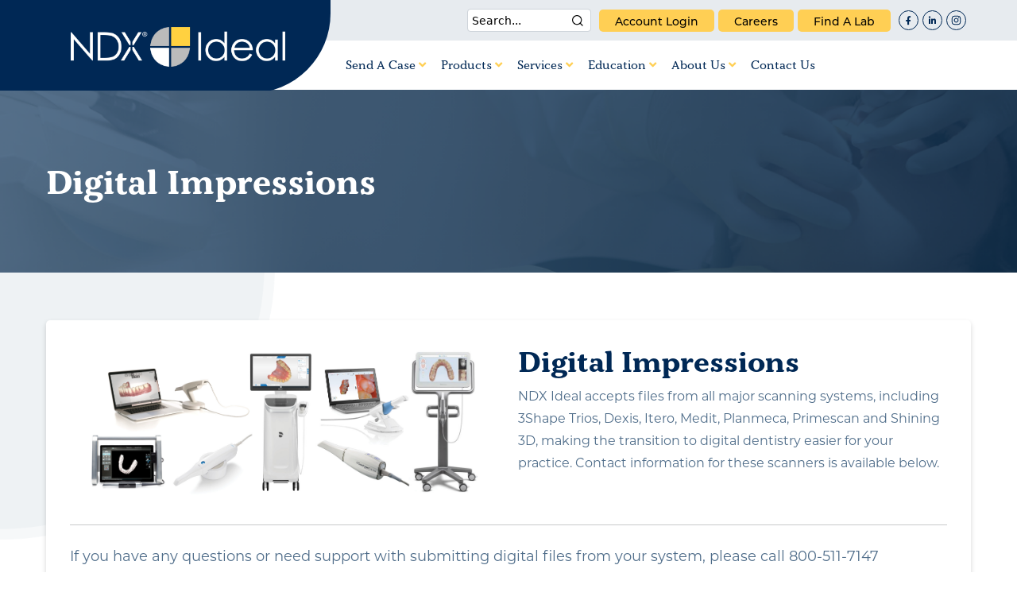

--- FILE ---
content_type: text/html; charset=utf-8
request_url: https://nationaldentex.com/ndxideal/send-a-case/digital-impressions
body_size: 9253
content:


<!DOCTYPE html>
<html>
<head>
    <!-- Google Tag Manager -->
    <!-- End Google Tag Manager -->
            <meta name="robots" content="index,follow">
    <meta name="viewport" content="width=device-width" />
    <title>Digital Impressions</title>
    <meta content="National Dentex a nationwide network of dental laboratories working closely with dentists to provide high-quality dental restorations and appliances." name="description" />
    <link rel="stylesheet" href="https://cdnjs.cloudflare.com/ajax/libs/bootstrap-select/1.14.0-beta2/css/bootstrap-select.min.css" />
    <link href="/css/Ndxmain.css" rel="stylesheet" />
    <link href="/css/NdxV2.css" rel="stylesheet" />
    <link href="/css/Ndx-media-queryV2.css" rel="stylesheet" />
    <link href="/css/Hubspot.css" rel="stylesheet" />
    <link href="/App_Themes/NationalDentex/images/favicons/corporate.ico" type="image/x-icon" rel="icon" />
    <link rel="canonical" href="https://nationaldentex.com/ndxideal/send-a-case/digital-impressions" />
    <link rel="stylesheet" href="https://pro.fontawesome.com/releases/v5.10.0/css/all.css" integrity="sha384-AYmEC3Yw5cVb3ZcuHtOA93w35dYTsvhLPVnYs9eStHfGJvOvKxVfELGroGkvsg+p" crossorigin="anonymous" />
    <script src="https://ajax.googleapis.com/ajax/libs/jquery/3.5.1/jquery.min.js"></script>
    <script src="https://cdnjs.cloudflare.com/ajax/libs/popper.js/1.16.0/umd/popper.min.js"></script>
    <script src="https://cdn.jsdelivr.net/npm/bootstrap@5.0.2/dist/js/bootstrap.bundle.min.js" integrity="sha384-MrcW6ZMFYlzcLA8Nl+NtUVF0sA7MsXsP1UyJoMp4YLEuNSfAP+JcXn/tWtIaxVXM" crossorigin="anonymous"></script>
    <script type="text/javascript">
        // Notice how this gets configured before we load Font Awesome
        window.FontAwesomeConfig = { autoReplaceSvg: false }
    </script>
    <script defer src="https://pro.fontawesome.com/releases/v5.10.0/js/all.js" integrity="sha384-G/ZR3ntz68JZrH4pfPJyRbjW+c0+ojii5f+GYiYwldYU69A+Ejat6yIfLSxljXxD" crossorigin="anonymous"></script>
    <script src="https://cdnjs.cloudflare.com/ajax/libs/bootstrap-select/1.14.0-beta2/js/bootstrap-select.min.js"></script>
 
    <script type="text/javascript" src="https://cdn.jsdelivr.net/momentjs/latest/moment.min.js"></script>
    <script type="text/javascript" src="https://cdn.jsdelivr.net/npm/daterangepicker/daterangepicker.min.js"></script>
    <link rel="stylesheet" type="text/css" href="https://cdn.jsdelivr.net/npm/daterangepicker/daterangepicker.css" />
    <script src="/js/Custom/slick.js"></script>
    <script src="/js/Custom/bootbox.min.js"></script>
    <script src="/js/Custom/bootstrap.js"></script>
    <script src="/js/Custom/custom.js"></script>
    <script src="/js/Custom/LabFilterV2.js"></script>
    <script src="/js/Custom/ndx-script.js"></script>
    <script src="/js/Custom/setLabLinks.js"></script>
   
    

<script type="text/javascript">
    $(document).ready(function () {
        var labName = 'NDX Ideal';
        var labUrl = window.location.origin + "/" + window.location.pathname.split("/")[1];
        var streetAddress = '5501 Wilshire NE, Suite B';
        var addressLocality = 'Albuquerque';
        var addressRegion = 'NM';
        var postalCode = '87113';
        var telephone = '800-998-6684';
        var logo = '/NationalDentex/media/National-Dentex/Rebranding/Logos/NDXIdeal_yellow.png';
        var result = {
            "@context": "https://www.schema.org",
            "@type": "Organization",
            "name": "NDX Ideal",
            "url": window.location.href,
            "logo": "https://nationaldentex.com" + "/NationalDentex/media/National-Dentex/Rebranding/Logos/NDXIdeal_yellow.png",
            "image": "https://nationaldentex.com" + "/NationalDentex/media/National-Dentex/Rebranding/Logos/NDXIdeal_yellow.png",
            "address": {
                "@type": "PostalAddress",
                "streetAddress": "5501 Wilshire NE, Suite B",
                "addressLocality": "Albuquerque",
                "addressRegion": "NM",
                "postalCode": "87113",
                "addressCountry": "United States"
            },
            "contactPoint": {
                "@type": "ContactPoint",
                "telephone": "+1-" + "800-998-6684",
                "contactType": "Customer Service"
            }
        };

        var script = document.createElement("script");
        script.type = "application/ld+json";
        script.innerHTML = JSON.stringify(result);
        document.getElementsByTagName("head")[0].appendChild(script);
    });
</script>

<script type="application/ld+json">
    {
        "@context":"https://www.schema.org", "@type":"Organization",  "name":"NDX Ideal",
        "url": window.location.origin + "/" + window.location.pathname.split("/")[1],
        "logo":"/NationalDentex/media/National-Dentex/Rebranding/Logos/NDXIdeal_yellow.png",
        "image":"/NationalDentex/media/National-Dentex/Icons%20and%20Logos/Header%20Logos/NDX-Ideal.png?ext=.png",
        "address":{
            "@type":"PostalAddress",
            "streetAddress":"5501 Wilshire NE, Suite B",
            "addressLocality":"NM",
            "addressRegion":"Albuquerque",
            "postalCode":"87113",
            "addressCountry":"United States"},
            "contactPoint":{
                "@type":"ContactPoint",
                "telephone":"800-998-6684",
                "contactType":"Customer Service"
            }
            }
</script>
    <!--UTM Source Tracking-->
    <script src="/js/Custom/SourceTracking.js"></script>
       <!--UTM Source Tracking-->

    
    <link href="/_content/Kentico.Content.Web.Rcl/Content/Bundles/Public/systemPageComponents.min.css" rel="stylesheet" />

</head>
<body>
    <!-- Google Tag Manager (noscript) -->
    <!-- End Google Tag Manager (noscript) -->
    <header>
        <div class="navigation-wrap bg-light start-header start-style lab_navi">
            <div class="container-fluid">
                <div class="row">
                    <div class="col-12 padding_0">
                        <div class="navbar__top">
                            <div class="container-max ">
                                <div class="navbar__topbox">
                                    <div class="search__icon__box">
                                        <div class="topbar_search_section ">
                                            <label for="SmartSearchBox_txtWord" id="SmartSearchBox_lblSearch" style="display:none;">Search for:</label>
                                            <input type="hidden" name="SmartSearchBox_txtWor" id="SmartSearchBox_txtWord">
                                            <input name="searchtext" type="text" maxlength="1000" id="searchBox" class="form-control" placeholder="Search...">
                                            <input type="image" name="SmartSearchBox_btnImageButton" value="Search" id="searchBox"
                                                   class="img-fluid search" src="/NationalDentex/media/National-Dentex/Rebranding/Images/Icon-feather-search.png" alt="Search">
                                            <div id="SmartSearchBox_pnlPredictiveResultsHolder" class="predictiveSearchHolder">
                                            </div>
                                        </div>
                                    </div>
                                    <script type="text/javascript">

                                        $(".search").on("click", function () {
                                            var searchedText = $("#searchBox").val();
                                            if (searchedText != "") {
                                                window.location.href = '/ndxideal' + '/search?searchtext=' + searchedText + '&searchmode=anyword';
                                            }
                                            else { window.location.href = window.location.href; }
                                        })

                                        $("#searchBox").on("keypress", function (event) {
                                            if (event.which === 13) { // Check if Enter key is pressed (key code 13)
                                                event.preventDefault(); // Prevent the default form submission behavior
                                                window.location.href = '/ndxideal' + '/search?searchtext=' + $(this).val() + '&searchmode=anyword';
                                            }
                                        });

                                    </script>


                                    <a class="btn-yellow careers acoount-login" href="

https://myaccount.ndxideal.com/login.aspx


" target="_blank">
                                        <span>Account Login</span>
                                        <svg aria-hidden="true" class="svg-inline--fa fa-sign-in fa-w-16" data-fa-i2svg="" data-icon="sign-in" data-prefix="fa" focusable="false" role="img" viewBox="0 0 512 512" xmlns="https://www.w3.org/2000/svg"><path d="M137.2 110.3l21.9-21.9c9.3-9.3 24.5-9.4 33.9-.1L344.9 239c9.5 9.4 9.5 24.7 0 34.1L193 423.7c-9.4 9.3-24.5 9.3-33.9-.1l-21.9-21.9c-9.7-9.7-9.3-25.4.8-34.7l77.6-71.1H24c-13.3 0-24-10.7-24-24v-32c0-13.3 10.7-24 24-24h191.5l-77.6-71.1c-10-9.1-10.4-24.9-.7-34.5zM512 352V160c0-53-43-96-96-96h-84c-6.6 0-12 5.4-12 12v40c0 6.6 5.4 12 12 12h84c17.7 0 32 14.3 32 32v192c0 17.7-14.3 32-32 32h-84c-6.6 0-12 5.4-12 12v40c0 6.6 5.4 12 12 12h84c53 0 96-43 96-96z" fill="currentColor"></path></svg><!-- <i aria-hidden="true" class="fa fa-sign-in">&nbsp;</i> -->
                                    </a>

                                    <a class="btn-yellow careers carrer-new" target="_blank" href="/about-us/careers">careers</a>

                                    <a class="btn-yellow careers acoount-login" href="/labs" target="_blank">
                                        <span>Find a Lab</span>
                                        <svg aria-hidden="true" class="svg-inline--fa fa-flask fa-w-14" data-fa-i2svg="" data-icon="flask" data-prefix="fa" focusable="false" role="img" viewbox="0 0 448 512" xmlns="https://www.w3.org/2000/svg"><path d="M437.2 403.5L320 215V64h8c13.3 0 24-10.7 24-24V24c0-13.3-10.7-24-24-24H120c-13.3 0-24 10.7-24 24v16c0 13.3 10.7 24 24 24h8v151L10.8 403.5C-18.5 450.6 15.3 512 70.9 512h306.2c55.7 0 89.4-61.5 60.1-108.5zM137.9 320l48.2-77.6c3.7-5.2 5.8-11.6 5.8-18.4V64h64v160c0 6.9 2.2 13.2 5.8 18.4l48.2 77.6h-172z" fill="currentColor"></path></svg><!-- <i aria-hidden="true" class="fa fa-flask">&nbsp;</i> -->
                                    </a>

                                    <a href="https://www.facebook.com/NationalDentex" target="_blank"><i class="fab fa-facebook-f"></i></a>
                                    <a href="https://www.linkedin.com/company/1525693/" target="_blank"><i class="fab fa-linkedin-in"></i></a>
                                    <a href="https://www.instagram.com/ndxlabs/" target="_blank"> <svg class="svg-inline--fa fa-instagram fa-w-14" style="height: 13px;width: 13px;" aria-hidden="true" focusable="false" data-prefix="fab" data-icon="instagram" role="img" xmlns="https://www.w3.org/2000/svg" viewBox="0 0 448 512" data-fa-i2svg=""><path fill="currentColor" d="M224.1 141c-63.6 0-114.9 51.3-114.9 114.9s51.3 114.9 114.9 114.9S339 319.5 339 255.9 287.7 141 224.1 141zm0 189.6c-41.1 0-74.7-33.5-74.7-74.7s33.5-74.7 74.7-74.7 74.7 33.5 74.7 74.7-33.6 74.7-74.7 74.7zm146.4-194.3c0 14.9-12 26.8-26.8 26.8-14.9 0-26.8-12-26.8-26.8s12-26.8 26.8-26.8 26.8 12 26.8 26.8zm76.1 27.2c-1.7-35.9-9.9-67.7-36.2-93.9-26.2-26.2-58-34.4-93.9-36.2-37-2.1-147.9-2.1-184.9 0-35.8 1.7-67.6 9.9-93.9 36.1s-34.4 58-36.2 93.9c-2.1 37-2.1 147.9 0 184.9 1.7 35.9 9.9 67.7 36.2 93.9s58 34.4 93.9 36.2c37 2.1 147.9 2.1 184.9 0 35.9-1.7 67.7-9.9 93.9-36.2 26.2-26.2 34.4-58 36.2-93.9 2.1-37 2.1-147.8 0-184.8zM398.8 388c-7.8 19.6-22.9 34.7-42.6 42.6-29.5 11.7-99.5 9-132.1 9s-102.7 2.6-132.1-9c-19.6-7.8-34.7-22.9-42.6-42.6-11.7-29.5-9-99.5-9-132.1s-2.6-102.7 9-132.1c7.8-19.6 22.9-34.7 42.6-42.6 29.5-11.7 99.5-9 132.1-9s102.7-2.6 132.1 9c19.6 7.8 34.7 22.9 42.6 42.6 11.7 29.5 9 99.5 9 132.1s2.7 102.7-9 132.1z"></path></svg><!-- <i class="fa-brands fa-instagram fab fa-instagram" style="height: 13px;width: 13px;"></i> --></a>

                                </div>
                            </div>
                        </div>
                        <div class="nav__wrapper container-max">
                            <nav class="navbar navbar-expand-lg navbar-light">
                                <a class="navbar-brand" href="https://nationaldentex.com/ndxideal/Home">
<p><img src="/NationalDentex/media/National-Dentex/Rebranding/Logos/NDXIdeal_yellow_white.png" alt="" class="fr-fic fr-dii"></p>                                </a>
                                <a> <span class="navbar-toggler-icon"></span> </a>
                                <div class="collapse navbar-collapse" id="navbarSupportedContent">
                                    <ul class="navbar-nav ml-auto py-4 py-md-0">
                                        
    <li class="nav-item dropdown has-megamenu has-submenu">
        <a href="/ndxideal/send-a-case" class="nav-link dropdown-toggle">
            Send A Case
                <i class='fas fa-angle-down' style='color:#ffcf54 !important;' onclick='toggleSubMenu(event);'></i>
        </a>
            <span class="opener visible-sm visible-xs"></span>
            <div class="dropdown-menu megamenu" role="menu">
                <ul class="sub-menu"> 
                        <li class="">
                            <a href="/ndxideal/send-a-case/how-to-pack-a-case">
                                How To Pack A Case
                            </a>

                        </li>
                        <li class="">
                            <a href="/ndxideal/send-a-case/how-to-ship-a-case">
                                How To Ship A Case
                            </a>

                        </li>
                        <li class="">
                            <a href="/ndxideal/send-a-case/digital-impressions">
                                Digital Impressions
                            </a>

                        </li>
                </ul>
            </div>
    </li>
    <li class="nav-item dropdown has-megamenu has-submenu">
        <a href="/ndxideal/products" class="nav-link dropdown-toggle">
            Products
                <i class='fas fa-angle-down' style='color:#ffcf54 !important;' onclick='toggleSubMenu(event);'></i>
        </a>
            <span class="opener visible-sm visible-xs"></span>
            <div class="dropdown-menu megamenu" role="menu">
                <ul class="sub-menu"> 
                        <li class="">
                            <a href="/ndxideal/products/aligners">
                                Aligners
                            </a>

                        </li>
                        <li class="">
                            <a href="/ndxideal/products/crown-bridge">
                                Crown &amp; Bridge
                            </a>

                        </li>
                        <li class="">
                            <a href="/ndxideal/products/dentures-partials">
                                Dentures &amp; Partials
                            </a>

                        </li>
                        <li class="">
                            <a href="/ndxideal/products/implants">
                                Implants
                            </a>

                        </li>
                        <li class="">
                            <a href="/ndxideal/products/appliances">
                                Other
                            </a>

                        </li>
                        <li class="">
                            <a href="/ndxideal/products/headache-therapy">
                                Headache Therapy
                            </a>

                        </li>
                        <li class="">
                            <a href="/ndxideal/products/dental-sleep-medicine">
                                Dental Sleep Medicine
                            </a>

                        </li>
                </ul>
            </div>
    </li>
    <li class="nav-item dropdown has-megamenu has-submenu">
        <a href="/ndxideal/services" class="nav-link dropdown-toggle">
            Services
                <i class='fas fa-angle-down' style='color:#ffcf54 !important;' onclick='toggleSubMenu(event);'></i>
        </a>
            <span class="opener visible-sm visible-xs"></span>
            <div class="dropdown-menu megamenu" role="menu">
                <ul class="sub-menu"> 
                        <li class="">
                            <a href="/ndxideal/services/digital-impressions">
                                Digital Impressions
                            </a>

                        </li>
                        <li class="">
                            <a href="/ndxideal/services/practice-consulting">
                                Practice Consulting
                            </a>

                        </li>
                </ul>
            </div>
    </li>
    <li class="nav-item dropdown has-megamenu has-submenu">
        <a href="/ndxideal/education" class="nav-link dropdown-toggle">
            Education
                <i class='fas fa-angle-down' style='color:#ffcf54 !important;' onclick='toggleSubMenu(event);'></i>
        </a>
            <span class="opener visible-sm visible-xs"></span>
            <div class="dropdown-menu megamenu" role="menu">
                <ul class="sub-menu"> 
                        <li class="">
                            <a href="/ndxideal/education/live-webinars-and-seminars">
                                Local Courses And Live Webinars
                            </a>

                        </li>
                        <li class="">
                            <a href="/ndxideal/education/on-demand-ce-webinars">
                                On Demand CE Webinars
                            </a>

                        </li>
                        <li class="">
                            <a href="/ndxideal/education/document-library">
                                Document Library
                            </a>

                        </li>
                        <li class="">
                            <a href="/ndxideal/education/video-library">
                                Video Library
                            </a>

                        </li>
                        <li class="">
                            <a href="/ndxideal/education/lunch-learn">
                                Lunch And Learn
                            </a>

                        </li>
                </ul>
            </div>
    </li>
    <li class="nav-item dropdown has-megamenu has-submenu">
        <a href="/ndxideal/about-us" class="nav-link dropdown-toggle">
            About Us
                <i class='fas fa-angle-down' style='color:#ffcf54 !important;' onclick='toggleSubMenu(event);'></i>
        </a>
            <span class="opener visible-sm visible-xs"></span>
            <div class="dropdown-menu megamenu" role="menu">
                <ul class="sub-menu"> 
                        <li class="">
                            <a href="/ndxideal/about-us/careers">
                                Careers
                            </a>

                        </li>
                        <li class="">
                            <a href="/ndxideal/about-us/welcome-kit">
                                Welcome Kit
                            </a>

                        </li>
                        <li class="">
                            <a href="/ndxideal/about-us/satisfaction-guarantee">
                                Satisfaction Guarantee
                            </a>

                        </li>
                </ul>
            </div>
    </li>
    <li class="nav-item dropdown has-megamenu ">
        <a href="/ndxideal/contact-us" class="nav-link dropdown-toggle">
            Contact Us
        </a>
    </li>

                                    </ul>
                                </div>

                            </nav>
                        </div>
                    </div>
                </div>
            </div>
        </div>
    </header>
    <main>
        <div class="container-fluid" style="">
            
<section id="about__banner" class="row">
    <div class="inner--container">
        <div class="service-banner__text">
            <h1>Digital Impressions</h1>
        </div>
    </div>
</section>

    <div>
        







    <div class="fr-view">
        <section id="digital_imp"><div class="inner--container semicircle__sendacase p-0"><div class="back--color"><div class="row "><div class="col-md-12 col-lg-6 col-sm-12 "><div><img class="img-fluid digital_img fr-fic fr-dii" src="/NationalDentex/media/National-Dentex/In%20Content%20Images/Scanners-group-(1).jpg" alt="digital dentistry scanners offered through a dental lab"></div></div><div class="col-md-12 col-sm-12 col-lg-6 "><div class="detail--text"><h2>Digital Impressions</h2><p>NDX Ideal accepts files from all major scanning systems, including 3Shape Trios, Dexis, Itero, Medit, Planmeca, Primescan and Shining 3D, making the transition to digital dentistry easier for your practice. Contact information for these scanners is available below.&nbsp; &nbsp;&nbsp;</p></div></div></div><hr><p><span style="font-size: 18px">If you have any questions or need support with submitting digital files from your system, please call 800-511-7147</span><br><span style="font-size: 18px">or enter your information below to be contacted by our IOS team.&nbsp;</span>&nbsp;</p><div class="row digital-content p-1 hubspot-form" id="digital_layout"><div class="col-md-12"><div class="row"><div id="targetId">&nbsp;</div></div></div></div><div class="row  digital-content p-1 digital-content-tooltip"><div class="col-md-12"><div class="row"><div class="col-md-4  col-sm-4 col-xs-6"><a aria-controls="collapseExample" aria-expanded="true" class="send_links" data-bs-toggle="collapse" href="#ShapeTrios">3Shape Trios&nbsp;</a><div class="collapse show" id="ShapeTrios"><div class="dropdown-body"><p>Reach 3Shape Trios at their <a href="https://support.3shape.com/" rel="noopener noreferrer" target="_blank"><u>web support page</u></a> or by calling 1-908-867-0144.</p></div></div></div><div class="col-md-4  col-sm-4 col-xs-6"><a aria-controls="collapseExample" aria-expanded="true" class="send_links" data-bs-toggle="collapse" href="#Dexis">Dexis&nbsp;</a><div class="collapse show" id="Dexis"><div class="dropdown-body"><p>Reach Dexis at their <a href="https://dexis.com/en-us/contact-us" rel="noopener noreferrer" target="_blank"><u>web support page</u></a> <a href="https://dexis.com/en-us/contact-us" target="_blank" rel="noopener noreferrer"></a> or by calling 1-800-324-6055.</p></div></div></div><div class="col-md-4  col-sm-4 col-xs-6"><a aria-controls="collapseExample" aria-expanded="true" class="send_links" data-bs-toggle="collapse" href="#Itero">Itero&nbsp;</a><div class="collapse show" id="Itero"><div class="dropdown-body"><p>Reach Itero at their <a href="https://itero.com/education-and-support/contact-us" rel="noopener noreferrer" target="_blank"><u>web support page</u></a> or by calling 1-800-577-8767.</p></div></div></div></div></div><div class="col-md-12"><div class="row"><div class="col-md-4  col-sm-4 col-xs-6"><a aria-controls="collapseExample" aria-expanded="true" class="send_links" data-bs-toggle="collapse" href="#Medit">Medit</a><div class="collapse show" id="Medit"><div class="dropdown-body"><p>Reach Medit at their <a href="https://support.medit.com/hc/en-us" rel="noopener noreferrer" target="_blank"><u>web support page</u></a> or by calling 1-877-456-3348.</p></div></div></div><div class="col-md-4  col-sm-4 col-xs-6"><a aria-controls="collapseExample" aria-expanded="true" class="send_links" data-bs-toggle="collapse" href="#Planmeca">Planmeca&nbsp;</a><div class="collapse show" id="Planmeca"><div class="dropdown-body"><p>Reach Planmeca at their <a href="https://www.planmeca.com/usa/planmeca-support/" rel="noopener noreferrer" target="_blank"><u>web support page</u></a> or by calling 1-800-537-6070.</p></div></div></div><div class="col-md-4  col-sm-4 col-xs-6 digital-item"><a aria-controls="collapseExample" aria-expanded="true" class="send_links" data-bs-toggle="collapse" href="#Primescan">Primescan&nbsp;</a><div class="collapse show" id="Primescan"><div class="dropdown-body"><p>Reach Primescan at their <a href="https://www.dentsplysirona.com/en-us/customer-support/contact-us.html" rel="noopener noreferrer" target="_blank"><u>web support page</u></a> or by calling 1-844-848-0137.</p></div></div></div></div></div><div class="col-md-12 digi-item"><div class="row"><div class="col-md-4  col-sm-4 col-xs-6 digi-item"><a aria-controls="collapseExample" aria-expanded="true" class="send_links" data-bs-toggle="collapse" href="#Shining3D">Shining 3D&nbsp;</a><div class="collapse show" id="Shining3D"><div class="dropdown-body"><p>Reach Shining 3D at their <a href="https://support.shining3ddental.com/en/support/home" rel="noopener noreferrer" target="_blank"><u>web support page</u></a> or by calling 1-888-597-5655.</p></div></div></div></div></div></div></div></div></section>
    </div>


    








<script charset="utf-8" type="text/javascript" src="//js.hsforms.net/forms/embed/v2.js"></script>
<script type="text/javascript" data-hubspot-rendered="true">
    hbspt.forms.create({
        region: "na1",
  portalId: "8376398",
    formId: "960fbd0e-101d-4607-86f4-1e669a41aad1",
    sfdcCampaignId: "701UV000004KnaAYAS",              
        target: "#targetId", 
        onFormReady: function ($form) {
            $form.find('select option:disabled').prop('disabled', false);
        },
    });
</script>
    


    </div>
        </div>
    </main>

    <footer class="lab-footer">
<div class="container-fluid"><div class="row container-max"><div class="col-md-4"><div class="footer-logo"><a href="#"><img class="img-fluid fr-fic fr-dii" src="/NationalDentex/media/National-Dentex/Rebranding/Logos/NDXIdeal_yellow_white.png"></a></div><div class="footer-icon"><div class="social-icon"><a href="https://www.facebook.com/NationalDentex"><i class="fab fa-facebook-f">&nbsp;</i>&nbsp;</a> <a href="https://www.linkedin.com/company/1525693/">&nbsp;<i class="fab fa-linkedin-in">&nbsp;</i></a> <a href="https://www.instagram.com/ndxlabs/" target="_blank">&nbsp;<i class="fa-brands fa-instagram fab fa-instagram" style="height: 13px;width: 13px;">&nbsp;</i></a></div></div></div><div class="col-md-4"><div class="footer_address"><i class="footer_phone_icon fas fa-phone-alt fa-w-16 pr-2">&nbsp;</i><div class="phone-icon"><p class="footer_no"><a href="tel:(800) 998-6684">(800) 998-6684</a> <a href="tel:(505) 265-2200">(505) 265-2200</a></p><p>5501 Wilshire NE, Suite B, Albuquerque, NM 87113</p></div></div></div><div class="col-md-4"><h2>One Partner, More Opportunities.</h2><ul class="footer-links"><li><a href="/">NDX Corporate</a></li><li><a href="/ndxideal/about-us/careers">careers</a></li></ul></div></div></div>    </footer>
    <section id="footer__bottom--box">
        
    <div>
        
    </div>
        <ul class="footer-links">
            <li><a href="/patents">Patents</a></li>
            <li><a class="footer-new" href="/privacy-policy">Privacy Policy</a></li>
            <li><a href="/terms-of-use">Terms of Use</a></li>
            <li><a class="footer-new" href="/about-us/satisfaction-guarantee">Warranty</a></li>
        </ul>
    </section>
    
    <script type="text/javascript">
window.kentico = window.kentico || {};
window.kentico.builder = {}; 
window.kentico.builder.useJQuery = true;</script><script src="/_content/Kentico.Content.Web.Rcl/Content/Bundles/Public/systemFormComponents.min.js"></script>

</body>
</html>


<script>
      document.addEventListener("DOMContentLoaded", function () {
        const interval = setInterval(() => {
          const form = document.querySelector("form[action*='hsforms']");
          const botCheckbox = document.querySelector('input[name="are_you_a_bot_"]');

          if (form && botCheckbox) {
            clearInterval(interval); // Found the form and the hidden field

            form.addEventListener("submit", function (e) {
              if (botCheckbox.checked){
                e.preventDefault();
                e.stopImmediatePropagation();

                // Optional: Disable submit button or show warning
                const submitBtn = form.querySelector('input[type="submit"], button[type="submit"]');
                if (submitBtn) {
                  submitBtn.disabled = true;
                  submitBtn.value = "Submission blocked";
                }

                console.warn("Form submission blocked due to filled honeypot.");
              }
            }, true);
          }
        }, 300); // Retry every 300ms
      });

    var logoId = $(".navbar-brand img").attr("id", "p_lt_ctl04_LogoImage_ucEditableImage_imgImage");

    var currentURL = new URL(window.location.href);
    var path = currentURL.pathname.split("/")[1];
    var linkElement = document.querySelector('a.btn-yellow.careers.carrer-new');


    if (linkElement) {
        var hrefValue = linkElement.getAttribute('href');
        var newURL = '/' + path + hrefValue;
        linkElement.setAttribute('href', newURL);
    }

    var footerLinks = document.querySelectorAll('.footer-new');
    footerLinks.forEach(function (footerLink) {
        var footerHrefValue = footerLink.getAttribute('href');
        var newFooterURL = '/' + path + footerHrefValue;
        footerLink.setAttribute('href', newFooterURL);
    });

</script>
<div class="modal fade" id="loadMe" tabindex="-1" role="dialog" aria-labelledby="loadMeLabel">
    <div class="modal-dialog modal-sm" role="document" style="position: fixed;top: 30%;left: 50%;display: block;">
        <div class="modal-body text-center" style="background-color:#1175ae">
            <div class="d-flex justify-content-center">
                <div class="spinner-border text-light" role="status">
                    <span class="sr-only">Loading...</span>
                </div>
                <strong style="padding-left: 10px; color: white;">
                    Loading...
                </strong>
            </div>
        </div>
    </div>
</div>


--- FILE ---
content_type: text/html; charset=utf-8
request_url: https://www.google.com/recaptcha/enterprise/anchor?ar=1&k=6LdGZJsoAAAAAIwMJHRwqiAHA6A_6ZP6bTYpbgSX&co=aHR0cHM6Ly9uYXRpb25hbGRlbnRleC5jb206NDQz&hl=en&v=PoyoqOPhxBO7pBk68S4YbpHZ&size=invisible&badge=inline&anchor-ms=20000&execute-ms=30000&cb=mw360hhhxmqx
body_size: 49736
content:
<!DOCTYPE HTML><html dir="ltr" lang="en"><head><meta http-equiv="Content-Type" content="text/html; charset=UTF-8">
<meta http-equiv="X-UA-Compatible" content="IE=edge">
<title>reCAPTCHA</title>
<style type="text/css">
/* cyrillic-ext */
@font-face {
  font-family: 'Roboto';
  font-style: normal;
  font-weight: 400;
  font-stretch: 100%;
  src: url(//fonts.gstatic.com/s/roboto/v48/KFO7CnqEu92Fr1ME7kSn66aGLdTylUAMa3GUBHMdazTgWw.woff2) format('woff2');
  unicode-range: U+0460-052F, U+1C80-1C8A, U+20B4, U+2DE0-2DFF, U+A640-A69F, U+FE2E-FE2F;
}
/* cyrillic */
@font-face {
  font-family: 'Roboto';
  font-style: normal;
  font-weight: 400;
  font-stretch: 100%;
  src: url(//fonts.gstatic.com/s/roboto/v48/KFO7CnqEu92Fr1ME7kSn66aGLdTylUAMa3iUBHMdazTgWw.woff2) format('woff2');
  unicode-range: U+0301, U+0400-045F, U+0490-0491, U+04B0-04B1, U+2116;
}
/* greek-ext */
@font-face {
  font-family: 'Roboto';
  font-style: normal;
  font-weight: 400;
  font-stretch: 100%;
  src: url(//fonts.gstatic.com/s/roboto/v48/KFO7CnqEu92Fr1ME7kSn66aGLdTylUAMa3CUBHMdazTgWw.woff2) format('woff2');
  unicode-range: U+1F00-1FFF;
}
/* greek */
@font-face {
  font-family: 'Roboto';
  font-style: normal;
  font-weight: 400;
  font-stretch: 100%;
  src: url(//fonts.gstatic.com/s/roboto/v48/KFO7CnqEu92Fr1ME7kSn66aGLdTylUAMa3-UBHMdazTgWw.woff2) format('woff2');
  unicode-range: U+0370-0377, U+037A-037F, U+0384-038A, U+038C, U+038E-03A1, U+03A3-03FF;
}
/* math */
@font-face {
  font-family: 'Roboto';
  font-style: normal;
  font-weight: 400;
  font-stretch: 100%;
  src: url(//fonts.gstatic.com/s/roboto/v48/KFO7CnqEu92Fr1ME7kSn66aGLdTylUAMawCUBHMdazTgWw.woff2) format('woff2');
  unicode-range: U+0302-0303, U+0305, U+0307-0308, U+0310, U+0312, U+0315, U+031A, U+0326-0327, U+032C, U+032F-0330, U+0332-0333, U+0338, U+033A, U+0346, U+034D, U+0391-03A1, U+03A3-03A9, U+03B1-03C9, U+03D1, U+03D5-03D6, U+03F0-03F1, U+03F4-03F5, U+2016-2017, U+2034-2038, U+203C, U+2040, U+2043, U+2047, U+2050, U+2057, U+205F, U+2070-2071, U+2074-208E, U+2090-209C, U+20D0-20DC, U+20E1, U+20E5-20EF, U+2100-2112, U+2114-2115, U+2117-2121, U+2123-214F, U+2190, U+2192, U+2194-21AE, U+21B0-21E5, U+21F1-21F2, U+21F4-2211, U+2213-2214, U+2216-22FF, U+2308-230B, U+2310, U+2319, U+231C-2321, U+2336-237A, U+237C, U+2395, U+239B-23B7, U+23D0, U+23DC-23E1, U+2474-2475, U+25AF, U+25B3, U+25B7, U+25BD, U+25C1, U+25CA, U+25CC, U+25FB, U+266D-266F, U+27C0-27FF, U+2900-2AFF, U+2B0E-2B11, U+2B30-2B4C, U+2BFE, U+3030, U+FF5B, U+FF5D, U+1D400-1D7FF, U+1EE00-1EEFF;
}
/* symbols */
@font-face {
  font-family: 'Roboto';
  font-style: normal;
  font-weight: 400;
  font-stretch: 100%;
  src: url(//fonts.gstatic.com/s/roboto/v48/KFO7CnqEu92Fr1ME7kSn66aGLdTylUAMaxKUBHMdazTgWw.woff2) format('woff2');
  unicode-range: U+0001-000C, U+000E-001F, U+007F-009F, U+20DD-20E0, U+20E2-20E4, U+2150-218F, U+2190, U+2192, U+2194-2199, U+21AF, U+21E6-21F0, U+21F3, U+2218-2219, U+2299, U+22C4-22C6, U+2300-243F, U+2440-244A, U+2460-24FF, U+25A0-27BF, U+2800-28FF, U+2921-2922, U+2981, U+29BF, U+29EB, U+2B00-2BFF, U+4DC0-4DFF, U+FFF9-FFFB, U+10140-1018E, U+10190-1019C, U+101A0, U+101D0-101FD, U+102E0-102FB, U+10E60-10E7E, U+1D2C0-1D2D3, U+1D2E0-1D37F, U+1F000-1F0FF, U+1F100-1F1AD, U+1F1E6-1F1FF, U+1F30D-1F30F, U+1F315, U+1F31C, U+1F31E, U+1F320-1F32C, U+1F336, U+1F378, U+1F37D, U+1F382, U+1F393-1F39F, U+1F3A7-1F3A8, U+1F3AC-1F3AF, U+1F3C2, U+1F3C4-1F3C6, U+1F3CA-1F3CE, U+1F3D4-1F3E0, U+1F3ED, U+1F3F1-1F3F3, U+1F3F5-1F3F7, U+1F408, U+1F415, U+1F41F, U+1F426, U+1F43F, U+1F441-1F442, U+1F444, U+1F446-1F449, U+1F44C-1F44E, U+1F453, U+1F46A, U+1F47D, U+1F4A3, U+1F4B0, U+1F4B3, U+1F4B9, U+1F4BB, U+1F4BF, U+1F4C8-1F4CB, U+1F4D6, U+1F4DA, U+1F4DF, U+1F4E3-1F4E6, U+1F4EA-1F4ED, U+1F4F7, U+1F4F9-1F4FB, U+1F4FD-1F4FE, U+1F503, U+1F507-1F50B, U+1F50D, U+1F512-1F513, U+1F53E-1F54A, U+1F54F-1F5FA, U+1F610, U+1F650-1F67F, U+1F687, U+1F68D, U+1F691, U+1F694, U+1F698, U+1F6AD, U+1F6B2, U+1F6B9-1F6BA, U+1F6BC, U+1F6C6-1F6CF, U+1F6D3-1F6D7, U+1F6E0-1F6EA, U+1F6F0-1F6F3, U+1F6F7-1F6FC, U+1F700-1F7FF, U+1F800-1F80B, U+1F810-1F847, U+1F850-1F859, U+1F860-1F887, U+1F890-1F8AD, U+1F8B0-1F8BB, U+1F8C0-1F8C1, U+1F900-1F90B, U+1F93B, U+1F946, U+1F984, U+1F996, U+1F9E9, U+1FA00-1FA6F, U+1FA70-1FA7C, U+1FA80-1FA89, U+1FA8F-1FAC6, U+1FACE-1FADC, U+1FADF-1FAE9, U+1FAF0-1FAF8, U+1FB00-1FBFF;
}
/* vietnamese */
@font-face {
  font-family: 'Roboto';
  font-style: normal;
  font-weight: 400;
  font-stretch: 100%;
  src: url(//fonts.gstatic.com/s/roboto/v48/KFO7CnqEu92Fr1ME7kSn66aGLdTylUAMa3OUBHMdazTgWw.woff2) format('woff2');
  unicode-range: U+0102-0103, U+0110-0111, U+0128-0129, U+0168-0169, U+01A0-01A1, U+01AF-01B0, U+0300-0301, U+0303-0304, U+0308-0309, U+0323, U+0329, U+1EA0-1EF9, U+20AB;
}
/* latin-ext */
@font-face {
  font-family: 'Roboto';
  font-style: normal;
  font-weight: 400;
  font-stretch: 100%;
  src: url(//fonts.gstatic.com/s/roboto/v48/KFO7CnqEu92Fr1ME7kSn66aGLdTylUAMa3KUBHMdazTgWw.woff2) format('woff2');
  unicode-range: U+0100-02BA, U+02BD-02C5, U+02C7-02CC, U+02CE-02D7, U+02DD-02FF, U+0304, U+0308, U+0329, U+1D00-1DBF, U+1E00-1E9F, U+1EF2-1EFF, U+2020, U+20A0-20AB, U+20AD-20C0, U+2113, U+2C60-2C7F, U+A720-A7FF;
}
/* latin */
@font-face {
  font-family: 'Roboto';
  font-style: normal;
  font-weight: 400;
  font-stretch: 100%;
  src: url(//fonts.gstatic.com/s/roboto/v48/KFO7CnqEu92Fr1ME7kSn66aGLdTylUAMa3yUBHMdazQ.woff2) format('woff2');
  unicode-range: U+0000-00FF, U+0131, U+0152-0153, U+02BB-02BC, U+02C6, U+02DA, U+02DC, U+0304, U+0308, U+0329, U+2000-206F, U+20AC, U+2122, U+2191, U+2193, U+2212, U+2215, U+FEFF, U+FFFD;
}
/* cyrillic-ext */
@font-face {
  font-family: 'Roboto';
  font-style: normal;
  font-weight: 500;
  font-stretch: 100%;
  src: url(//fonts.gstatic.com/s/roboto/v48/KFO7CnqEu92Fr1ME7kSn66aGLdTylUAMa3GUBHMdazTgWw.woff2) format('woff2');
  unicode-range: U+0460-052F, U+1C80-1C8A, U+20B4, U+2DE0-2DFF, U+A640-A69F, U+FE2E-FE2F;
}
/* cyrillic */
@font-face {
  font-family: 'Roboto';
  font-style: normal;
  font-weight: 500;
  font-stretch: 100%;
  src: url(//fonts.gstatic.com/s/roboto/v48/KFO7CnqEu92Fr1ME7kSn66aGLdTylUAMa3iUBHMdazTgWw.woff2) format('woff2');
  unicode-range: U+0301, U+0400-045F, U+0490-0491, U+04B0-04B1, U+2116;
}
/* greek-ext */
@font-face {
  font-family: 'Roboto';
  font-style: normal;
  font-weight: 500;
  font-stretch: 100%;
  src: url(//fonts.gstatic.com/s/roboto/v48/KFO7CnqEu92Fr1ME7kSn66aGLdTylUAMa3CUBHMdazTgWw.woff2) format('woff2');
  unicode-range: U+1F00-1FFF;
}
/* greek */
@font-face {
  font-family: 'Roboto';
  font-style: normal;
  font-weight: 500;
  font-stretch: 100%;
  src: url(//fonts.gstatic.com/s/roboto/v48/KFO7CnqEu92Fr1ME7kSn66aGLdTylUAMa3-UBHMdazTgWw.woff2) format('woff2');
  unicode-range: U+0370-0377, U+037A-037F, U+0384-038A, U+038C, U+038E-03A1, U+03A3-03FF;
}
/* math */
@font-face {
  font-family: 'Roboto';
  font-style: normal;
  font-weight: 500;
  font-stretch: 100%;
  src: url(//fonts.gstatic.com/s/roboto/v48/KFO7CnqEu92Fr1ME7kSn66aGLdTylUAMawCUBHMdazTgWw.woff2) format('woff2');
  unicode-range: U+0302-0303, U+0305, U+0307-0308, U+0310, U+0312, U+0315, U+031A, U+0326-0327, U+032C, U+032F-0330, U+0332-0333, U+0338, U+033A, U+0346, U+034D, U+0391-03A1, U+03A3-03A9, U+03B1-03C9, U+03D1, U+03D5-03D6, U+03F0-03F1, U+03F4-03F5, U+2016-2017, U+2034-2038, U+203C, U+2040, U+2043, U+2047, U+2050, U+2057, U+205F, U+2070-2071, U+2074-208E, U+2090-209C, U+20D0-20DC, U+20E1, U+20E5-20EF, U+2100-2112, U+2114-2115, U+2117-2121, U+2123-214F, U+2190, U+2192, U+2194-21AE, U+21B0-21E5, U+21F1-21F2, U+21F4-2211, U+2213-2214, U+2216-22FF, U+2308-230B, U+2310, U+2319, U+231C-2321, U+2336-237A, U+237C, U+2395, U+239B-23B7, U+23D0, U+23DC-23E1, U+2474-2475, U+25AF, U+25B3, U+25B7, U+25BD, U+25C1, U+25CA, U+25CC, U+25FB, U+266D-266F, U+27C0-27FF, U+2900-2AFF, U+2B0E-2B11, U+2B30-2B4C, U+2BFE, U+3030, U+FF5B, U+FF5D, U+1D400-1D7FF, U+1EE00-1EEFF;
}
/* symbols */
@font-face {
  font-family: 'Roboto';
  font-style: normal;
  font-weight: 500;
  font-stretch: 100%;
  src: url(//fonts.gstatic.com/s/roboto/v48/KFO7CnqEu92Fr1ME7kSn66aGLdTylUAMaxKUBHMdazTgWw.woff2) format('woff2');
  unicode-range: U+0001-000C, U+000E-001F, U+007F-009F, U+20DD-20E0, U+20E2-20E4, U+2150-218F, U+2190, U+2192, U+2194-2199, U+21AF, U+21E6-21F0, U+21F3, U+2218-2219, U+2299, U+22C4-22C6, U+2300-243F, U+2440-244A, U+2460-24FF, U+25A0-27BF, U+2800-28FF, U+2921-2922, U+2981, U+29BF, U+29EB, U+2B00-2BFF, U+4DC0-4DFF, U+FFF9-FFFB, U+10140-1018E, U+10190-1019C, U+101A0, U+101D0-101FD, U+102E0-102FB, U+10E60-10E7E, U+1D2C0-1D2D3, U+1D2E0-1D37F, U+1F000-1F0FF, U+1F100-1F1AD, U+1F1E6-1F1FF, U+1F30D-1F30F, U+1F315, U+1F31C, U+1F31E, U+1F320-1F32C, U+1F336, U+1F378, U+1F37D, U+1F382, U+1F393-1F39F, U+1F3A7-1F3A8, U+1F3AC-1F3AF, U+1F3C2, U+1F3C4-1F3C6, U+1F3CA-1F3CE, U+1F3D4-1F3E0, U+1F3ED, U+1F3F1-1F3F3, U+1F3F5-1F3F7, U+1F408, U+1F415, U+1F41F, U+1F426, U+1F43F, U+1F441-1F442, U+1F444, U+1F446-1F449, U+1F44C-1F44E, U+1F453, U+1F46A, U+1F47D, U+1F4A3, U+1F4B0, U+1F4B3, U+1F4B9, U+1F4BB, U+1F4BF, U+1F4C8-1F4CB, U+1F4D6, U+1F4DA, U+1F4DF, U+1F4E3-1F4E6, U+1F4EA-1F4ED, U+1F4F7, U+1F4F9-1F4FB, U+1F4FD-1F4FE, U+1F503, U+1F507-1F50B, U+1F50D, U+1F512-1F513, U+1F53E-1F54A, U+1F54F-1F5FA, U+1F610, U+1F650-1F67F, U+1F687, U+1F68D, U+1F691, U+1F694, U+1F698, U+1F6AD, U+1F6B2, U+1F6B9-1F6BA, U+1F6BC, U+1F6C6-1F6CF, U+1F6D3-1F6D7, U+1F6E0-1F6EA, U+1F6F0-1F6F3, U+1F6F7-1F6FC, U+1F700-1F7FF, U+1F800-1F80B, U+1F810-1F847, U+1F850-1F859, U+1F860-1F887, U+1F890-1F8AD, U+1F8B0-1F8BB, U+1F8C0-1F8C1, U+1F900-1F90B, U+1F93B, U+1F946, U+1F984, U+1F996, U+1F9E9, U+1FA00-1FA6F, U+1FA70-1FA7C, U+1FA80-1FA89, U+1FA8F-1FAC6, U+1FACE-1FADC, U+1FADF-1FAE9, U+1FAF0-1FAF8, U+1FB00-1FBFF;
}
/* vietnamese */
@font-face {
  font-family: 'Roboto';
  font-style: normal;
  font-weight: 500;
  font-stretch: 100%;
  src: url(//fonts.gstatic.com/s/roboto/v48/KFO7CnqEu92Fr1ME7kSn66aGLdTylUAMa3OUBHMdazTgWw.woff2) format('woff2');
  unicode-range: U+0102-0103, U+0110-0111, U+0128-0129, U+0168-0169, U+01A0-01A1, U+01AF-01B0, U+0300-0301, U+0303-0304, U+0308-0309, U+0323, U+0329, U+1EA0-1EF9, U+20AB;
}
/* latin-ext */
@font-face {
  font-family: 'Roboto';
  font-style: normal;
  font-weight: 500;
  font-stretch: 100%;
  src: url(//fonts.gstatic.com/s/roboto/v48/KFO7CnqEu92Fr1ME7kSn66aGLdTylUAMa3KUBHMdazTgWw.woff2) format('woff2');
  unicode-range: U+0100-02BA, U+02BD-02C5, U+02C7-02CC, U+02CE-02D7, U+02DD-02FF, U+0304, U+0308, U+0329, U+1D00-1DBF, U+1E00-1E9F, U+1EF2-1EFF, U+2020, U+20A0-20AB, U+20AD-20C0, U+2113, U+2C60-2C7F, U+A720-A7FF;
}
/* latin */
@font-face {
  font-family: 'Roboto';
  font-style: normal;
  font-weight: 500;
  font-stretch: 100%;
  src: url(//fonts.gstatic.com/s/roboto/v48/KFO7CnqEu92Fr1ME7kSn66aGLdTylUAMa3yUBHMdazQ.woff2) format('woff2');
  unicode-range: U+0000-00FF, U+0131, U+0152-0153, U+02BB-02BC, U+02C6, U+02DA, U+02DC, U+0304, U+0308, U+0329, U+2000-206F, U+20AC, U+2122, U+2191, U+2193, U+2212, U+2215, U+FEFF, U+FFFD;
}
/* cyrillic-ext */
@font-face {
  font-family: 'Roboto';
  font-style: normal;
  font-weight: 900;
  font-stretch: 100%;
  src: url(//fonts.gstatic.com/s/roboto/v48/KFO7CnqEu92Fr1ME7kSn66aGLdTylUAMa3GUBHMdazTgWw.woff2) format('woff2');
  unicode-range: U+0460-052F, U+1C80-1C8A, U+20B4, U+2DE0-2DFF, U+A640-A69F, U+FE2E-FE2F;
}
/* cyrillic */
@font-face {
  font-family: 'Roboto';
  font-style: normal;
  font-weight: 900;
  font-stretch: 100%;
  src: url(//fonts.gstatic.com/s/roboto/v48/KFO7CnqEu92Fr1ME7kSn66aGLdTylUAMa3iUBHMdazTgWw.woff2) format('woff2');
  unicode-range: U+0301, U+0400-045F, U+0490-0491, U+04B0-04B1, U+2116;
}
/* greek-ext */
@font-face {
  font-family: 'Roboto';
  font-style: normal;
  font-weight: 900;
  font-stretch: 100%;
  src: url(//fonts.gstatic.com/s/roboto/v48/KFO7CnqEu92Fr1ME7kSn66aGLdTylUAMa3CUBHMdazTgWw.woff2) format('woff2');
  unicode-range: U+1F00-1FFF;
}
/* greek */
@font-face {
  font-family: 'Roboto';
  font-style: normal;
  font-weight: 900;
  font-stretch: 100%;
  src: url(//fonts.gstatic.com/s/roboto/v48/KFO7CnqEu92Fr1ME7kSn66aGLdTylUAMa3-UBHMdazTgWw.woff2) format('woff2');
  unicode-range: U+0370-0377, U+037A-037F, U+0384-038A, U+038C, U+038E-03A1, U+03A3-03FF;
}
/* math */
@font-face {
  font-family: 'Roboto';
  font-style: normal;
  font-weight: 900;
  font-stretch: 100%;
  src: url(//fonts.gstatic.com/s/roboto/v48/KFO7CnqEu92Fr1ME7kSn66aGLdTylUAMawCUBHMdazTgWw.woff2) format('woff2');
  unicode-range: U+0302-0303, U+0305, U+0307-0308, U+0310, U+0312, U+0315, U+031A, U+0326-0327, U+032C, U+032F-0330, U+0332-0333, U+0338, U+033A, U+0346, U+034D, U+0391-03A1, U+03A3-03A9, U+03B1-03C9, U+03D1, U+03D5-03D6, U+03F0-03F1, U+03F4-03F5, U+2016-2017, U+2034-2038, U+203C, U+2040, U+2043, U+2047, U+2050, U+2057, U+205F, U+2070-2071, U+2074-208E, U+2090-209C, U+20D0-20DC, U+20E1, U+20E5-20EF, U+2100-2112, U+2114-2115, U+2117-2121, U+2123-214F, U+2190, U+2192, U+2194-21AE, U+21B0-21E5, U+21F1-21F2, U+21F4-2211, U+2213-2214, U+2216-22FF, U+2308-230B, U+2310, U+2319, U+231C-2321, U+2336-237A, U+237C, U+2395, U+239B-23B7, U+23D0, U+23DC-23E1, U+2474-2475, U+25AF, U+25B3, U+25B7, U+25BD, U+25C1, U+25CA, U+25CC, U+25FB, U+266D-266F, U+27C0-27FF, U+2900-2AFF, U+2B0E-2B11, U+2B30-2B4C, U+2BFE, U+3030, U+FF5B, U+FF5D, U+1D400-1D7FF, U+1EE00-1EEFF;
}
/* symbols */
@font-face {
  font-family: 'Roboto';
  font-style: normal;
  font-weight: 900;
  font-stretch: 100%;
  src: url(//fonts.gstatic.com/s/roboto/v48/KFO7CnqEu92Fr1ME7kSn66aGLdTylUAMaxKUBHMdazTgWw.woff2) format('woff2');
  unicode-range: U+0001-000C, U+000E-001F, U+007F-009F, U+20DD-20E0, U+20E2-20E4, U+2150-218F, U+2190, U+2192, U+2194-2199, U+21AF, U+21E6-21F0, U+21F3, U+2218-2219, U+2299, U+22C4-22C6, U+2300-243F, U+2440-244A, U+2460-24FF, U+25A0-27BF, U+2800-28FF, U+2921-2922, U+2981, U+29BF, U+29EB, U+2B00-2BFF, U+4DC0-4DFF, U+FFF9-FFFB, U+10140-1018E, U+10190-1019C, U+101A0, U+101D0-101FD, U+102E0-102FB, U+10E60-10E7E, U+1D2C0-1D2D3, U+1D2E0-1D37F, U+1F000-1F0FF, U+1F100-1F1AD, U+1F1E6-1F1FF, U+1F30D-1F30F, U+1F315, U+1F31C, U+1F31E, U+1F320-1F32C, U+1F336, U+1F378, U+1F37D, U+1F382, U+1F393-1F39F, U+1F3A7-1F3A8, U+1F3AC-1F3AF, U+1F3C2, U+1F3C4-1F3C6, U+1F3CA-1F3CE, U+1F3D4-1F3E0, U+1F3ED, U+1F3F1-1F3F3, U+1F3F5-1F3F7, U+1F408, U+1F415, U+1F41F, U+1F426, U+1F43F, U+1F441-1F442, U+1F444, U+1F446-1F449, U+1F44C-1F44E, U+1F453, U+1F46A, U+1F47D, U+1F4A3, U+1F4B0, U+1F4B3, U+1F4B9, U+1F4BB, U+1F4BF, U+1F4C8-1F4CB, U+1F4D6, U+1F4DA, U+1F4DF, U+1F4E3-1F4E6, U+1F4EA-1F4ED, U+1F4F7, U+1F4F9-1F4FB, U+1F4FD-1F4FE, U+1F503, U+1F507-1F50B, U+1F50D, U+1F512-1F513, U+1F53E-1F54A, U+1F54F-1F5FA, U+1F610, U+1F650-1F67F, U+1F687, U+1F68D, U+1F691, U+1F694, U+1F698, U+1F6AD, U+1F6B2, U+1F6B9-1F6BA, U+1F6BC, U+1F6C6-1F6CF, U+1F6D3-1F6D7, U+1F6E0-1F6EA, U+1F6F0-1F6F3, U+1F6F7-1F6FC, U+1F700-1F7FF, U+1F800-1F80B, U+1F810-1F847, U+1F850-1F859, U+1F860-1F887, U+1F890-1F8AD, U+1F8B0-1F8BB, U+1F8C0-1F8C1, U+1F900-1F90B, U+1F93B, U+1F946, U+1F984, U+1F996, U+1F9E9, U+1FA00-1FA6F, U+1FA70-1FA7C, U+1FA80-1FA89, U+1FA8F-1FAC6, U+1FACE-1FADC, U+1FADF-1FAE9, U+1FAF0-1FAF8, U+1FB00-1FBFF;
}
/* vietnamese */
@font-face {
  font-family: 'Roboto';
  font-style: normal;
  font-weight: 900;
  font-stretch: 100%;
  src: url(//fonts.gstatic.com/s/roboto/v48/KFO7CnqEu92Fr1ME7kSn66aGLdTylUAMa3OUBHMdazTgWw.woff2) format('woff2');
  unicode-range: U+0102-0103, U+0110-0111, U+0128-0129, U+0168-0169, U+01A0-01A1, U+01AF-01B0, U+0300-0301, U+0303-0304, U+0308-0309, U+0323, U+0329, U+1EA0-1EF9, U+20AB;
}
/* latin-ext */
@font-face {
  font-family: 'Roboto';
  font-style: normal;
  font-weight: 900;
  font-stretch: 100%;
  src: url(//fonts.gstatic.com/s/roboto/v48/KFO7CnqEu92Fr1ME7kSn66aGLdTylUAMa3KUBHMdazTgWw.woff2) format('woff2');
  unicode-range: U+0100-02BA, U+02BD-02C5, U+02C7-02CC, U+02CE-02D7, U+02DD-02FF, U+0304, U+0308, U+0329, U+1D00-1DBF, U+1E00-1E9F, U+1EF2-1EFF, U+2020, U+20A0-20AB, U+20AD-20C0, U+2113, U+2C60-2C7F, U+A720-A7FF;
}
/* latin */
@font-face {
  font-family: 'Roboto';
  font-style: normal;
  font-weight: 900;
  font-stretch: 100%;
  src: url(//fonts.gstatic.com/s/roboto/v48/KFO7CnqEu92Fr1ME7kSn66aGLdTylUAMa3yUBHMdazQ.woff2) format('woff2');
  unicode-range: U+0000-00FF, U+0131, U+0152-0153, U+02BB-02BC, U+02C6, U+02DA, U+02DC, U+0304, U+0308, U+0329, U+2000-206F, U+20AC, U+2122, U+2191, U+2193, U+2212, U+2215, U+FEFF, U+FFFD;
}

</style>
<link rel="stylesheet" type="text/css" href="https://www.gstatic.com/recaptcha/releases/PoyoqOPhxBO7pBk68S4YbpHZ/styles__ltr.css">
<script nonce="eXWZUzQFQ8oVBECxcrmTZw" type="text/javascript">window['__recaptcha_api'] = 'https://www.google.com/recaptcha/enterprise/';</script>
<script type="text/javascript" src="https://www.gstatic.com/recaptcha/releases/PoyoqOPhxBO7pBk68S4YbpHZ/recaptcha__en.js" nonce="eXWZUzQFQ8oVBECxcrmTZw">
      
    </script></head>
<body><div id="rc-anchor-alert" class="rc-anchor-alert">This reCAPTCHA is for testing purposes only. Please report to the site admin if you are seeing this.</div>
<input type="hidden" id="recaptcha-token" value="[base64]">
<script type="text/javascript" nonce="eXWZUzQFQ8oVBECxcrmTZw">
      recaptcha.anchor.Main.init("[\x22ainput\x22,[\x22bgdata\x22,\x22\x22,\[base64]/[base64]/[base64]/[base64]/[base64]/UltsKytdPUU6KEU8MjA0OD9SW2wrK109RT4+NnwxOTI6KChFJjY0NTEyKT09NTUyOTYmJk0rMTxjLmxlbmd0aCYmKGMuY2hhckNvZGVBdChNKzEpJjY0NTEyKT09NTYzMjA/[base64]/[base64]/[base64]/[base64]/[base64]/[base64]/[base64]\x22,\[base64]\\u003d\x22,\x22w6UoKcO5SjNCRMOrwo1TWsK3w5/[base64]/[base64]/wqrCpsOww5PDuMO3w55Yw4nDgcKOwpJSw5/Ds8O9wp7CtcOicgg3w4rCtMOhw4XDvQgPNDxUw4/DjcOcMG/DpFrDlMOoRUjCmcODbMKSwp/Dp8Ofw6TCtsKJwo1Dw409wqd5w7jDpl3CtFTDsnrDv8KXw4PDhwprwrZNYsKHOsKcKMOOwoPCl8KbXcKgwqF/[base64]/Cqh3CsgDDiXolw5/DmcKqOjIew5w9fMO9woYqY8O5e2ZnQMOBPcOFSMOPwo7CnGzCp1YuB8O8EQjCqsK7wrLDv2VpwrR9HsOfF8Ofw7HDijRsw4HDmXBGw6DClMKswrDDrcOywqPCnVzDqgJHw5/CrjXCo8KAM1YBw5nDo8KvPnbChMKtw4UWBG7DvnTCnMKFwrLCmy8bwrPCuiXCtMOxw54twrQHw7/DnRMeFsKpw5zDj2gDP8OfZcKgJw7DisKjYizCgcKsw4crwok2BwHCisOCwq0/R8OCwrA/a8O3S8OwPMOkIzZSw6oLwoFKw73DmXvDuSDChsOfwpvCnsKVKsKHw5bCuAnDmcO5ZcOHXGslCywjAMKBwo3CuAIZw7HCvkfCsAfCvQVvwrfDk8Kcw7dgEE89w4DCs2XDjMKDGEIuw6VPYcKBw7c+wpZhw5bDsl/DkEJ7w7Ejwrc1w6HDn8OGwonDs8Kew6QbHcKSw6DCkRrDmsOBaXfCpXzChsOjAQ7Cm8KNenfCjsOjwo05Lg4GwqHDjW4rXcOifcOCwonChj3CicK2aMK0w4jDtSFCKjbCsQTDoMKvwplzw7/CocOCwofDm2HDsMKTw5zCmjoNwofCliPDt8KHOxkdPxDDusOTeyTDssKHwqIGw6HCnmghw7hQwr3CtyHCssOEw5LCmsORQcOFIMOVBsO3I8K+w7VxZsO/w7jDq200c8KYGsKNSsOmG8OoWibCisK2wpsUACbCswvDvcO0w6fCqRQ2wqV/[base64]/cAbCmhwUw5nClsOkw4XDomkAe0DDl1tDwps1ZMOqwq/ChTXDuMO+w68awoIzw690wow5wrvDpcOkw7TCrsOdNsKRw4dWw6zClSEDUcOuDsKTw6XDocKjwprDvsOVZsKCw7jDuydKwp9uwrhMdDfDlUTDhjl9fhUmw79ENcObMcKuw5FqPcKLPcO/Uh4Pw5LCq8Kfw4XDqGzDrB3Dumxew4hyw4VJwrzCqRp7woHCsk0/IcKxw6Z2wpnCjcKVw4wuwqY5JMKKdE/Dgkh1F8KDChMUwoHCh8ODYMORLVocw6t+SMK3MMKEw4hgw6PDrMO+fDASw4M2wr7DpiTCiMO/[base64]/Dr8KZw4jDvMKdw6zCrHMnw4cKS8KWAmvCuRXDhEQpwpECHlckDMKKwrNBKEU+SlrCli/[base64]/[base64]/DuHc4FH0kw4Epw5tUwqHCrmbDjWQcTgHDgcOacgnCjCvDoMKrOhvDkcKyw4XCusKADh1vBFpXP8Kyw7Y9WT/CpF0Ow4LDghwLw4EBwqnDhsOCDcOBw67DnsKtA1fChcORB8KJw6ZvwqnDlcKqEmbDhnpGw6zDiw4tWsKlR2Vww5HCs8OYw7DDnMKkLF7CqHkDFMOkKMKSUsKFw79yCxvDhsO+w4LDpsOowpXCncK1w4EiPMO/wpbDucKuaxDCgsKFZ8Ohw694wprCpcKfwqRjKcO+Q8Kjwp8dwrbCpMKtf3jDpcKkw47DomojwrgeQsKtwptuWH3Dk8KyAgJtw4jCmEROwq/[base64]/CthfClMKhw4EJGUjDqnA1worCul3Cp8K2V8K/IcKbYTnDmsKjXXDCmnUbU8OuY8OZw6Niw5waKAdBwr1dw5MYS8OQMcKpw5dCEMK3w6fCrcK+Zyd+w7lNw4PDjCN1w7bDt8KoHR3Dq8K0w6I4GcOdE8KVwo3DpsKUKsKUVC55woUtLMOvdMK0w7LDtTdmwqBDPCN/wonDhsK1DsOjwrAow57Dq8OzwrLDlR0BbMK1XsOJfS/DhkPDrcOswp7DjcOmwqjDtMO4Xnh0wrVmUTlvQ8OHICbCmsOjUsKuVsKcw4/[base64]/w7B3TDTCpjzCoRtpw7YIcWLCmFDClsKTw7VUF3UEw4vClMKJw4nCscKOCDwJw6UFwp1xWyVwS8OaVgbDn8OAw53ClMKmwpTDr8OhwpTCuGjDjMOCFXHCgQgPCRZAwqHDk8O/McKGBMK2NGDDqsK/w44PX8O/AWRpdcKTTsKhbl7ChnfCnsOAwovDhsOAdsObwpnDqcKcw5vDsXcfwqYtw7kWPV4QXjJewp3DoXDCmFvCogLCv23DlTzCryPDr8OwwoEZDWXDh2RSBsOhw4Y8wrDDssKvwpAUw4kwLcOuEcKNwopHK8K4wpDDpMK2w4ltw4YpwqswwoUSHMOPwrsXM3HCpgRuw6zDqV/CgsOpwokcLnfCmh57wqNawp0QBcOMbMO7wpIuw5hMw5N5woVqWWvDtyTCqwzDpkdWw5HDtsKracOHw5bDtcK9wpfDnMK4w5PDo8KVw5TDkcOGTndyTBVDwqTCo0lAfsK/[base64]/[base64]/[base64]/Dq8Oow7kiHntdfwsUG8OhcsORbcOWOwPDlMKLZ8KnLsKVwqPDnBDCtgY1R2lmw4zDv8OrPQ3CkcKEFFrCksKTHQHDlybDuHLDqy7CssK/w50Ow7jCnVZBS3zCnMOaIsO8wrlwKxzCjcKQC2Qbw540eiUSPhorw4vCtsK/wq19woHDhsOLIcKaX8K4BgjCjMKBCMOGRMK7w7p9BXnCjcO2R8OMecKSw7F8Ljkiw6rDoVcrNsONwq/DjsKOwotww7LDgjNFATJjfcKjBMK2w6oMwp1TbcKzKHFewofCmE/DuCDCosKYw5HDisKzwqIZwodQSMOnwpnCpMKbQDrCrjIUw7TDo118w5MJfMOMaMKXLh4twrt4fMOhwpXCkcKhMsOdAcKlwrNdNWLClsKSDMKoWsK2HCk2wqxow7s6BMObwr/[base64]/[base64]/DugvChMO4dRvCk8KbE8OXwq/CoQvDosKIw5RVesKhw6oRC8KWKMKuw4wucMKVwqnCj8KtXDLDqizDjHIEw7YIEQQ9GDTDpiDCtsOYCXlqw74SwoxGw4zDq8Kjw7IpCMKAwqlGwrsDwq/CoB/DuGvDrMK4w6HDlELCg8ODwojChC3Cg8OrQsK4KVzCqjrClAbCsMO8KnxrwpvDrMO4w4oYWCtmwqbDqGXDsMOWYibClMOQw6zCosOFwq3DncKAwosXwpzChV3Ckn7Dv1bDkcO9axzDtsO+WcOgUsKjHgxpwoHCoFvDnlAqw5LDncKlwr5BM8O/ODZSX8KqwoAsw6TDhcO5JMOUT0tww7zDrUnDgAlqAGfDusO+wrxZwoVcwq/[base64]/CnWA4w4luJEV+Lk5gKsKzwrPDiUvChGHDusOEw4kpwoByw405RcKmY8OCw71mOxM4TnbDgnQ1YcKJwox8wpXCk8OICcKxw4HCksKSwq/CksOqfcK0wrJ/[base64]/[base64]/DrzZ0WMOHwoTCncOUJRpjVsKvw6hKwqHDi1TCpMKEUUYUw5wRwrRiE8KHTANNasOlVcOBw4vClQJawpZUwrrDhz4ZwoQ5wrnDoMKzcsKMw7DDqjNUw6pIBGolw63DgsKqw4bDkMKBd1bDpSHCtcK7ejgaGVPDqMKeKsO/[base64]/QH0kGcKLZ8ORwpXDt8KYw5/DucK/w4BHwp/Cp8OWOsOBEsOjThnCsMO/wpkfwqNUwow1ey/ChTvCqyJ8H8ODDHfDm8KCKsKYRHDCm8OAHMOXQ1rDvcO5QgDDskzDjcOvF8K+FBDDn8K+TnYIbF19WcOwEw44w50Dd8KJw6VHw5LCozoxwrLCicOew4LDrMOHDMKce3kkJCJ2fHrDiMK8CFlzUcKZbgvDs8K3w57DojdOw5/[base64]/aQDDiS7DqmLDmMK+ZcOVw5dZHMOfTMOuwpLCucOHCMOsQMO1w5TCoUBrPsOvMW/ChmLDqSfDqFoqwo5SE0rCosKKwrDDjMKjfMKDBsKifMKmSsKmFlVJw4klf3YiwqTCgsO5KX/Dg8O0CcOlwqUDwpcPa8O8wpjDo8OoJcOoFALDncKKHlBtFEXCvXZPw6oEwpfCtcKvfMOYN8OpwoNyw6EOAF0TFyrDm8K+w4bDksK9HltjFMO9IAo0w4RMM31cCcOpR8KUEC7CtmPCuQlfw67CiGvDi1/CkWhRwppIVT9FKsKRQcOxBWhUfRtnJ8K4wq/DkzjClMOPw7jDlHXCjMKvwpkvXEXCg8KiMsKHWURSw69TwqfCm8Kgwo7CgMK9w61WD8Ofw5dPKsODFXM4WG7CqyjDlybDosOYwr/DtMOhwqfCsy14N8OLawHDo8K4wp4rZHPDoUXCoG3DtMKZw5XCt8ONw6w+LWPDrSLDukFmCMKswq7DqynCvWHCkXo7EMOsw6klbRBVFMKIwphPw5bCrsOMwoZ7woLDq38bwq/[base64]/[base64]/w4JvFMKswoBHw5zDqSxbwoYYP8KOwo0ODTFwwogbADPDuSxYw4NPM8Oyw5zCksK0JW1gwr1VOxfCgCvCrMKvw4gGw7tVw5XDugPCocORwprDoMOIUiYewrLCjl3CvsOmfRzDhsOzGsK4wpzCqBbCusO3K8ONHE/DmUhOwoHCtMKtd8OKwrjCmsOfw4PDuTkKw5rClR1Iwr5cwodZwpHCnMOuLXnDjH5NaRAjYBR0KMOlwpcvI8OLw5x4w4fDrMKYTcKLwq0tGXhfwr4eBhZXw7VsCMOMJyUTwrnCl8KTwoQpSsOER8Omw4XCqsKSwrM7woLDrsKjHcKWw7/DokDCtSoKKMOmDgPCm13CuloGYlDCuMOAwrsswplPXMOJXCbCs8Ojw53CgcK4Q0TDsMOMwoNFw45hFUdiQ8OMeRBNwovCv8K7bBkzWlxiAsKZZMOSGxPChA8qH8KeAsO9YH0Xw6fDs8K5VMOcw4xjaUTCoUVZb1jDgMO3w6bDrAnChBvDsW/CusOyCTFVTMKQZSZywp87woLCuMO8E8KuMMO1fzwNw7TCr2wYDsOKw5vCksK0DcKWw5XDrMOMfmsmAMOnH8O6wo/ClnTCi8KBU3fCrsOCdDrDoMOreTR3wrx1wqc8wrbCjkjDu8Ocw40zXsOnOMOXFsKzHsO0TsOwYMK9TcKYwrIfwoAewqEBwqZ8VcKJYl/ChsKPSQk7QgQDAsONaMKFPsK3wp1obnXDvlzDqVvDhcOIwoB5BTDDmsKiwqTCksOPwo7ClcO5wqZmUsK/PwouwrHCusO3SyXDoUZ3QcK4Pi/[base64]/CkEXCtFzCisOsw5HDtcONWGBtw6o8wofDqU7Ci8K6wpjDoRseDXDDosOqZGIHLMKuTigyw5vDihHCkcK/FFXCvcOEBsORwpbCvsOww4rDj8KcworCiFZgwpUiPcKGw7EYw6ZBw5zDoQ/DsMOxLX3CjsOwKHvDhcKRLiBcUsKLbMKtwqrDusOww5nDsGgpBUHDh8KZwrtVwrXDmXXCucKtw4/DpsOywqMTw5nDo8KWYgLDmR4BFj7DoCpiw5ReGw3DvjTDvcKMThfDgcKtwpsyFCZYJcOXHcKaw5TDm8K7wqvCow8tT0/CksOcfMKawpJ/ISHCmMKgwrnCoEILVUvCvsOpWcOewovCuXQdwq1awrHDo8KzK8Oww6nCv3LCryUPw4zDjj53wrfDosOswrPCr8KFGcKGwpjCixfCnUbCjDJxw6HDqinDrsOPRFA6bMOGw4PDoA5rFjXDu8OCT8OHwqXCnTvCoMOgNMOZGF9EVsOXe8OVTgw4Z8O8LcKgwp/CqcKkwqXDrQhaw4oAw7nDgMOxLcKLc8KiGcOfFMK/RcOow5bDtV/[base64]/Dr8O1QAojw5vChGDClUTCucK7woXDtMKccD/CmhjCmzgyQ3TCvmzCqxbCvsOKBBHDvcKzwrrDu3tzw4B8w6/CpDjCsMKgOcK5w73DksOqw7rCtCElw4rDtgF8w7DCt8Oaw47CtFNtwrDCqVfCi8KNAcKcwoHClk0Twoh7WFTDhMKiwqRew6Q8HXghw7XDknoiw6JEwo3CtAElbUtlwr8yw4rDjFcHwqpRw4/Dq37Do8OyLMOow5vDvsKHUcOcw481HsO8woIUw7cpw4PDiMKcNEgiw6rCksODwodIw5/CixPCgMKnTX7DriFDwoTCmsKqw55Kw7BERMK7PDBvMTVHBcK9R8KBwr8+CRvCscONUknCkMOXwpjDq8KWw7s5XsKFBcKwFsOfVRAhw4orCQPCo8KSw58vw5QbeD5KwqLDvA/DscOGw4Yowql0S8OJHMKiwpAHw6kDwprDuCbDgsKPFQ5Ywo7DoDXChWrCrnnDslDDqD/CncOgw69zKcOXT1BQJcKoc8KdACh9GwfCqwPDksOVworClCIJwoEcfyMmwpM2w60Iwp7CoErCr3t/w44Ob2fCtMKXw6fCo8KhBUhccsOLF3khwoFRacKQQcO0fsK9wrRKw4jDjcKbw6RTw7huYMKjw6DCgVbDlzxdw73CgsOGO8KGwqZuUXbCjRjCqMKCHcOqLsOjMQfCpmcDC8KFw43Do8Oxwrdpw4rDpcKdNMOdYS9BOMO9SAg2GSPCpcKQwociwoTDmV/Dr8OZe8KCw6cwfMOtw4bCosKUaQPDtnnDsMKnS8KUwpLCtD3CpXEDW8OgdMK3w53DoGPDqsKBwrbDvcK4wp0lLgDCtMO+RHEIYcKBwrMzw7Zhwo3Cg10bwqJgwp3DvAIrcCIuHXrDncOJO8O/JwlWw5E1XMKPw5J5SMK+wp5sw43DsHgZYcKPFGp9BMOpRlHCpnjCscOabirDqhQ3wr9NdWgfw4/DkSLCslJMDkAaw5HDix5uwohRwoJQw41gO8KYw6PDrEXDqMOMw7nDkMOqw7hoJ8OfwqsCw7A2wo0tLcObP8OUw4/[base64]/DnsKADMO/FcKRw5pOWsKNf8O3wpktwqweH3I7ZsOBaxbCqMKjwpzDgsKcw7vCpsONHMKCSsOqWsOBNcOuwqlewrTCuAPCnEFPSlvCrcKwYWXDug5fRX7Drn4Bwq08OcKjTUbCvHdGwqMxw7HDp0TCucO/wqpBw7oywoMiWTHCtcOmwrtDV2BywoPDvxTCu8K8C8OBUMKiwpTCsD8nElZJKTHConPCgSDDkmnCoQ43RCQHRsK/WyPCqGvCpVfDnsKswoTCtsOBF8O4wqZNIcKbFMOTw4jDmX7CqyscYcOZwqEyOld3E0ggNsOrekrDmMKSw7wlw7QKw6ZvJ3LDpw/CgcO3w7LCklgVw7/Cn114w5jDvBvDiS4RMSHDs8Kuw4fCm8KBwo0lw5nDrBXCjsOEw7DChmHCghDCs8OrVxt2GcOSwpxiwqXDhRxbw5NTwoZvMsObw5o4TC7CpsOMwp5/wr4IQ8KcTMKlwrUWwqI6wpEFw5zCtiTCrsOEU2/DlgF6w4LCjMObw55+JxbDrsK+wrhpwr58HTLCnTcpw4vDjFxdwrVpw5vCrgjDp8KmfzgZw60SwpwYfcKOw4wCw57DjMKGLjdtQWYcGzM6EW/Dl8OZBiJYwpLCl8KMwpXDl8OHw75ew4/DkMOCw5fDmMOVLG5kw7hvWMOuw5HDmCvDm8O6w7Biwp1pAcOWK8KzQlbDjsOZwrDDhVIWTyYzw40qWsKOw73CocOdTGd/w6pjI8OFeF7DocKdwpxKHsO6LETDj8KRHsKZJFEoasKuCWk7PQg/wqTDpMODc8OzwqxHeCTChmXClsKTTxpawq0BH8O2CSHDscK8dTJaw67DtcKFPVFSOcK0wrp0Kg04LcKgeEzCjQTDlnBeBFrDvAk9w4d9wo0SBiVTdHvDjcOmwqtnZMOECB0NCMKJeCZjwqIFw53DrE5cRkbDpQTDi8KTIMK2wr/Ci3lpR8OFwoNKLcOSKA7DoFtWE1MOGX/Cr8Okw5rDo8KkwrnDpcOHB8KBXEoQw5fCnGUUwpYaRcKzR07Cg8K4wr3CrsOww7fCo8OlAsKVKcO3w6fChnLCr8OFw61aWRdowqLDj8KXasKTNsOJO8Ouwp1iGmogHhloERnDpx/CnQjCv8KjwrnCqGXDssO3RsKVVcOYGg9Uwps8HHEFwrY0wpXCscO8wpRdFUHDpcOFwrnCnAHDi8O4wqVDTMKvwoJiIcOvZyPCjRVYwrFZdkPDpA7CtwLCrcK3acOYDWzDuMK8w6/DrlUFw47Cm8Okw4XCmsO5e8OwL31qSMK+w6ZZXmrCllXCigDDjsOkCABmwpZJJkVmQsO5wpjCsMOuTmLCugQWbA4qO2fDvHIGLQDDrErDlBZkEG/[base64]/ScOzw7EqwrjCqcO4w5cENcOiGMOiwrbCjxpiSTPDnSTDpF/[base64]/wp4Yw7cTw6tnXcKyFkHDksKfMcOCN0hGwp/DihLCq8Ojw41Cw4kEesKvw49fw70UworDnMOzwqMeEnpvw5nDlMK+WcORW1HChxsXw6HChcOuw4FABAB/[base64]/wqrDr8OGw7Ykw5sdNMOaZcOhw7bCqSbCm17Di1fCncK3QsOTR8KDH8KCb8OHw5Z4w5nCuMKZw6/CosOew5nDicOdUHkSw6d4LcOvASrDqMKfY1HDmFs8UsKKMMKfccKCw4h1w59Uw6lew7pzJ10cLzLCk2UcwrfDpsK/WgzDlgbDkMO0wql5wr3DumvDtMORPcKIP1kvOsOTR8KBKT3Dq0LDpE9sS8KFw73DmsKowrzDh1TDrcO7w4/CuXfCuR9+wqQpw6NIwrxqw7bDu8O8w4nDjcOswqoRTiB1JiPCp8OSwptWZ8OPFDhVw6oqwqTDj8O2wohBw51wwovDlcKiwofDmcKLw4N/JEjDv37CtRkww7MEw6w9w4/DhkEWwpYPVMKRCcO6wr7CrSgJUMKCFMK2woBsw6J3w6ZUw4jCv15EwotVMjZnNsOsQsO+wpnDtnI2dMOZNE97JGhxMx03w4rCt8Kpw5B2w7MWFy8aGsKjw6VwwqwEwqTCly9hw57CkWcjwpDCkhkjJTBrbyJ3PyIMw7FuXMKxfcOyEhjCswLChMKswq1LbjPDnxluwo/[base64]/I8O8ScOWw5XDggbCkMOdwpfCninDmRPDisK/DMO2woJnfcOfXcOpbzrDmMKTwoXDvX5zwpvDosK/RhTDv8KwwqjCpSnDksO3fGcXwpBfYsOZw5dmw7DDvT7Dpw4ff8OqwrUiJMOzYkjCsThGw4rCvcOhAcK7wq/ClnLDmcOwBhbCsybDv8OVOsOsfsObwoXDj8KncMOqwozCi8KBwpnCnz3DjcK2CkNzY0bCq2Ylwr1+wpsvw4nCmFVBKMK5U8O1F8K3wqF6R8ONwpDDvMKoBTbDqMKowq46KMKFPGpewpVqK8OcSVIzU1sNw4N8QAFoYMOla8OlY8ORwo3DlcO3w5l6w6I/dMKrwotBTBI6wrvDlzM+I8OzXGxWwrLCvcKmw7hiw5rCosKTesO2w4DCtw7ClcOFBcODw7vDrE7CqifCrcOuwp8/wojDoFPCqMO2UMOCEEjDh8OFJ8K2csK9w5dVwq8xw5FZPjnCkWLCv3XCksOqNGlTJB/[base64]/CnMKOw6/[base64]/ZjxSw6HCtg/[base64]/PjlAUXnDoiLDgcKoCHpVPWpXPUbDsTR5YU0nw7HCtsKuCsK4BQ0yw4LDin3DlxXCgsOjw6vClxktacOwwpctfcK7eiDCq3vCr8KHwqNdwrHDkXfCvMKPfU4PwqHDjcOnZcO8O8OowpzCkW/CqnUne1jCucK5wrbDhMO1FHzDmsK4wpPCrRgDdzTCjMK8AMO6ODLDrcObD8OIDHPDocOvJ8K1TyPDhMO4McOzwrYMw55dwp7Ch8OwGcO+w78Bw4tyXm3CusO9RMKYwrPCqMO+wo5/w5HCocK7dQA9woTDh8OcwqN5w5DDpMKBw64zwqrCi1zDknhMNjV5woouw6zCgDHCmmfDgzsXe1QDYsOYLcKhwqrCkDfDlSbCqMOdUnAJdMKNQw8/wpIXXzVBwpc/[base64]/[base64]/[base64]/DhllFXsOtXsKWwoROHnDCgHV9wplvwo7Cgjpyw7XCigHCjHojVm/Dp2fDr2VIw74DPsK4bMKHfhjDqsOLw4LCuMKow7jCksOLD8OpOcOBw5hAw47DjsOcwqlAwqfDsMONVUjCrwlswoTDu1DDrHbChsK7w6A2wq7DoDfCsS8ZdsOew7/DgcKNPj7Co8KEwqAUw5vDlSTCqcOCL8ORwqLCh8O/wqt0QMKXesOKw6nCuR/[base64]/CsmNxwoIww4HDmhEAwqQNw7zCkVbCkyl0L3xDZAl1woPDlsO4c8O3WiZSQMO9w5jDicKVw4fCvMKAwq4rA3rDvDsMwoRWdsOCwpnDoW3DgsK4wrtUw4/ClMKZITTCk8KSw4LDlkwnFGbCqsOgwqN3GkZBasOOw6/CocOMFl0OwrDCqcK6w5DCtcKvw5oUB8OuYMOvw50Xwq3DqWJ0QwVvH8OjTlTCmcOuWU1aw6zClMKdw7BQPh/CthXCt8O1PcOFNwnCiTdbw4c3NCXDjsOSbsKqHkNmS8KcC01iwqwpw4LCm8OYQ07CnnVdw7zDicOMwqAnwrDDvsOewqHDvkXDuAN/wqrCr8OawpwyL1xIw7dGw4c7w5jCmHhcdl3CtTPDmS0sOQItCsO2bk80wqhhWQZkZAHDkkImwpLCnsKYw44wPBXDk0s8wqQaw5DClBppRsK8WjdgwpBxM8Otw7IVw4zCl0J7wqnDhcOkAR/DshzDnWJxwoUMDcKGw50kwq3Co8OTw7PCqCVcV8KdU8OoAyrCm1HDo8KKwqB8dcO8w6oTcsOew4FhwrVZIMKwWWXDlmvCu8KiJx0cw5gqOSXCmxhZw5jCk8OCH8KoacOaG8Kpw4bCvcOMwpl9w7t/UgLDh29VTH5EwqdhUcKmwrwLwqPDlgEyD8OoEilpX8OZwr3DiCF7wpJRNnLDrCTDhBfCr2/DnsK8d8K9w7EREyZMw415w7RKwrtlVGTDv8O0aDTDvDFtC8KXw6rCmzhESnbChz3CjcKRwrEcwooBJwV9f8OBwpBKw6Iyw4BwdB0iTcOrwp52w6/DmcKOPMOVe0ZRX8OYBz5sWjHDicOWGcOLJsOsQMOaw4PCm8OLw6whw74nwqLCh2lDQXl/wpvCjMO/wrdLw7siUnobw47DtUbDucOnYUHDn8Oyw47CtCLCk0XDmMK8CsOxQ8OnbsKGwpNsw5lyOkDCkcOdUsOoLXQJGMK8eMK6wr/CncOsw55KZknCqsO8wpptZcKVw7vDhnXDkH17wrxywoglwqnCq2lBw6fCrCjDnsOMdVANKTQQw6DDgGErw5VfCzgedh5/wqhEw7zCqSLDnSfCsFtiwqApwo8/w7dkcsK+MWXDp0XDmcKcwqNNUGtMwr7DqhglWcOmXMKPCsOTMG4CL8K4Jx5ZwpIQwqlPe8K6wrfCg8K+esO8w4rDmHdyOH/CsnLDosKHYU3DrsO0YQ9HFsOHwqkKOGjDtlzCozjDhcKNLn/CscKUwoU0CD03X1zCvyzCq8O4Ez9LwqtLGhbCvsKOw5hrwowhUsKFw4wjwqPCmsOtw7cpPUd+DxXDnMKEMhPCjMKnw67Cp8Kbw5g8GMOSN1xwdj3Dp8OMwrR9EXvCosKiwqRhZDtOw5UvMmbDlxfCtms5w4LCpEfDpsKVBMK4w7spwo8qZSUjbXB7wq/DkkJMw6nCklrCljdPVC7Cu8OGK0bCssOHZ8O6wpI/wpjCm3VBwrMEwqBcw5vDtcKGXzrDlMKpw5/DqWjDrcOTw57DnsO2b8KMw7rDrCU3LMOvw418Fn0cworDmSPDhQIvMW3Ckj/[base64]/DhMOGRcOcDhowwrNVGkLDrsONwr99w4LDiFXDr2nClMOMVcOjw5Exw4F3QHbChGrDqS9XXzLCsl/DuMK8PQrDiAVew5zCl8KQw6PCkFM/w6tQN0/CnQUEw4rDq8OnD8OzbwEIBWDDoTnDqMOhwovDrMK0w47DusOfw5Anw5HCusOWZDIEw4NBw6LCsVbDssOCw5chX8OVw49rOMOvw40Lw6VQGgLDu8KAO8K3C8KGwpTCqMONwpEvJWQ7w6zDpWxmT3nCjcOuOh8wwrnDgMK/wo8ARcO3EnxJAcOBC8O9wr7DkMKyA8KMwqHDlMKzacKubcOHaRZswrM8YidGY8OLBFtoaD/[base64]/SUkvw6xdfHrDm8OyNsKww6HCnSPDvXrDkcOHw5XDngM0aMO6w4XCj8ODa8OMwoB9wpjDr8Ozb8K6fcO8wrXDvsOyPnw/wqctJMK7RsOzw5bDh8KnGBIqQcKoQMKvw782wpzCv8OkAsKqKcKDOFrCjcKswohERMK9EQIzHcOAw691woEod8K6J8OpwohGw7JCw5vDiMOpfijDkcOuw6kQKiPDgcO9F8OYUlLCqEHCq8O4blUEA8K/BsKtJygmWsOvCsOqc8KHJ8OEJyM1P0sNasOXPQYxIBLDrlBNw6VYTkNjHcOpE0XCs0tbw5taw7hTXCVuw5zCvMKOemNQwpkPw45Fw6bCugrDnV3Cq8KyWlXDhG7DlsOSCcKaw6AwOsKTMxXDu8Kkw7/DlxjDr3vDijk1w7/CmxjDoMOFR8KIVGZiQirCisKRw7l/w6RiwoxDw7TDicO0dMKoX8Odw7RaVyZmecOAC2wGwqUpDm48w5onwo5nEQEdCAZhwo3DuSXDoW3Dq8OfwpATw4nChC3CmcOIY0DDkWh6wq3CpgBFbwXDhRYUw5DDuEEfwrjCuMOzw6vDsgDCrynClnlbOiYdw7/[base64]/[base64]/wrdOw7/CiFlWwrTDhFpvw5cww7VtecOWw54jJ8KcI8OBwq9ZNMK6fnHCkyjCp8Kow7AbO8OTwoLDuX7DmMOOY8KkZcKxwqgoUGBTwqAxwoPCrcO3w5JFw7pNa0woC0/CicKnbsOew7zCicKawqJPwqUEV8KwBVTDocKzw5nCtsKdw7JAa8K0YRvCqMKvwofDrX5VBcK+AXfDiXjCosOaHkkGw4F4GcO9wrfChl17Ums0w4PCgVXDmsKIw5vCsRjCnMOCdSrDq3Rrw4hZw7DCsG/DqcOTwrHCu8KTbmEaDMOjSV4xw5bDrMOGZCQaw6w8wprCmMKrYXAkHcKWwpM7BsOcFisBw7jDk8OjwrxBU8O/QcOFwrgrw505ZcOgw6s/w4bChMOSF0vClsKFw69lwqhHw63CpsKiBApEWcO9UsKoV1/CtRzDs8KAwppZwq11wpTDnEF/[base64]/ClMKAfX99w7t4w6AAP8KewrPCsMKfYiDClMOJw4g8w7M3wq5URzLCgcOhwqEFwp/DkD/CuxPClcOpecKMHiZEeQtTw6bDlwMxwofDnMKmwobDjTpHdEHCocOlWMKtwoZNBn9cFMKqPMO8ACI8QXbDu8KmaF1wwop7wrIlR8KLw7nDnMOaPcOww6kdTsODwoLCo1XDsBQ/NFJNGcOxw4kJw7pddlQ2w5PDrVLCisOoFsKcezXCicOlwo0qw7lMfsOkPC/Dg1TDqMKfw5MJf8O6c18awoLCnsKrw6Brw4jDhcKeT8OFNh1xwppNIC5EwrJYwqvCoyTDkCrCv8KxwqbDu8OGaTPDhMK5VWBSwrvCpzkDwrksYy5mw6bDvsOKwrrDrcK8IcKWwprCu8KkRcO1a8OGJ8O9wow6c8O/OsKyH8OQGDzClinClTXCtcOeAAfCv8K4e1XCq8O0GsKQesOEGcO6w4DDnTXDusOnwo4nHMK8WsOjBVgiUsOowpvCmMKcw7AVwq3DlDfChMOlBzbDt8KWUnFAwpLDpsKowqAYwprCr2HCgsOXwrxOwofCisO/bcKVw4piSFAIVnvDosKORsKVwrzDpivDocOVw7jDoMKJw63CmnYUIATDjy3CvGk+CCAYwqp8UsKZSlFQwoLDuyTDsnXDmMKKQsOvw6FiBMOkw5DCjm7DjXcGw77DusOiJGs9w4/[base64]/[base64]/N8Okwr0sw7tiHifCkcK1WBrDvB/[base64]/RHhYwpspw513wo8oUHk+wofCtsKOEMOLwr7Dq3wfw6A8Xi9Pw6nCnMKDw65tw73DhC8/w4zDiDFbT8OWSsOLw77CnDJnwqzDsGgSA1/DujgDw4JFw6fDqh9Gwo8zMirCsMKtwpzDpXfDj8OFwpYjbMKmSMKRSQspwqLDtzTDr8KTDyRuQj82aAzCuQRiaVIgwq5mREE3QcKGw65zwpTCqMKPw4XDksOUXgcbwpvDgcOEF2ksw6TDrFMVUMKGBCdUay/[base64]/CsQF3w5zDs0BXw6Ijw47DhVkeQCbCnsOww68ZN8OuwpXCjirDtMOdw6jCv8O5H8Klw7fCjhgiwp5LXMK9w4bDlsOxGWEuw6LDtlzCm8OeNRLCi8OlwofCjsOqwqzDmwTDp8Kww4XDhU4iAGwuUSFjKsO9OG84Sx47BCnCoj/DrkRpw4XDq14+IMOQw7UzwpvCtyLDrQ7CusKjwpZDDUU2RsOwdRvCpsOxPQHDgcO9w7tOw6sxGsOzw6dDXsOycQl/R8OAwrrDtjZgw4jChRDDg2PCmlvDucOJw55Sw4XCuxrDgCoew6skw5/Du8Ogwq1TUXTDkMKiVzxva1UdwqtIEUbCvsOEesKaBX1gw5B4w7tKC8KLR8O3w6jDjcOGw4/DoztzY8K7RCXCpHgLCCUNw5Vsa1IYcMKYGE98ZRxmb2V8aAoqF8O1BSp0wq/DrHrDusKkwqBRw6TDkiXDikRgUMK0w5fCt2g7McOjFXnCl8Kywpkjw7vDl35VwoLDisKiw4LDoMKHYsK/wrrDgxdIMMOBwplEw4oEwqxPIGUeF2EtNcKIwp/DhsOiMsK2wrbCtUMJw6PCt2QswrRcw6ggw7wscMOoKcOywp4/QcOgwq8zZjpKwqIOCmd6w7Q7B8Oww6rDgkvDqcOVwq7DoBbDrwDCpcK8asOoQ8Kowp1jwpUFDMOXwokHQ8KVwpwpw5zDsGHDvGooQzbDvj4fOsKEw7jDvsK4XEvCjlZ1wphiw5hvwr7DjxYPWinDvsOKw5Emwr/DucOzw69hSnNZwqXDkcOWwrjDlcKxwrcXZsKpw5nDusKuTMOjFMOODTl5CMOsw7XCozwqwqrDumQTw4xhw4zDqSJRbcKCNMKfQcOMYsOew5odV8ObBy/CrcOxOsK7w5wnW2vDrcKRw5nDjzbDqUoqdVBDH2wqwovCvEbDqyXCqcOlLzbCsw/DpUrDmwvCr8KGw6RQw4cwWn0rwpfCtUA2w4zDi8OYwoHDmFwIw4fDuW1wAlhKw6ZbRsKtwpbCtWjDn3/[base64]/[base64]/[base64]/CgifDgH4Zw4FYw43CscOewqdsIMKqf8KXBcKAwrsrw7XCvkA1LMKXR8KSw6vCiMO1wpbDgMOgbsOww63CgsOOw4bCr8K0w6dDwrR/VnpoGsKuwpnDp8KtHAp0SkYUw6QMHDbCj8KJLMO5woLCi8Ouw6vDksOsGsKNLyTDusKDNsO6Xi/DhMK1woJ0w4jDkMKKw4rDmQvDli7ClcKjGhPDpwzDmFdNwo/[base64]/CksKqw5fDlVrCkTlpcEdZacKVA3nDgnEEw5PCncOaI8Kew4J2J8KjwpHDrsKvw5stw6rDj8OOw4XCrsOhdMKWP2rCmcKIwovDpz3CvmvDlsKTwpHCpzxpwppvw71fwpvCk8OCRARCc1/DqsKkaRPCn8K8w5PDt2M1wqfDilDDi8K8wq3CllbDvTA2HlYvwonDs1nCnGZCCcOcwqo6PxDDqxFPbsKkw4XDnm1awpzDt8O2VDzCtELCtsOVS8OeUUvDusOrJW0OF2cuYk54w5DCqCbCmGx/w6zCoXHCh15GWsKFwrnDlUXDtFYmw5nDpcOEGSHCuMOcfcOsL3s4aXHDhi5HwoUswrXDnyXDk3c1wqXDvsKAPsKYaMKrw5/DuMKRw58uLMOpJMKWGFHCkFvDjkcJVxbCssOIw54VdWshw77DtkprWATCvQg9DcOvBQoBw67DlDTCtwt6w6pUwqsNLWjDlMOAHVMKGWd5w73DuBVUwr3Dj8K0fWPCu8KQw5vCi0nCjk/Cj8KNw77CtcOPw4AwTsOnwpTCrWLChV7DrFHDvzowwotwwrHCkFPDvkcgGMKAYMOvwq5Jw7pdIAjCqR1jwoFLX8K/[base64]/DoDc+wpfDscOAw74tw4MIc1/ChsOIUcOIw4UuCMK9w4FaRSvDp8ObUcK4RcKpX0/CgUvCrh/DrWnClMK3AcO4D8OFCFPDlWTDqE7DqcOmwpbCssK/wqcfW8OBw5VcHi3DhXvCoU3CoXjDqgk0XB/DrcOTw4zDr8KxwqbCnSdWSGjCqHdiVMKYw5rClcK1wp/CsgLDmQorSEsFJUpNZHvDuB/Cv8OWwpTCpsKmKMOkw6vDu8O1Vj7DtVLDhS3Cj8OoDMKcw5XDgsKwwrPCvsK/X2YQwpoMw4bDlAxWw6TCvcOzw5YQw5lmwqXDtcKNYy/Dk3jDn8Odw5www5UuOsKJw7HCrRLDlsKFw5XCgsOfeADCrsOkw5jDoHTCoMKATzfDk2AawpDCvcKSwpxkOcOBwqrDkG5jw6Emw43ClcOON8O0Kj3Dl8OIKVHDm0I4wpbCjAsTwohIw4tdSW/DglVww4oWwos4wo45wrdlwpB4J0jCkHTCtsKow6rCksKnw68rw4VFwqJhwpTCmcO/Ai49w50nwqQzworCl1zDlMKzZMKJDw3Cnn5FcMOEHHJQV8KzwqjDkSvCtTIpw4t2w7jDosKOwo42b8OEwq5wwq4DMSANwpRhKiZEw73Ct17ChsOPBMOdQMO3ETFuAxI0w5LCmMOxwoA/RcOyw7Jnw7oYw7/[base64]/aGM0BcK6dsOWw6jCjMOGB8KqYMKWwqwZZcOlfMOXA8ORGMOSHcK+wqTCjEU0wpFSLsOscStfYMK7w5jCkjTDqRE+w4bCrSnDgcKOw6DDpnLClMOawqfCs8KwYsKBBg/CgcOINsOsLBxTan5xbzXCmGFDw6PChnbDvXLCkcOvCcOyckQed2/Dn8KWw40uBD/CtMOwwq3DnsKVw48hMMKQwoZJTcKABcOcWsOXw53DtMKyD2/CsSJiJXcCwr8PbMORfWIBN8ObwrjDksKNwqV1acOBw4HDjSomwpPDs8OUw6bDqsKLwropw4/Cj3vCsAvCmcKuwonCssOMwpPCrsObwqDCpsKRAUYFHMKDw7BhwrUob2PClzjClcKcwpXDmsOnGcKewpHCpcO9HlABHAg0eMKsVcOmw7rCn2XChj0Jwo/Dj8K3w7zDizjDu3TCminCkXnCoH82w78dwocww5NUwq/DuBMcw4R+w73CoMOpDsOJw5cBUsKVw6DDlUnCpnx5b2tXD8OkYUrDh8KFw7x8ewHClMKYCcOwE05qwqlDHH1qYUM+wqpnFG8uw7Rzw4ZgXMKcwo9HfsKLwoHDjwIme8K5w7/[base64]/HTnCkcONwqDDpQDChmkPJ8O0w4HDg8ORVynClsK6P8Oew7QwZQHDhnEgwpPDtH8zw5xLwqR5wrrCkcKXwpTCsQIcwrPDtTkrGcKMZidndMOZKQ95wo04w6YiIxfCiEPDm8OQw5oYw7/[base64]/dsO5XcKeLsOdNcOKeT0uw5hzw6bDrj4nDxwRwrrCuMKHJTVbwpbDtkgCw7Mdwp/CiwvCkwDCsSDDrcK3RMOhw59MwoI0w5gXOcKwwoXDolMkQsO1amjDow7DiMK4WwXDsTVjZlgpZcKGLQknwrEvwrLDjlZRwqHDncODw4LCogctCsK6wrzDrMOMw7N/wpccKEJvaAbChB7DviPDi3HCqsK8NcKnwozDvw7CvHtSw7EGWsKDClLCrsKyw6/CkMKOKMKWWhAvwqxwwpgEw6howoQhRMKBDjA6NTRgTcO7SFDDiMKUwrcfwqnDpVNiw4IUw7oUw5kUC0lNKWkPA8OWLDXCtH/Dh8OQe20sw7HDm8OgwpITwpDDjRIcZVNqw6nCq8KfScOjDsKkwrU7Y07DuQjDhzcqwrlwFsOVw5jDlsKAdsK/G3nClMObW8KVBMKCA2rDrMO3w4DCu17CqlpMwqANScKDwqsPw6nCscOJGR3CgMOiwpkAOhtWw4kxezsawpc\\u003d\x22],null,[\x22conf\x22,null,\x226LdGZJsoAAAAAIwMJHRwqiAHA6A_6ZP6bTYpbgSX\x22,0,null,null,null,1,[21,125,63,73,95,87,41,43,42,83,102,105,109,121],[1017145,333],0,null,null,null,null,0,null,0,null,700,1,null,0,\[base64]/76lBhmnigkZhAoZnOKMAhnM8xEZ\x22,0,0,null,null,1,null,0,0,null,null,null,0],\x22https://nationaldentex.com:443\x22,null,[3,1,3],null,null,null,1,3600,[\x22https://www.google.com/intl/en/policies/privacy/\x22,\x22https://www.google.com/intl/en/policies/terms/\x22],\x22b8uA4ogrJGHO/GZPVrLo0tlltUnog09ku4y9KinXHCA\\u003d\x22,1,0,null,1,1769431406712,0,0,[114,43,251,178],null,[66],\x22RC-w4Zohf4Q3weyGg\x22,null,null,null,null,null,\x220dAFcWeA4GO1pexVSF7v1NcMZd8SEA6madZygv5QCH35hpWBlX5W1nLkuxXn7ZmcKiecP_W53ni_Qxy-z-R7lyiKZRU25IzW9P9g\x22,1769514206747]");
    </script></body></html>

--- FILE ---
content_type: text/css
request_url: https://nationaldentex.com/css/NdxV2.css
body_size: 33429
content:
@import url("https://fonts.googleapis.com/css2?family=Montserrat:ital,wght@0,100..900;1,100..900&display=swap");
@import url("https://fonts.googleapis.com/css2?family=Kaushan+Script&family=Montserrat:ital,wght@0,100..900;1,100..900&display=swap");

/*Full Arch Slider Banner*/
.full-arch-banner h2.slide1_h4_badge {
    /*color: #c98a34;*/
    background: linear-gradient(to right, #c98a34, #FFFFFF, #A7722B);
    -webkit-background-clip: text;
    -webkit-text-fill-color: transparent;
    font-weight: bold;
    text-transform: uppercase;
    letter-spacing: 3px;
    font-family: 'Montserrat-medium';
}

.full-arch-banner .btn-badge {
    text-transform: uppercase;
}
.full-arch-banner p.slide1_p_badge {
    font-size: 20px !important;
    margin-bottom: 15px;
}
/*Full Arch Slider Banner*/
.grecaptcha-badge {
    position: static !important;
}

/*kentico-modal-dialog#ktc-properties-dialog {
    z-index: 99999 !important;
}*/
/*Send Case*/
.send-case-ul a.send_links:after {
    margin-left: 4px;
}

#about__banner .inner--container .service-banner__text.event-detail h1 {
    text-transform: none;
}

/*Filter Education CSS*/

.category-Type.filter-box .bootstrap-select .dropdown-menu.inner {
    column-count: 2;
    /*column-gap: 30px;*/
}
.math-puzzle {
    display: flex;
    align-items: center;
    gap: 10px;
    justify-content: center;
    text-align: center;
}
    .math-puzzle label {
        flex: 0 0 22%;
        display: flex;
    }

    .math-puzzle input {
        flex: 1; /* take the remaining space */
    }
.month-filter.filter-box .bootstrap-select .dropdown-menu.inner {
    column-count: 3;
    /*column-gap: 30px;*/
}

.category-Type.filter-box .bootstrap-select.open .dropdown-menu, .month-filter.filter-box .bootstrap-select.open .dropdown-menu {
    display: block;
    min-width: 300px !important;
}

/*Filter Education CSS*/

div#custom-recaptcha-badge .grecaptcha-badge {
    visibility: visible;
    position: static !important;
}

.send-case-ul {
    display: flex;
    flex-direction: row;
    margin-left: 42px;
}

    .send-case-ul a.send_links {
        margin-right: 10px;
    }

.webinars.open-house {
    scroll-behavior: auto;
}

/*New Home section*/
section#our-commitment.our-commitmnet-lab .inner--container {
    padding-left: 15px;
    padding-right: 15px;
}

.mid-banner-main {
    padding: 60px 0;
}

/*section#our-commitment {
    margin-top: 2px;
}
*/
.mid-banner-main .banner-inner {
    border: .5px solid #e3e3e3;
    display: flex;
    gap: 11%;
    align-items: center;
}

section#our-commitment .inner--container {
    padding: 0;
}

section#our-commitment.our-commitmnet-lab .inner--container {
    padding-left: 15px;
    padding-right: 15px;
}

.mid-banner-main .banner-inner .banner-left {
    background-image: url(/NationalDentex/media/National-Dentex/ChairmanHome/Background.png);
    /*background-color: #1e4274;*/
    min-height: 340px;
    padding: 20px;
    display: flex;
    align-items: center;
}

.banner-inner .banner-left .banner-img {
    width: 200px;
    height: 200px;
    overflow: hidden;
    border-radius: 60%;
    box-shadow: 2px 2px 8px 2px #00000029;
    border: 3px solid #fff;
    position: relative;
    left: 56%;
}

    .banner-inner .banner-left .banner-img img {
        max-width: 100%;
        position: relative;
        top: -29px;
        height: auto;
    }

.mid-banner-main .banner-inner .banner-right h3 {
    font-size: 19px;
    text-transform: capitalize;
    letter-spacing: 0;
    color: #a33636;
    font-family: "KaushanScript-Regular";
    display: flex;
    align-items: center;
}

.mid-banner-main .banner-inner .banner-right p {
    padding-right: 30px;
    text-align: justify;
    color: #231f20;
    font-size: 21px;
    line-height: 30px;
    margin: 10px 0px;
    font-family: "Montserrat", sans-serif;
}

.mid-banner-main .banner-inner .banner-right span {
    color: #231f20;
    font-size: 16px;
    line-height: 26px;
    font-weight: bold;
    font-family: "Montserrat", sans-serif;
}

/**/


/*Open House*/
.webinars.open-house h3 {
    margin-bottom: 44px;
}

.edu-webinar.open-house-edu-webinar {
    padding-top: 120px;
    margin-top: -120px;
    scroll-margin-top: 137px;
}

.open-house .webinars__text {
    max-width: 521px;
}

p.para-openhouse {
    text-align: center;
}

.modal-dialog.open-form {
    max-width: 700px;
}

.openhouse h4.modal-title {
    font-size: 20px;
}

.modal-body.open-modal-body {
    max-height: initial !important;
    margin-top: 0;
    padding: 0 0 23px 0;
    background-color: #4e6c89;
}

.openhouse .hs-form-field select {
    font-size: 15px;
    width: 100% !important;
    height: 40px;
    border: 0 solid rgba(10, 41, 70, .2);
    margin-bottom: 0;
    background-color: rgba(10, 41, 70, .2) !important;
    border-radius: 5px;
    padding: 5px 10px;
    background-image: url(https://8376398.fs1.hubspotusercontent-na1.net/hubfs/8376398/172458_down_arrow_icon__1_.png) !important;
    -webkit-appearance: none;
    -moz-appearance: none;
    appearance: none;
    outline: none !important;
    font-family: inherit !important;
    color: #fff;
    background-repeat: no-repeat;
    background-position: right 10px center;
}


/*.contact_form iframe{
    height:650px;
}*/
.contact_form.corporate_contact_Form.learnmorecont {
    max-height: 990px !important;
}

/*Product*/
.product-button {
    margin-bottom: 27px;
    margin-top: 36px;
}

.title-lab h2 {
    padding-bottom: 17px;
}

p.label-center.labe-cen {
    justify-content: left;
}

section.product-button.learn-more {
    margin: 0 auto;
    padding: 46px 15px 48px 15px;
    width: 100%;
    max-width: 846px;
    border-radius: 5px;
    box-shadow: rgba(149, 157, 165, .2) 0 8px 24px;
}

/*HomeBanner*/
div#productslider0, .ceo-announcement, .aligner-banner {
    background-position: right center !important;
    background-repeat: no-repeat;
    background-size: contain !important;
}

    #productslider0 h2.slide1_h4_badge, .ceo-announcement h2.slide1_h4_badge, .aligner-banner h2.slide1_h4_badge {
        font-family: 'Montserrat-bold';
    }

    #productslider1 p.slide1_p_badge,
    .aligner-banner p.slide1_p_badge {
        font-size: 18px;
        line-height: 1.2;
    }

    #productslider0 h2.badge-text-blockb,
    #productslider0 p.slide1_p_badge,
    .ceo-announcement p.slide1_p_badge,
    .ceo-announcement h2.badge-text-blockb,
    .aligner-banner p.slide1_p_badge,
    .aligner-banner h2.badge-text-blockb {
        font-family: 'Montserrat-regular';
    }

    div#productslider0 a.btn-yellow.btn-badge,
    .ceo-announcement a.btn-yellow.btn-badge,
    .aligner-banner a.btn-yellow.btn-badge {
        height: 40px;
        color: #11284a;
        border: none;
        background-color: #f7ce4f;
        font-weight: bold;
        padding: 0 20px;
        font-size: 16px;
        display: inline-block;
        line-height: 40px;
        margin-top: 5px;
        text-decoration: none;
        transition: all .3s ease-out;
    }

    #productslider0 p.slide1_p_badge, .ceo-announcement p.slide1_p_badge, .aligner-banner p.slide1_p_badge {
        font-size: 17px;
        font-weight: 600;
        color: #12284a;
        margin-bottom: 5px;
        margin-top: 0;
        font-family: "Montserrat-regular";
    }

    #productslider0 h2.badge-text-blockb, .ceo-announcement h2.badge-text-blockb, .aligner-banner h2.badge-text-blockb {
        font-size: 52px;
        line-height: normal;
        color: #002855;
        margin-left: -5px;
        margin-bottom: -8px;
    }

    #productslider0 h2.slide1_h4_badge, .ceo-announcement h2.slide1_h4_badge, .aligner-banner h2.slide1_h4_badge {
        margin-bottom: -10px;
        margin-left: 0px;
        font-size: 20px;
        font-family: 'Montserrat-BOLD';
        font-weight: bold;
        color: #12284a;
    }

    #productslider0 .yellow-line-badge, div#productslider0 .yellow-line-badge, .ceo-announcement .yellow-line-badge, .aligner-banner .yellow-line-badge {
        display: none;
    }

.yellow-line-badge {
    position: relative;
}

.inner-carausel-wrapper {
    display: flex;
    align-items: center;
    height: 100%;
}

.spacer-wrapper {
    flex-basis: 42%;
}

.slider-content {
    padding-right: 25px;
    flex-basis: 58%;
}

.yellow-line-badge:after {
    content: '';
    height: 169px;
    width: 2px;
    position: absolute;
    left: -15px;
    top: 6px;
    background-color: #fc3;
}


.aligner-banner .slider-content {
    max-width: 837px !important;
}

.new-design::after {
    content: '';
    position: absolute;
    top: 0;
    bottom: 0;
    left: -15px;
    right: 16px;
    background-image: url(/NationalDentex/media/National-Dentex/Banners/Rebecca-Wade-Slider-png.png);
    background-position: 13px 24%;
    background-repeat: no-repeat;
}

.aligner-banner .badge-text-block,
.offering .badge-text-block, .new-design .badge-text-block {
    max-width: 586px !important;
}

#productslider2 p.slide1_p_badge,
.career-opportunity p.slide1_p_badge {
    font-size: 18px;
    line-height: 1.2;
}

.btn-badge {
    font-size: 13px;
}


.badge-wrapper {
    display: flex;
    /*max-width: 1300px;
    margin: 0 auto;
    justify-content: flex-end;
    align-items: end;
    padding: 29px 15px 0 15px;*/
}

.slide1_h4_badge {
    max-width: 760px;
    text-align: left;
    font-size: 42px;
    line-height: 52px;
    font: normal normal bold 42px/52px Kopius;
    letter-spacing: 0;
    color: white;
    margin-bottom: 0;
    font-family: "Kopius-Bold";
}

.slide1_p_badge {
    font-size: 20px;
    line-height: 30px;
    max-width: 800px;
    margin-top: 10px;
    margin-bottom: 10px;
    text-align: left;
    font-family: "Montserrat-regular";
    letter-spacing: 0;
    color: white;
    opacity: 1;
}

h2.badge-text-blockb {
    font-size: 32px;
    line-height: 38px;
    font-family: 'Montserrat-regular';
    color: #fff;
}

/*a.btn-yellow.btn-badge {
    font-weight: 700;
}*/

.banner-section .bagde-carousel-item::before {
    background: none;
    display: none;
}

.hund_yrs {
    position: absolute;
    bottom: 20px;
    right: 20px;
    z-index: 1;
}

    .hund_yrs img {
        max-width: 81px;
        width: 100%;
    }


/*Homebanner*/

img.presenter_image {
    float: left;
    margin-bottom: 0;
    height: 185px;
    width: 160px;
    object-fit: cover;
    object-position: top;
    padding-right: 10px;
}

.event-block-global {
    width: calc(33.33% - 2%);
    position: relative;
    background-color: #f6f8f9;
    border: 1px solid #e7e7e7;
    margin-bottom: 14px;
    padding: 16px 2px 40px 10px;
    border-radius: 5px;
    margin-left: 1%;
    margin-right: 1%;
}

.global-link {
    text-decoration: none;
}

.addreess__container h3 {
    font-size: 16px;
    line-height: 20px;
    color: #002855;
    font-family: "Kopius-BOLD";
}

/* ----Alert -----*/
p.ada-cerp-p {
    font-family: Arial, Helvetica, sans-serif;
    font-size: 11px !important;
    line-height: 11px !important;
    color: rgb(0, 0, 0);
    font-weight: normal;
    text-align: left;
    padding: 0px 3px;
    vertical-align: top;
}

.modal-body {
    margin-top: 80px;
}

    .modal-body.model-body-new {
        margin-top: 0;
    }

.modal-content {
    border: 0px;
}

.bootbox-text.text-bootbox {
    padding: 30px 50px 25px 50px;
}

.bootbox-text {
    padding: 10px 50px 25px 50px;
    display: flex;
    flex-direction: row;
}

span.border-line.ndx-border-lines {
    min-height: 330px;
}

.border-line {
    border-left: 2px solid #ffcf54;
    margin-left: -10px;
    height: 100%;
    min-height: 307px;
}

.bootbox-close-button {
    border-radius: 13px;
    border: 0;
    float: right;
}

/*.logo-bootbox {
    background-color: #002855;
}*/

.bootbox-logo {
    border-radius: 20px 20px 0 0;
    text-align: center;
    padding: 20px 0px;
    background: #002855;
}

.bootbox h4 {
    padding-left: 40px;
    color: #002855;
}

.bootbox-logo img {
    width: 202px;
}

.bootbox-body {
    background: #fff !important;
    border-radius: 20px;
    font-family: 'Montserrat-ExtraLight';
}

    .bootbox-body p {
        padding: 0px 15px 35px;
    }

    .bootbox-body a {
        cursor: pointer;
    }

.title-lab h3 {
    padding-bottom: 17px;
}
/*privacy-policy-divs*/
ul.privacy-policy-ul.pricy-policies-ul {
    padding-top: 4px;
    padding-left: 2rem;
}

div#form-privacy-content {
    padding: 10px;
    max-width: 650px;
    margin: 0 auto;
}

ul.privacy-policy-ul.pricy-policies-ul li {
    font-family: "Montserrat-regular";
    color: #4e6c89;
    font-size: 16px;
    line-height: 28px;
    font-weight: 400;
}

u.b-vbol {
    font-weight: 600;
    font-family: 'Montserrat-medium';
}

.privacy-policy-divs h2 {
    text-decoration: underline;
    text-align: center;
    font-size: 17px !important;
}

.privacy-policy-divs p {
    line-height: 30px;
    margin-bottom: 8px;
    margin-top: 6px;
    font-size: 16px;
}

.privacy-policy-divs u.v-bol {
    font-size: 17px;
    font-weight: bolder;
}

.privacy-policy-divs ol li a {
    text-decoration: none;
}

.privacy-policy-divs td,
th {
    color: #4e6c89;
    border: 1px solid #4e6c89;
    padding: 8px;
}

.privacy-policy-divs th {
    text-align: center;
}

.privacy-policy-divs td {
    text-align: left;
}

.privacy-policy-divs ol li {
    margin-left: 10px;
    line-height: 30px;
    display: list-item;
    font-size: 16px;
    font-family: 'Montserrat-regular';
    color: #4e6c89;
}

.privacy-policy-divs .terms-use-ul li {
    font-weight: 300;
    line-height: 30px;
    display: block;
    font-size: 16px;
    color: #4e6c89;
    position: relative;
    font-family: 'Montserrat-regular';
}

.privacy-policy-divs .other-ul-info {
    margin: 13px 0px 9px 21px;
}

.privacy-policy-divs .terms-use-ul li:before {
    content: '';
    width: 0px;
    list-style-type: disc;
    display: list-item;
    position: absolute;
    font-size: 25px;
    top: -2px;
}

.privacy-policy-divs {
    padding: 0px 30px 0 30px;
}

    .privacy-policy-divs address {
        margin-left: 66px;
    }

    .privacy-policy-divs li.terms-ul:before {
        content: none !important;
    }

    .privacy-policy-divs section {
        scroll-snap-align: start;
        scroll-margin: 120px;
    }

    .privacy-policy-divs .table-content table {
        display: block;
        overflow-x: auto;
        margin-bottom: 20px;
        max-width: fit-content;
    }

    .privacy-policy-divs p a {
        word-break: break-word;
    }

/*.privacy-policy-divs*/

/*.terms-policy-div*/
.terms-policy-div {
    color: #4e6c89;
    padding: 0px 30px 0 30px;
}

    .terms-policy-div p.access-p-bold {
        font-weight: bold;
    }

    .terms-policy-div .ol-section li {
        line-height: 1.6;
        margin: 10px 0px 20px 0px;
        font-family: 'Montserrat-regular';
    }

    .terms-policy-div .ol-section strong {
        font-size: 18px;
    }

    .terms-policy-div p {
        font-size: 16px;
    }

.terms-use-ul li {
    position: relative;
    display: block;
    font-size: 16px;
    color: #4e6c89;
    font-family: 'Montserrat-regular';
}

    .terms-use-ul li:before {
        content: '';
        list-style-type: disc;
        width: 0;
        position: absolute;
        display: list-item;
        font-size: 26px;
        top: -9px;
    }

/**/

.education__grird {
    margin-bottom: 35px !important
}

.col-md-12 .pagination-on-demand {
    position: absolute;
    bottom: 0;
    left: 0;
    right: 0;
    margin: auto
}

.education__grird {
    margin-bottom: 35px !important
}

.PagerNumberArea span.SelectedPage {
    color: #000 !important
}

.PagerNumberArea a.UnselectedPage {
    color: #000 !important;
    text-decoration: none;
    margin-left: 12px;
    margin-right: 9px
}

a.UnselectedPrev {
    text-decoration: none !important;
    color: #000 !important
}

a.UnselectedNext {
    text-decoration: none !important;
    color: #000 !important
}

.case-new-layout .send_case_equal:hover p.products_txt.ml__p.lp {
    opacity: 1 !important;
    color: #4c6e88 !important
}

    .case-new-layout .send_case_equal:hover p.products_txt.ml__p.lp a {
        color: #4c6e88 !important
    }

.send_case_equal.lp {
    flex: 0 0 calc(50% - 30px) !important
}

.case-new-layout .send_case_equal img.product-thumbnail.lp {
    max-height: 248px
}

.team_left_div {
    display: flex !important;
    justify-content: end !important
}

.team_right_div {
    display: flex;
    justify-content: flex-start
}

@media(max-width:768px) {
    .category-Type .bootstrap-select .dropdown-menu {
        min-width: 100% !important;
    }

    .team-person-div {
        padding-bottom: 30px
    }
}

.welcome--form--content.palmbeach-welcome-kit {
    width: 482px !important;
    right: 18px !important
}

.nogradient .text-block.lab-detail-block {
    max-width: 1028px !important;
    flex-direction: column;
    align-items: baseline !important;
    left: 55px !important;
    top: 60% !important
}

.nogradient .slide1_h4 {
    max-width: unset !important
}

.ndxlablink {
    font-size: 16px
}

.date_picker input.datepicker {
    width: 100% !important
}

.yearpicker {
    width: 90px
}

.date_picker.filter-box {
    width: 164px !important
}

ul.product_adv {
    display: flex;
    flex-wrap: wrap
}

    ul.product_adv li {
        width: 50%;
        align-items: flex-start !important
    }

        ul.product_adv li:before {
            padding-right: 17px
        }

.filter_or {
    align-self: center;
    font-size: 17px;
    color: #000;
    font-weight: bold;
    padding: 0 10px;
    font-family: 'Montserrat-regular'
}

.month-filter .dropdown.bootstrap-select.show-tick.months.event_month.dropup {
    width: 130px !important
}

.date_picker input#p_lt_ctl03_pageplaceholder_p_lt_ctl06_Filter_filterControl_eventdatepicker {
    width: 70%
}

ul.dropdown-menu .dropdown-item:hover {
    background-color: #002855 !important;
    border-radius: 10px
}

.dropdown-menu ul.dropdown-menu.inner li.selected a {
    border-radius: 40px;
    background-color: #002855 !important;
    color: #fff !important
}

.month-filter .bootstrap-select.show-tick .dropdown-menu .selected span.check-mark {
    right: 7px;
    font-size: 10px
}

.dropdown.bootstrap-select.show-tick.event_type {
    position: relative !important
}

.category-Type .bootstrap-select .dropdown-menu.show {
    min-width: 670px !important;
    inset: unset !important
}

.PagerControl {
    text-align: center;
    padding: 20px 0
}

span.SelectedPage {
    background-color: #e7ebef;
    width: 24px;
    height: 24px;
    display: inline-block
}

.page-size-div {
    position: relative
}

    .page-size-div p {
        position: absolute;
        top: 8px;
        color: black;
        z-index: 99;
        right: 65px
    }

    .page-size-div select {
        width: 50px !important;
        border: none !important
    }

.category-Type .dropdown-menu ul.dropdown-menu.inner li a {
    font-size: 12px;
    padding: 10px 0 10px 20px !important
}

.category-Type ul.dropdown-menu .dropdown-item:hover {
    color: #fff !important;
    background-color: #002855 !important
}

.category-Type ul.dropdown-menu .dropdown-item:focus {
    color: #fff !important;
    background-color: #002855 !important
}

.month-filter ul.dropdown-menu .dropdown-item:hover {
    color: #fff !important;
    background-color: #002855 !important
}

.month-filter ul.dropdown-menu .dropdown-item:focus {
    color: #fff !important;
    background-color: #002855 !important
}

.month-filter ul.dropdown-menu .dropdown-item:focus {
    color: #fff !important;
    background-color: #002855 !important
}

.filter_section .dropdown.bootstrap-select.show-tick {
    width: 150px !important
}

.month-filter .bootstrap-select .dropdown-menu {
    background-color: #fff;
    min-width: 287px;
    box-shadow: 0 3px 6px #00000029
}

.month-filter .dropdown-menu ul.dropdown-menu.inner.show li {
    width: 25%;
    margin-bottom: 0
}

.category-Type .dropdown-menu ul.dropdown-menu.inner.show li {
    width: 25%;
    margin-bottom: 0
}

.category-Type ul.dropdown-menu .dropdown-item:hover {
    background-color: #002855 !important
}

.month-filter ul.dropdown-menu .dropdown-item:hover {
    background-color: #002855 !important
}

.month-filter .dropdown-item:hover,
.dropdown-item:focus {
    background-color: #002855 !important
}

.month-filter .bootstrap-select .dropdown-menu {
    min-width: 284px !important;
    box-shadow: 0 3px 6px #00000029
}

.month-filter .dropdown-menu ul.dropdown-menu.inner.show {
    display: flex;
    flex-wrap: wrap
}

    .month-filter .dropdown-menu ul.dropdown-menu.inner.show li {
        width: 25%
    }

.category-Type .dropdown-item:hover,
.dropdown-item:focus {
    background-color: #002855 !important
}

.month-filter .bootstrap-select .dropdown-menu li a span.text {
    display: inline-block;
    font-size: 12px
}

.page-size-div {
    text-align: right
}

    .page-size-div select {
        text-align: right
    }

.bootstrap-select.show-tick .dropdown-menu .selected span.check-mark {
    top: 14px !important
}

.category-Type .bootstrap-select .dropdown-menu {
    background-color: #fff;
    box-shadow: 0 3px 6px #00000029;
    min-width: 590px !important
}

.category-Type .bootstrap-select .dropdown-menu,
.month-filter .bootstrap-select .dropdown-menu {
    background-color: #fff
}

.category-Type .dropdown-menu ul li a,
.month-filter .dropdown-menu ul li a {
    color: #000 !important
}

.category-Type .dropdown-menu ul.dropdown-menu.inner.show {
    display: flex;
    flex-wrap: wrap
}

    .category-Type .dropdown-menu ul.dropdown-menu.inner.show li {
        width: 45% !important;
        border-bottom: 1px solid #e7ebef;
        margin-right: 24px;
        padding: 0
    }

.category-Type .dropdown-menu ul.dropdown-menu.inner li a {
    font-size: 12px;
    padding: 10px 0
}

.whoweare-about h2 {
    color: #4c6e88;
    margin-bottom: 12px;
}

.category-Type .bootstrap-select .dropdown-menu {
    min-width: 583px !important
}

.category-Type .dropdown-menu ul.dropdown-menu.inner.show {
    display: flex;
    flex-wrap: wrap
}

    .category-Type .dropdown-menu ul.dropdown-menu.inner.show li {
        width: 50%
    }

.category-Type .bootstrap-select .dropdown-menu {
    min-width: 670px !important
}

.category-Type .bs-searchbox {
    width: 100%
}

.ranges li::before {
    width: 17px !important;
    height: auto !important;
    background-image: none !important;
    margin-right: 0 !important;
    font-family: "Montserrat-regular" !important
}

.event_detail_p {
    display: -webkit-box;
    -webkit-line-clamp: 4;
    -webkit-box-orient: vertical;
    overflow: hidden;
    text-overflow: ellipsis
}

.filter-box {
    margin-left: 10px
}

.apply_filter {
    margin-left: 24px;
    border: none
}

    .apply_filter:hover {
        background-color: #ffcf54 !important
    }

.datepicker,
.dropdown button {
    color: #000;
    padding: 0 5px;
    border: 1px solid #e7e7e7;
    background-color: #fff;
    position: relative;
    border-radius: 5px;
    font-family: 'Montserrat-regular';
    height: 43px
}

.filter-option-inner {
    padding: 8px 5px
}

button.multiselect.dropdown-toggle.custom-select.text-center {
    color: #000;
    padding: 0 5px;
    border: 1px solid #e7e7e7;
    background-color: #fff;
    position: relative;
    border-radius: 5px;
    font-family: 'Montserrat-regular';
    height: 45px;
    width: 100%
}

ul.product_adv {
    display: flex;
    flex-wrap: wrap
}

    ul.product_adv li {
        width: 50%;
        align-items: flex-start !important
    }

        ul.product_adv li:before {
            padding-right: 17px
        }

.canadalab-link {
    font-size: 16px
}

.sign-up-div:hover {
    cursor: pointer
}

p.event_detail_p {
    display: -webkit-box;
    -webkit-line-clamp: 4;
    -webkit-box-orient: vertical;
    overflow: hidden;
    text-overflow: ellipsis
}

.webinars {
    border: 1px solid #e7ebef;
    border-radius: 10px;
    box-shadow: 0 5px #e7ebef;
    padding: 10px 0
}

.webinars {
    position: relative;
}


    .webinars.sold-out:before {
        content: 'Sold Out';
        font-size: 15px;
        position: absolute;
        font-weight: bold;
        color: black;
        z-index: 3;
        top: 17px;
        left: 6%;
        text-align: center;
        -ms-transform: translate(-50%, -50%);
        transform: translate(-50%, -40%);
        background: #ffcf54;
        padding: 10px 20px;
        text-transform: uppercase;
        border-radius: 6px;
    }

    .webinars.sold-out:after {
        width: 100%;
        height: 102%;
        background: rgba(0, 0, 0, .2);
        position: absolute;
        content: '';
        top: 0;
        left: 0;
        border-radius: 10px;
        z-index: 2;
    }

.meta-data i {
    z-index: 2;
    color: white;
    font-size: 22px;
    font-weight: 400 !important
}

.meta-data img {
    z-index: 2;
    position: relative;
    height: 24px;
    left: 7px;
    top: 4px
}

.web-wrapper > .row {
    align-items: center
}

.webinars .web-wrapper {
    border-bottom: 1px solid #a1a1a1
}

    .webinars .web-wrapper:last-child {
        border-bottom: none
    }

.webinars__text {
    max-width: 515px;
    text-align: center;
    max-height: 149px;
    overflow: hidden;
    transition: max-height .3s ease;
}

    .webinars__text h3 {
        margin-top: 0;
        font-size: 26px;
        font-weight: 600;
        line-height: 1.3;
        margin-bottom: 0
    }

    .webinars__text span {
        max-width: 427px;
        white-space: nowrap;
        overflow: hidden;
        text-overflow: ellipsis;
        margin: 15px 0;
        display: inline-block;
    }

.yellow__btn {
    background-color: #ffcf54;
    border-radius: 5px;
    width: 100%;
    font-size: 17px;
    color: #000;
    text-decoration: none;
    display: flex;
    justify-content: center;
    padding: 10px;
    font-weight: 400
}

.meta-data {
    background-color: #f6f8f9;
    display: flex;
    align-items: center;
    position: relative;
    padding: 16px 10px;
    overflow: hidden;
    margin-top: 12px;
    margin-bottom: 10px;
    background-image: url('/images/NDX_half-circle-icon-background-01.png');
    background-repeat: no-repeat;
    background-position: top left -7px;
    background-size: contain;
    position: relative
}

    .meta-data.calender {
        background-image: url('/images/NDX_half-circle-icon-background-02.png');
        background-repeat: no-repeat;
        background-position: top left;
        background-size: contain
    }

    .meta-data.clock {
        background-image: url('/images/NDX_half-circle-icon-background-03.png');
        background-repeat: no-repeat;
        background-position: top left -9px;
        background-size: contain
    }

    .meta-data h4 {
        padding-left: 65px;
        font-size: 16px;
        font-weight: bold;
        margin-bottom: 0;
        position: absolute;
        left: 28px
    }

    .meta-data svg {
        position: relative;
        z-index: 2;
        left: 13px
    }

    .meta-data.clock svg {
        left: 7px;
        bottom: 6px
    }

div#file-upload button {
    background-color: #ffcf54 !important;
    color: #000 !important
}

.navbar-nav {
    text-transform: capitalize
}

.chairside_services ul li:before {
    flex: 0 0 20px;
    margin-top: 8px
}


.contact_form.learnmorecont {
    text-align: left;
    max-height: 1180px !important;
}


#welcome iframe {
    max-height: 665px !important;
    /*min-height: 610px;*/
}

#welcomekitModal .modal-dialog {
    max-width: 650px
}

.about-three-cta ul li:focus,
.about-three-cta ul li:focus-visible {
    outline: none !important
}

.careers_page a.btn-yellow {
    margin-top: 15px
}

.pending_case--wrapper .packing_list a.send_links {
    display: inline-block
}

.packing--address.bottom-padding {
    padding-bottom: 15px
}

.pending_case--wrapper .rewind_div a.send_links,
.pending_case--wrapper .packing--address a.send_links {
    display: inline-block
}

.pending_case--wrapper .pending_case--wrapper2 a.send_links {
    display: inline-block
}

.modal-inner-div {
    padding: 25px 1rem 0 1rem
}

.modal-dialog.smile-form {
    max-width: 700px
}

.smile-form .modal-content {
    background-color: white !important
}

.smile-form .modal-body {
    max-height: 625px;
    overflow-y: auto;
    -webkit-overflow-scrolling: touch
}

.education_content.semicircle__cont h4 {
    flex: 0 0 calc(100% - 80px);
    display: flex;
    align-items: center;
    justify-content: space-between;
    padding: 0 30px 0 0
}

.smile-form .hbspt-form {
    background: #fff;
    padding: 0 1rem
}

.page-text li {
    color: #4e6c89;
    font-family: "Montserrat-regular"
}

.benefits {
    margin-bottom: 20px
}

.headquarters__text p a {
    color: #002855;
    text-decoration: none
}

body {
    padding-bottom: 265px;
    position: relative;
    min-height: 100vh;
    height: auto !important
}

footer {
    position: absolute;
    bottom: 55px;
    width: 100%;
    z-index: 2
}

#footer__bottom--box {
    position: absolute;
    bottom: 0;
    width: 100%;
    z-index: 9
}

.digital-content-tooltip .col-md-4 p a {
    color: #4e6c89;
    text-decoration: none
}

.clearmatch_video {
    min-height: 296px
}

.edu__tab--col2 .right__block > p a {
    text-decoration: none
}

.service--container hr.edu__panel--divider {
    margin-bottom: 25px
}

.equal-height-item .product-description a:before {
    position: absolute;
    top: 0;
    left: 0;
    width: 100%;
    height: 100%;
    content: ""
}

.careers_page #ndxkeller ul {
    margin-bottom: 20px
}

.shape_img img:not(.fr-view) {
    margin: 0;
    max-width: 100%;
}

.product-description a {
    text-decoration: none;
    color: #4e6c89
}

.semicircle__cont h4 a {
    color: #002855;
    text-decoration: none
}

#ndxkeller ul li:before {
    display: none
}

#ndxkeller ul li {
    background: url("/NationalDentex/media/National-Dentex/Rebranding/Images/list_icon.png");
    background-repeat: no-repeat;
    background-size: 17px;
    background-position: top 5px left;
    padding-left: 25px;
    display: block;
    width: 100%
}

.edu__col-3 .edu__col-poster.pb-2 img {
    /*min-height: 250px;*/
    object-fit: cover;
    height: 100%;
    width: 100%
}

/*.content_main_edu {
    padding: 0 10px;
}*/

.edu__col-3 .edu__col-poster.pb-2 {
    max-height: 250px;
    height: 100%;
    display: flex;
    align-items: center
}

.ErrorLabel {
    Text-decoration: none;
    display: block;
    text-transform: capitalize;
    line-height: 42px;
    font-family: "Montserrat-medium";
    width: 70%;
    margin-left: auto;
    margin-right: auto
}

.kentico_form ul {
    padding: 0
}

.kentico_form h6 {
    font-size: 16px;
    color: #002855;
    font-family: "Kopius-BOLD";
    line-height: 24px
}

.kentico_form .FormButton.btn-generate-label {
    margin-left: 0;
    width: 100%;
    max-width: 260px;
    margin-bottom: 20px
}

.kentico_form .FormButton {
    background-color: #ffcf54;
    font-size: 17px;
    color: #000;
    padding: 5px 30px;
    text-decoration: none;
    display: block;
    text-transform: capitalize;
    border-radius: 5px;
    line-height: 42px;
    font-family: "Montserrat-medium";
    border: 1px solid #ffcf54;
    width: 70%;
    margin-left: auto;
    margin-right: auto;
    margin-top: 10px;
    margin-bottom: 10px
}

input.FormButton.btn.btn-primary {
    display: inline-block;
    font-weight: 400;
    line-height: 1.5;
    color: #212529;
    border-color: #0d6efd;
    width: auto;
}

.vc_row.wpb_row.vc_row-fluid.vc_custom_1620749714167.vc_row-has-fill {
    padding: 10px
}

iframe#hs-form-iframe-0 {
    margin-top: 30px;
    margin-bottom: 30px
}

.question-div .wpb_wrapper h5 {
    color: #fff;
    text-align: center
}

.question-div {
    background-color: #56b2ff;
    min-height: 176px
}

.wpb_wrapper p {
    color: #56b2ff;
    text-align: center
}

.wpb_wrapper h2 {
    text-align: center;
    color: #fff
}

.vc_row wpb_row {
    background-color: #56b2ff;
    font-size: 16px;
    color: #f2ffff;
    line-height: 19px;
    font-family: "Kopius-BOLD";
    margin-top: 4px
}

.sign-up-div {
    background-color: #06387d;
    font-size: 16px;
    color: #fff;
    line-height: 19px;
    font-family: "Kopius-BOLD";
    min-height: 176px
}

section.careers_page {
    background-image: url(/NationalDentex/media/National-Dentex/Rebranding/Images/Career-Banner.png) !important
}

.ct__desc--block:last-of-type {
    margin-bottom: 10px
}

    .ct__desc--block:last-of-type + hr {
        display: none
    }

.fedEx-form-error {
    line-height: 44px;
    color: red;
    font-family: "Kopius-Bold"
}

#ndxkeller.careers_page .inner--container {
    padding-left: 0
}

div#welcomekitModal .modal-content {
    background: none
}

.modal-footer {
    display: none
}

.modal-content {
    background: none
}

.modal-title a {
    color: #fff;
    text-decoration: none
}

.carrier_new:before {
    display: none
}

.carrier_new .whoweare--img iframe {
    width: 100%;
    height: 100%
}

.carrier_new .whoweare--img {
    height: 100%;
    padding-right: 20px
}

.filter-container {
    margin-top: 18px;
    width: 100%
}

ul.list__view li:last-of-type {
    margin-bottom: 0
}

.wrapper.product-wrapper section.intro-section {
    padding-top: 40px
}

.wrapper.product-wrapper section.product-grid.row {
    padding-bottom: 30px
}

.service--container {
    margin-bottom: 15px !important;
    margin-top: 15px
}

.row.inner-wrapper.inner-content-div {
    margin: 60px 0
}

.learn--icon--text a:before {
    content: " ";
    position: absolute;
    height: 100%;
    width: 100%;
    left: 0;
    top: 0
}

.benefits li {
    width: 100% !important
}

.loan li {
    width: 25% !important
}

.attachments li {
    width: 25% !important
}

.implant_tool {
    border-bottom: 1px solid #e8e8e8;
    padding-bottom: 20px
}

.benefits {
    border-bottom: 1px solid #e8e8e8;
    padding-top: 20px
}

.loan {
    border-bottom: 1px solid #e8e8e8;
    padding-top: 20px
}

.attachments {
    padding-top: 20px
}

ul.contact-list li:nth-child(2) .contact-location-details .headquarters__img img.img-fluid {
    margin-bottom: 0;
    padding-bottom: 0;
    position: absolute;
    top: 50%;
    left: 50%;
    transform: translate(-50%, -50%);
    margin-left: -10px
}

img.contact-us-phone {
    width: 26px;
    height: 39px
}

.chairside_services ul {
    padding-left: 31px !important;
    display: flex;
    width: 100%;
    flex-wrap: wrap;
    align-items: flex-start
}

    .chairside_services ul li {
        font-size: 14px;
        line-height: 26px;
        color: #002855;
        position: relative;
        font-family: "Montserrat-Bold";
        margin-bottom: 14px;
        display: inline-block;
        width: 49%;
        margin-bottom: 19px !important;
        align-items: flex-start !important
    }

.chairside_services {
    padding-top: 20px;
    padding-bottom: 20px
}

    .chairside_services ul li a {
        color: #002855;
        text-decoration: underline
    }

        .chairside_services ul li a:hover {
            color: #002855
        }

.contact-location-details .headquarters_cont_img img.img-fluid {
    top: 42% !important;
    left: 43% !important
}

.contact-location-details .headquarters__img img.img-fluid {
    width: 26px;
    height: 39px;
    padding-bottom: 0;
    position: absolute;
    top: 58%;
    left: 42%;
    transform: translate(-50%, -50%)
}

span.description {
    color: #fff
}

.btn-primary {
    color: #000;
    background-color: #ffcf54
}

.text-block.lab-detail-block a.btn-yellow {
    margin-top: 18px
}

a.fedEx-no {
    color: #4e6c89;
    text-decoration: none
}

.fedEx-form-heading {
    width: 70%;
    margin: 0 auto 10px auto
}

.fedx_form label {
    font-size: 16px;
    color: #002855;
    font-family: "Kopius-Regular";
    line-height: 20px;
    width: initial;
}

.fedx_form .inner--back--color {
    margin-left: auto;
    margin-right: auto;
    opacity: 1;
    border-radius: 5px;
    width: 70%;
    margin-top: 0
}

    .fedx_form .inner--back--color h2 {
        font-size: 28px;
        line-height: 34px;
        color: #002855;
        font-family: "Kopius-BOLD";
        margin-bottom: 10px
    }

.fedx_form .col-md-6,
.fedx_form .col-md-12 {
    margin-bottom: 5px
}

.fedx_form .row:last-child .col-md-6,
.fedx_form .row:last-child .col-md-12 {
    margin-bottom: 0
}

.fedx_form .btn-yellow2 {
    background-color: #ffcf54;
    font-size: 17px;
    color: #000;
    padding: 5px 30px;
    text-decoration: none;
    display: inline-block;
    text-transform: capitalize;
    border-radius: 5px;
    line-height: 42px !important;
    font-family: "Montserrat-medium";
    border: 1px solid #ffcf54 !important;
    width: 100% !important;
}

.fedx_form p:empty {
    display: none
}

.fedx_form .row:last-of-type {
    margin-bottom: 0
}

section.fedx_form {
    padding-bottom: 10px
}

.fedx_form .form-control {
    height: 40px;
    border-color: #e7e7e7;
    font-size: 14px;
    font-family: "Montserrat-regular";
    color: #4e6c89;
    border-radius: 5px;
    background: #e6e6e6
}

    .fedx_form .form-control:focus {
        outline: none;
        box-shadow: none
    }

        .fedx_form .form-control:focus::placeholder {
            opacity: 0
        }

.fedx_form select.form-control {
    appearance: auto;
    color: #002855
}

.fedx_form span {
    color: red;
    line-height: 20px;
    display: inline-block
}

.fedx_form .row {
    margin-bottom: 15px
}

#send_case .inner--container {
    padding: 0 !important
}

.case-new-layout .send_case_equal li {
    position: relative;
    padding-left: 30px
}

    .case-new-layout .send_case_equal li::before {
        position: absolute;
        left: 0;
        top: 3px
    }

section#send_case .send_case_equal ul {
    overflow-y: initial;
}

.case-new-layout .send_case_equal ul {
    position: absolute;
    left: 0;
    bottom: 0;
    background: rgba(0, 0, 0, .5);
    width: 100%;
    height: 0;
    opacity: 0;
    z-index: 2;
    transition: .5s;
    padding: 20px;
    overflow-y: auto
}

.case-new-layout .send_case_equal:hover p.products_txt.ml__p {
    opacity: 0
}

.case-new-layout .send_case_equal ul li a {
    color: #fff;
    text-decoration: none;
    text-transform: capitalize
}

.case-new-layout .send_case_equal:hover ul {
    opacity: 1;
    height: 100%
}

.case-new-layout .send_case_equal p.products_txt a {
    padding-left: 20px;
    padding-top: 20px;
    display: block
}

.case-new-layout .send_case_equal:hover p.products_txt a {
    color: #fff
}

.case-new-layout .send_case_equal p.products_txt a {
    color: #4c6e88;
    text-decoration: none
}

.case-new-layout .send_case_equal:hover p.products_txt {
    color: #fff;
    z-index: 2
}

.case-new-layout .send_head {
    margin-bottom: 20px
}

.case-new-layout .send_case_equal:hover {
    background: none;
    box-shadow: none
}

.case-new-layout .send_case_equal {
    border: none;
    padding: 0;
    border-radius: 20px;
    position: relative;
    border-bottom-left-radius: 0;
    transition: 1s
}

    .case-new-layout .send_case_equal img.product-thumbnail {
        border: none;
        border-radius: 0;
        display: block;
        max-height: 160px;
        margin-bottom: 0
    }

    .case-new-layout .send_case_equal p.products_txt {
        position: absolute;
        top: 0;
        left: 0;
        margin-top: 0;
        margin-bottom: 0;
        text-transform: uppercase;
        color: #4c6e88
    }

    .case-new-layout .send_case_equal:hover p.products_txt {
        color: #fff;
        z-index: 2;
        width: 100%;
        height: 100%
    }

        .case-new-layout .send_case_equal:hover p.products_txt a {
            display: block;
            width: 100%;
            height: 100%
        }

.container-fluid {
    position: relative
}

.edu__tab--container .tab-pane:last-child .edu__panel--divider {
    display: none
}

.wrapper-inner-box {
    background-color: white;
    box-shadow: 0 3px 6px #00000029;
    border-radius: 5px;
    margin-top: 50px;
    margin-bottom: 50px;
    padding: 0 20px
}

.no-bg {
    background: none !important;
    box-shadow: none !important
}

.privacy-policy-div h2 {
    margin-bottom: 0
}

.privacy-policy-div hr {
    margin-top: 25px
}

.guraantee_list ul li,
.privacy-policy-div ul li {
    position: relative
}

    .guraantee_list ul li:before,
    .privacy-policy-div ul li:before {
        content: "";
        position: absolute;
        top: 2px;
        width: 17px;
        height: 17px;
        background-size: cover;
        background-image: url("/NationalDentex/media/National-Dentex/Rebranding/Images/Icon-feather-check-circle@2x.png");
        left: -24px
    }

.privacy-policy-div ul {
    padding-left: 23px
}

.guraantee_list ul {
    padding-right: 51px;
    padding-left: 51px;
    margin-top: 6px
}

.grow__panel--divider {
    background-color: #a1a1a1;
    width: 100%
}

.product-grid row {
    display: flex;
    flex-direction: row;
    justify-content: space-between;
    align-items: flex-start
}

.dso_lab_columns_four {
    height: 168px !important;
    width: 100%
}

.equal-height-parent {
    display: flex;
    flex-wrap: wrap
}

.contact-us-phone {
    padding-bottom: 25px;
    width: 41px !important
}

#pardot-form .required .field-label {
    background-image: none;
    padding-left: 0;
    font: normal normal normal 13px/24px Montserrat !important;
    margin-bottom: 10px
}

.service--img {
    padding-right: 20px !important;
    padding-top: 11px
}

.breadcrumb {
    position: relative;
    top: 30px
}

    .breadcrumb a,
    .breadcrumb span {
        color: white !important;
        margin-right: 5px;
        margin-left: 5px;
        font-family: 'Montserrat-regular';
        font-size: 14px;
        text-decoration: none
    }

.wrapper {
    max-width: 1170px;
    width: 100%;
    margin: 0 auto;
    padding-left: 15px;
    padding-right: 15px;
    box-shadow: 0 3px 6px #00000029;
    background-color: white
}

    .wrapper::before {
        content: "";
        height: 500px;
        background-image: url("/NationalDentex/media/National-Dentex/Rebranding/Images/learnng.png");
        top: 220px;
        position: absolute;
        background-size: contain;
        background-repeat: no-repeat;
        max-width: 1349px;
        margin: 0 auto;
        left: 0;
        right: 0;
        width: 100%;
        background-size: 21%;
        z-index: -9
    }

.contact-location-details p.label-center {
    justify-content: left;
}

.label-center {
    font-family: "KaushanScript-Regular";
    color: #a33636;
    display: flex;
    align-items: center;
    justify-content: center;
    text-transform: capitalize;
    font-size: 17px !important
}

.products_content p {
    font-size: 19px !important
}

h2 {
    font-size: 36px;
    line-height: 44px;
    color: #002855;
    font-family: "Kopius-Bold"
}

h3 {
    font-size: 26px;
    line-height: 44px;
    color: #002855;
    font-family: "Kopius-Bold"
}

h4 {
    font-family: "Kopius-Bold";
    font-size: 24px
}

p {
    font-family: "Montserrat-regular";
    color: #4e6c89;
    font-size: 16px;
    line-height: 28px;
    font-weight: 400;
    margin-bottom: 5px
}

footer p {
    color: white
}

ul:not(.custom-bullet-list):not(.navbar-nav):not(.sub-menu):not(.g7_navtabbing):not(.learning-ul):not(.lab-locations):not(.coures-text-ul):not(.category-slider):not(.ul-course-main):not(.receive-tips):not(.insta-risa-points):not(.get-started-content):not(.contact-list):not(.rewind_div):not(.privacy-policy-ul):not(.gurantee_ul):not(.footer-links):not(.team-list):not(.selectdropdown):not(.list-content-right):not(.ndx-container.footer-nav-container):not(.e_model_content):not(.list__view):not(.terms-use-ul):not(.service-inner-left-list):not(ul.inputs-list.multi-container):not(.inputs-list) li {
    display: flex;
    flex-direction: row;
    align-items: center;
    /*color: #0a2946;*/
    color: #002855;
    font-size: 14px;
    font-family: "Montserrat-BOLD";
    margin-bottom: 10px;
}

ul:not(.custom-bullet-list):not(.navbar-nav):not(.sub-menu):not(.g7_navtabbing):not(.learning-ul):not(.dropdown-menu):not(.coures-text-ul):not(.category-slider):not(.ul-course-main):not(.receive-tips):not(.contact-list):not(.rewind_div):not(.privacy-policy-ul):not(.footer-links):not(.gurantee_ul):not(.team-list):not(.selectdropdown):not(.list__view):not(.lab-locations):not(.list-content-right):not(.ndx-container.footer-nav-container):not(.digital_workflow):not(.e_model_content):not(.get-started-content):not(.list-content-right):not(.terms-use-ul):not(.inputs-list):not(ul.inputs-list.multi-container):not(.insta-risa-points) li:before {
    content: "";
    display: inline-block;
    width: 17px;
    height: 17px;
    background-image: url(/NationalDentex/media/National-Dentex/Rebranding/Images/Icon-feather-check-circle@2x.png);
    background-size: contain;
    margin-right: 10px;
    background-repeat: no-repeat;
    flex-shrink: 0;
}

.last-logo {
    margin-left: 42%;
}

.gurantee_ul strong {
    font-family: "Montserrat-BOLD";
}

.btn-tab {
    width: 95%;
    background: #f6f8f9 0% 0% no-repeat padding-box;
    border: 1px solid #e7e7e7;
    border-radius: 5px;
    opacity: 1;
    text-align: left;
    font: normal normal bold 16px/22px Kopius;
    letter-spacing: 0;
    color: #002855;
    opacity: 1;
    font-family: 'Kopius-BOLD';
    padding: 10px 0 10px 6px;
    text-decoration: none;
    display: block
}

#corporate h2 {
    color: white
}

.inner-wrapper {
    border-radius: 5px;
    padding: 40px 0 40px 0;
    background-color: #fff;
    margin: 30px 0
}

.m-top30 {
    margin-top: 30px
}

.product-advantage {
    background: #f6f8f9 0% 0% no-repeat padding-box;
    box-shadow: 0 3px 6px #00000029;
    padding: 40px 30px;
    border-top: 8px solid #ffcf54;
    border-radius: 5px;
    margin-top: 40px
}

    .product-advantage h2 {
        font-size: 26px;
        line-height: 44px;
        color: #002855;
        font-family: "Kopius-BOLD"
    }

    .product-advantage p {
        font-size: 16px;
        line-height: 24px;
        color: #4e6c89;
        font-family: "Montserrat-regular";
        margin-bottom: 14px
    }

    .product-advantage ul {
        display: flex;
        flex-wrap: wrap;
        padding-left: 26px;
        justify-content: space-between;
        align-items: center;
        padding: 0
    }

        .product-advantage ul li {
            display: inline-block !important;
            font-size: 14px;
            line-height: 26px;
            color: #002855;
            position: relative;
            width: 46%;
            font-family: "Montserrat-Bold";
            margin-bottom: 14px;
            padding-left: 21px
        }

.data_on_file:before {
    background-image: none !important;
}

.product-advantage ul li:before {
    content: "";
    position: absolute;
    top: 6px;
    width: 20px;
    height: 20px;
    background-size: cover;
    background-image: url(/images/list_icon.png);
    left: -2px
}

.product_tab_heading {
    display: flex;
    flex-wrap: nowrap;
    white-space: nowrap;
    padding-right: 10px;
    padding-left: 10px
}

.product-tab-link.current {
    background: #fff 0% 0% no-repeat padding-box;
    border: 1px solid #e7e7e7;
    border-radius: 5px;
    opacity: 1
}

.product-tab-link.tab-link.current::before {
    position: absolute;
    content: "";
    top: 0;
    right: 0;
    left: 0;
    height: 5px;
    background-color: #1d7175;
    border-radius: 0 10px 10px 0;
    width: 100%;
    border-radius: 5px
}

.product-row {
    background: #fff 0% 0% no-repeat padding-box;
    opacity: 1;
    padding: 20px
}

.product-tab-link {
    font-size: 16px;
    text-decoration: none;
    line-height: 40px;
    background: #f6f8f9 0% 0% no-repeat padding-box;
    border: 1px solid #e7e7e7;
    border-radius: 5px;
    padding: 14px 15px;
    color: #002855;
    display: inline-block;
    margin-right: 6px;
    font-family: "Montserrat-BOLD";
    position: relative;
    width: 100%;
    cursor: pointer;
    box-shadow: 0 3px 3px #00000029
}

.product_thumb {
    border-radius: 5px
}

.product-family-wrapper {
    background: #fff 0% 0% no-repeat padding-box;
    box-shadow: 0 3px 6px #00000029;
    opacity: 1;
    padding: 20px;
    margin-top: 40px;
    border-radius: 5px;
    margin-bottom: 75px
}

.product-tab-selected {
    border-right: 4px solid #1d7175;
    background-color: white
}

.intro-section {
    margin-bottom: 30px;
    margin-top: 30px;
    padding: 10px 5px 5px 5px
}

.equal-height-item {
    background: #fff;
    border: 1px solid #e7e7e7;
    border-radius: 5px;
    opacity: 1;
    margin-bottom: 20px;
    padding-top: 15px;
    margin-right: 10px;
    width: 31%;
    margin-left: 10px;
    position: relative
}

    .equal-height-item .product-preview {
        color: #002855
    }

    .equal-height-item img.product-thumbnail {
        margin-top: 0
    }

.product-description {
    line-height: 20px;
    text-align: left;
    font-size: 14px;
    margin-bottom: 12px
}

.product-preview {
    text-align: left;
    letter-spacing: 0;
    color: #002855;
    opacity: 1;
    text-decoration: none;
    display: block;
    font-family: 'Kopius-Bold';
    font-size: 19px;
    line-height: 24px
}

.products-category-head {
    text-align: left;
    letter-spacing: 0;
    color: #002855;
    opacity: 1;
    font-family: 'Kopius-BOLD';
    margin-bottom: 10px;
    display: block;
    font-size: 28px;
    line-height: 34px
}

.products_content {
    text-align: center
}

#products_banner {
    background-image: url("/images/Product_banner1.png");
    background-repeat: no-repeat
}

    #products_banner ul {
        display: flex;
        padding: 0;
        padding-top: 25px
    }

        #products_banner ul a {
            color: #fff;
            text-transform: capitalize;
            text-decoration: none;
            font-size: 14px;
            margin-right: 10px
        }

            #products_banner ul a svg {
                width: 6px;
                height: 10px;
                color: #ffcf54;
                margin-left: 10px
            }

    #products_banner h1 {
        text-transform: capitalize;
        padding-top: 60px;
        padding-bottom: 90px
    }

ul {
    list-style-type: none;
    margin-bottom: 0
}

.the_text {
    width: 540px;
    height: 88px;
    text-align: left;
    font: normal normal bold 36px/44px Kopius;
    letter-spacing: 0;
    color: #002855;
    opacity: 1;
    font-size: 36px
}

.p_para {
    width: 540px;
    text-align: left;
    font: normal normal normal 16px/24px Montserrat-Regular;
    letter-spacing: 0;
    color: #4e6c89;
    opacity: 1
}

h1.main--heading {
    font-size: 42px;
    line-height: 44px;
    color: #fff
}

h2.sub--heading {
    font-size: 36px;
    line-height: 44px
}

p {
    font-family: "Montserrat-regular";
    color: #4e6c89;
    font-size: 16px;
    line-height: 28px;
    font-weight: 400
}

.products_head {
    text-align: center;
    font: normal normal normal 17px/24px Kaushan Script;
    letter-spacing: 0;
    color: #a33636;
    opacity: 1;
    font-style: italic
}

.products_equal__item {
    overflow: hidden;
    border: 1px solid #e7e7e7;
    border-radius: 5px;
    flex: 0 0 32%;
    padding: 10px;
    margin-top: 15px
}

    .products_equal__item a {
        text-decoration: none
    }

.product-thumbnail {
    max-width: 100%;
    background: transparent url('/CMSPages/img/Rectangle 68.png') 0% 0% no-repeat padding-box;
    border: 1px solid #e7e7e7;
    border-radius: 5px;
    opacity: 1;
    width: 100%;
    margin-bottom: 8px;
    margin-top: 8px
}

.products_txt {
    text-align: left;
    font-family: "Kopius-BOLD";
    font-size: 19px;
    letter-spacing: 0;
    color: #002855;
    opacity: 1;
    margin-bottom: 5px;
    margin-top: 5px
}

form.example input[type=text] {
    background: #fff 0% 0% no-repeat padding-box;
    border: 1px solid #e7e7e7;
    border-radius: 10px 0 0 10px;
    float: left;
    width: 100%;
    max-width: 178px;
    font: normal normal normal 14px/24px Montserrat;
    letter-spacing: 0;
    color: #000;
    opacity: .3;
    text-align: center
}

form.example button {
    float: left;
    background: transparent url('/images/rectangle.png') 0% 0% no-repeat padding-box;
    border-radius: 0 10px 10px 0
}

    form.example button:hover {
        background: #ffcf54 !important;
        border-style: none
    }

form.example::after {
    content: "";
    clear: both;
    display: table
}

.div_list {
    padding-top: 13px;
    margin-right: 3px
}

.categories__P {
    font: normal normal bold 28px/34px Kopius;
    color: #002855;
    padding-top: 48px
}

.categories_list {
    background: #fff 0% 0% no-repeat padding-box;
    border: 1px solid #e7e7e7;
    border-radius: 5px;
    text-decoration: none;
    width: 100%;
    max-width: 228px
}

.categories_list__box {
    border: 1px solid #e7e7e7;
    border-radius: 5px;
    max-width: 228px;
    text-decoration: none;
    width: 100%;
    padding: 10px;
    padding-right: 104px;
    text-align: start;
    background: #f6f8f9 0% 0% no-repeat padding-box
}

.all__btn__curve {
    border-right: 5px solid #1d7175
}

.search_icn {
    width: 42px;
    height: 28px;
    border: none
}

.search_bar {
    margin-bottom: 4px;
    height: 18px
}

.categories__text {
    font: normal normal bold 16px/22px Kopius;
    letter-spacing: 0;
    text-align: start;
    color: #002855;
    white-space: nowrap
}

    .categories__text:hover {
        color: #002855
    }

.categories__pt {
    padding-top: 19px
}

.products_equal_parent {
    display: flex;
    flex-direction: row;
    justify-content: space-between;
    align-items: flex-start
}

.image__right--cont {
    display: flex;
    flex-wrap: wrap;
    justify-content: space-between
}

.product_left_line {
    width: 370px;
    height: 1px;
    display: inline-block;
    background-color: #e7e7e7;
    margin-right: 10px
}

.product_right_line {
    width: 370px;
    height: 1px;
    display: inline-block;
    background-color: #e7e7e7;
    margin-left: 1px
}

.product_load {
    font: normal normal normal 14px/20px Montserrat;
    margin-top: 32px;
    color: #000
}

.load_icon {
    background: #ffcf54;
    color: white;
    border-radius: 6px;
    margin-left: 5px
}

.product-family-tab {
    margin-bottom: 40px
}

.static__page--wrapper {
    max-width: 1170px;
    margin: auto;
    box-shadow: 0 3px 6px #000; /*29;*/
    border-radius: 5px;
    padding: 30px;
    background-color: #fff;
    margin: 60px 0
}

    .static__page--wrapper h2 {
        font-size: 28px;
        line-height: 34px;
        color: #002855;
        font-family: "Kopius-BOLD";
        margin-bottom: 10px
    }

    .static__page--wrapper p {
        color: #4e6c89;
        font-size: 16px;
        line-height: 24px;
        font-family: "Montserrat-regular"
    }

.universal__list--block {
    width: 100%;
    padding: 30px;
    background: #f6f8f9;
    border-radius: 5px;
    position: relative;
    overflow: hidden;
    padding-top: 60px;
    margin-bottom: 15px
}

    .universal__list--block::before {
        content: "";
        width: 100%;
        height: 8px;
        background-color: #ffcf54;
        position: absolute;
        top: 0;
        left: 0;
    }

    .universal__list--block h3 {
        font-size: 28px;
        line-height: 34px;
        color: #002855;
        font-family: "Kopius-BOLD";
        margin-bottom: 10px;
    }

    .universal__list--block p {
        color: #4e6c89;
        font-size: 16px;
        line-height: 24px
    }

    .universal__list--block ul {
        margin: 0;
        padding: 0;
        padding-top: 10px
    }

        .universal__list--block ul li {
            display: flex;
            flex-direction: row;
            align-items: center;
            color: #002855;
            font-size: 14px;
            font-family: "Montserrat-BOLD";
            margin-bottom: 10px
        }

            .universal__list--block ul li:before {
                content: "";
                display: flex;
                flex: 0 0 17px;
                height: 17px;
                background-image: url(/NationalDentex/media/National-Dentex/Rebranding/Images/Icon-feather-check-circle@2x.png);
                background-size: contain;
                margin-right: 10px;
                background-repeat: no-repeat;
                align-self: flex-start;
                margin-top: 2px
            }

.left__semicircle__fix {
    position: relative
}

    .left__semicircle__fix::before {
        content: "";
        width: 720px;
        height: 720px;
        background-color: #eef1f3;
        border-radius: 50%;
        position: absolute;
        left: -43%;
        z-index: -1;
        top: -58%;
        border: 15px solid #f7f8f9
    }

/*ul.contact-list {
    padding-left: 0;
    list-style-type: none;
    margin-top: 30px;
}*/

ul.contact-list li {
    background-color: #f6f8f9;
    display: flex;
    position: relative;
    margin-bottom: 20px;
    align-items: center
}

.footer-logo img.img-fluid.fr-fic.fr-dii {
    max-width: 250px;
}

ul.contact-list li:nth-child(1)::before {
    content: "";
    position: absolute;
    top: 0;
    left: 0;
    background-image: url(/NationalDentex/media/National-Dentex/Rebranding/Images/cotactus_bg1.png);
    width: 100px;
    height: 100px;
    background-size: contain
}

ul.contact-list li:nth-child(2):before {
    content: "";
    position: absolute;
    top: 0;
    left: 0;
    background-image: url(/NationalDentex/media/National-Dentex/Rebranding/Images/contactus_bg2.png);
    width: 100px;
    height: 100px;
    background-size: contain
}

.headquarters__img {
    width: 100px;
    height: 100px;
    position: relative;
    display: flex;
    align-items: center
}

.headquarters__text {
    margin: 0;
    padding-left: 30px
}

    .headquarters__text p {
        font-family: "Montserrat-BOLD";
        color: #002855;
        margin-bottom: 0
    }

img.img-fluid.fr-fic.fr-dii {
    max-width: 100%;
}

.contact_form {
    background-color: #4e6c89;
    /*text-align: center;*/
    padding: 20px 0;
    max-height: 700px;
    width: 100%;
    max-width: 510px;
    -webkit-overflow-scrolling: touch;
    margin-top: 10px
}

    .contact_form p {
        color: #fff;
        line-height: 22px;
        font-family: "Kopius-BOLD"
    }

    .contact_form label {
        font: normal normal normal 13px/24px Montserrat !important
    }

    .contact_form p.small--text {
        font-family: 'Montserrat-regular';
        text-align: center;
        font-size: 11px;
        letter-spacing: 0;
        color: #fff;
        opacity: 1;
        line-height: 18px;
        padding-left: 15px;
        padding-right: 15px
    }

.contactlab--position {
    background-color: #ffcf54;
    padding: 15px 3% 25px 3%;
    position: relative;
    border-radius: 5px
}

    .contactlab--position .select__wrapper {
        flex-direction: column
    }

    .contactlab--position .localLab__selecttext {
        padding: 10px 0;
        width: 100%
    }

    .contactlab--position .outer__selectbox {
        width: 45%
    }

    .contactlab--position .localLab__selectbox {
        flex-wrap: wrap;
        width: 100%
    }

    .contactlab--position select {
        word-wrap: normal;
        padding: 0 11px;
        font-size: 14px;
        border: none;
        margin-right: 10px;
        background: #fff;
        outline: none;
        width: 100%;
        height: 45px;
        color: #000;
        border-radius: 5px;
        text-transform: capitalize;
        line-height: 24px;
        font-family: "Montserrat-regular"
    }

    .contactlab--position .localLab__search input[type=text] {
        padding: 0 12px;
        font-size: 15px;
        border: none;
        outline: none;
        height: 45px;
        color: #000;
        border-radius: 5px;
        width: 100%;
        margin-right: 0;
        background: #fff 0% 0% no-repeat padding-box;
        border-radius: 5px;
        padding-left: 20px
    }

    .contactlab--position .localLab__searchbox {
        width: 55%
    }

    .contactlab--position .localLab__wrapper {
        padding: 0
    }

    .contactlab--position a.btn-blue {
        left: 0;
        bottom: -72px;
        position: absolute
    }

    .contactlab--position button#btnFindLab {
        flex: 0 0 100%;
        max-width: 110px;
        margin-top: 20px
    }

ul.contact-list {
    padding-left: 0;
    padding-top: 8px;
    padding-bottom: 8px
}

.contactlab--position .localLab__selecttext p {
    color: #000;
    font-size: 24px;
    text-transform: inherit;
    margin-bottom: 10px
}

#contactbanner {
    background-image: url("/NationalDentex/media/National-Dentex/Rebranding/Images/contactusbanner.png");
    padding: 100px 0;
    background-repeat: no-repeat;
    background-position: center;
    background-size: cover
}

.contact-form-position {
    padding-top: 50px;
    padding-bottom: 50px
}

.dso__text h6 {
    font-size: 19px;
    line-height: 24px;
    font-family: "KaushanScript-Regular";
    color: #a33636;
    display: flex;
    align-items: center;
    text-transform: capitalize;
    margin-bottom: 10px;
    margin-top: 10px
}

.dso__text p {
    font-size: 16px;
    line-height: 24px;
    font-family: "Montserrat-regular";
    color: #4e6c89
}

#dsoprogram {
    padding: 30px 0;
    position: relative
}

    #dsoprogram .inner--container {
        position: relative
    }

.partners__heading {
    display: flex;
    justify-content: center;
    align-items: center
}

#partners {
    padding: 10px 0
}

.dsoform {
    background: #fff 0% 0% no-repeat padding-box;
    box-shadow: 0 3px 6px #00000029;
    width: 100%;
    height: 545px;
    padding: 30px 35px;
    position: absolute;
    bottom: 60px;
    max-width: 530px;
    right: 0
}

    .dsoform h6 {
        font-size: 16px;
        line-height: 22px;
        font-family: "Kopius-BOLD";
        text-align: center;
        color: #000
    }

.h1--heading {
    font-size: 42px;
    line-height: 52px;
    font-family: "Kopius-BOLD";
    color: #fff;
    text-transform: capitalize
}

.h2--heading {
    font-size: 36px;
    line-height: 44px;
    font-family: "Kopius-BOLD";
    color: #002855;
    padding: 10px 0
}

#banner {
    background-image: url(/images/aboutbanner.png);
    padding: 20px 0 80px 0;
    background-size: cover;
    background-repeat: no-repeat
}

    #banner ul li a {
        font-size: 14px;
        line-height: 18px;
        font-family: "Montserrat-regular";
        text-decoration: none;
        margin-right: 15px;
        color: #fff
    }

    #banner ul {
        display: flex;
        margin-bottom: 60px
    }

    #banner svg {
        color: #ffcf54;
        width: 6px;
        height: 10px;
        margin-left: 10px
    }

.send_head {
    padding: 0;
    margin: 60px 0
}

.case--text.heading-36 h2 {
    font-size: 36px;
    line-height: 44px;
    margin-bottom: 15px
}

#send_case .back--color {
    background: #fff 0% 0% no-repeat padding-box;
    box-shadow: 0 3px 6px #00000029;
    opacity: 1;
    padding: 30px 30px 0 30px;
    border-radius: 5px;
    margin-top: 45px
}

.send_case_equal {
    overflow: hidden;
    border: 1px solid #e7e7e7;
    border-radius: 5px;
    flex: 0 0 calc(33.33% - 30px);
    padding: 10px;
    margin: 0 15px 30px 15px;
    flex-direction: column;
    display: flex;
    justify-content: space-between
}

    .send_case_equal img.product-thumbnail {
        margin-top: 0 !important;
        max-height: 140px;
        object-fit: cover
    }

.send_links {
    position: relative;
    padding-right: 25px;
    display: block
}

    .send_links:after {
        content: " ";
        background: url(/NationalDentex/media/National-Dentex/Rebranding/Images/Forward_icon.png);
        width: 17px;
        height: 17px;
        background-size: cover;
        margin-left: 6px;
        position: absolute;
        bottom: 0
    }

#send_case .products_txt a.product-preview {
    font-size: 15px;
    line-height: 19px;
    color: #002855
}

#send_case p.text__small.ml__p a {
    font-size: 14px;
    color: #4e6c89;
    line-height: 20px;
    font-family: "Montserrat-regular"
}

#send_case p.text__small.ml__p {
    margin-top: 6px;
    margin-bottom: 20px
}

.semicircle__sendacase::before {
    content: "";
    height: 500px;
    background-image: url("/NationalDentex/media/National-Dentex/Rebranding/Images/learnng.png");
    top: 220px;
    position: absolute;
    background-size: contain;
    background-repeat: no-repeat;
    max-width: 1349px;
    margin: 0 auto;
    left: 0;
    width: 100%;
    background-size: 27%;
    z-index: -9
}

.send_a_case_link {
    display: flex;
    align-items: flex-end;
    flex-wrap: wrap;
    min-height: 44px
}

section#send_case {
    padding-bottom: 10px
}

.case--text h2 {
    font-size: 28px;
    line-height: 34px;
    color: #002855;
    font-family: "Kopius-BOLD";
    margin-bottom: 10px
}

.case--text p {
    color: #4e6c89;
    font-size: 16px;
    line-height: 24px;
    font-family: "Montserrat-regular"
}

.send_case_equal:hover {
    background: #f6f8f9;
    box-shadow: 0 3px 6px #00000029
}

.send--block {
    width: 100%;
    max-width: 1170px;
    position: relative;
    overflow: hidden;
    margin-bottom: 15px;
    margin: auto
}

.send_links {
    text-align: left;
    text-decoration: underline !important;
    font: normal normal normal 14px/20px Montserrat-regular;
    letter-spacing: 0;
    color: #000
}

    .send_links:hover {
        color: #000
    }

.frw_icn {
    width: 16px;
    height: 16px
}

.product-preview {
    text-decoration: none !important
}

.send__right--cont {
    display: flex;
    flex-wrap: wrap;
    justify-content: flex-start;
    margin: 0 -15px
}

@media screen and (max-width:767px) {
    section#our-commitment.our-commitmnet-lab {
        padding: 0 !important;
    }

        section#our-commitment.our-commitmnet-lab .inner--container {
            padding-left: 10px !important;
            padding-right: 10px !important;
        }

    .category-Type.filter-box .bootstrap-select .dropdown-menu.inner {
        column-count: 1;
    }

    .month-filter.filter-box .bootstrap-select .dropdown-menu.inner {
        column-count: 2;
    }

    /*Open House*/

    .webinars.open-house h3 {
        margin-bottom: 14px;
    }

    .modal.openhouse {
        top: 15% !important;
        height: 100%;
    }

    .openhouse h4.modal-title {
        font-size: 17px;
    }

    .modal-body.open-modal-body {
        max-height: initial !important;
    }

    .open-form .modal-header {
        padding: 8px 10px;
    }

    fieldset.form-columns-1:nth-child(4) {
        width: 47%;
        margin-right: 0 !important;
        float: left;
        display: flex;
    }

    .openhouse fieldset.form-columns-2 {
        display: flex;
    }

    .openhouse fieldset.form-columns-1:nth-child(6) {
        width: 29%;
        margin-right: 0 !important;
        float: left;
    }

    .openhouse fieldset.hs-form fieldset {
        margin: 0 0px !important;
    }

    .webinars__text h3 {
        font-size: 20px;
    }

    /*Open House*/
    .navigation-wrap.lab_new_button .careers {
        white-space: nowrap;
        padding: 0 8px !important;
        font-size: 11px;
    }

    .education_content.semicircle__cont h4 {
        flex-wrap: wrap
    }

    .smile-form-btn {
        margin-top: 10px;
        font-size: 12px
    }

    .smile-form .modal-body {
        max-height: 400px !important
    }

    #nearbyLabs .col-md-6:last-child {
        margin-bottom: 0
    }

    #nearbyLabs .col-md-6 {
        margin-bottom: 20px
    }

    #ndxkeller ul {
        padding-left: 0;
        column-count: 1;
        column-gap: 0
    }
}

.packing_list + hr,
.packing--sublist + hr {
    margin-top: 25px;
    margin-bottom: 8px
}

.packing_list li a,
.packing--sublist li a {
    color: #000
}

#packing_case .back--color {
    background: #fff 0% 0% no-repeat padding-box;
    box-shadow: 0 3px 6px #00000029;
    opacity: 1;
    padding: 35px 20px 20px 20px;
    border-radius: 5px
}

.pending_case--wrapper {
    max-width: 1170px;
    margin: auto;
    /* box-shadow: 0 3px 6px #000; */
    border-radius: 5px;
    padding: 0 15px;
    background-color: #fff
}

    .pending_case--wrapper h2 {
        font-size: 28px;
        line-height: 34px;
        color: #002855;
        font-family: "Kopius-BOLD";
        margin-bottom: 10px;
        font-weight: bold
    }

    .pending_case--wrapper p {
        color: #4e6c89;
        font-size: 16px;
        line-height: 24px;
        font-family: "Montserrat-regular"
    }

.pending_case--wrapper2 {
    margin: auto
}

    .pending_case--wrapper2 h2 {
        font-size: 28px;
        line-height: 34px;
        color: #002855;
        font-family: "Kopius-BOLD";
        margin-bottom: 10px;
        margin-top: 25px
    }

    .pending_case--wrapper2 p {
        color: #4e6c89;
        font-size: 16px;
        line-height: 24px;
        font-family: "Montserrat-regular"
    }

.pending_case--wrapper h6 {
    font-size: 16px;
    color: #002855;
    font-family: "Kopius-BOLD";
    padding-left: 6px;
    margin-bottom: 0;
    line-height: 24px
}

.pending_case--wrapper img.rewind_icon {
    top: 2px
}

.pending_case--wrapper p + hr {
    margin-top: 30px
}

.rewind_icon {
    width: 19px;
    height: 19px
}

.rewind_div {
    display: flex;
    padding-top: 15px;
    padding-bottom: 15px
}

.packing_case .rewind_div {
    padding-bottom: 5px
}

.packing_list ul {
    padding-left: 45px
}

.packing_list li,
.packing--sublist li {
    font-weight: 400;
    font-family: "Montserrat-Regular" !important;
    color: #4e6c89 !important;
    display: block !important
}

.packing_list ul li {
    font-size: 14px;
    line-height: 22px;
    color: #4e6c89;
    position: relative;
    font-family: "Montserrat-Regular";
    margin-bottom: 14px
}

    .packing_list ul li:before {
        content: "";
        position: absolute;
        width: 20px;
        height: 20px;
        background-size: cover;
        background-image: url(/images/list_icon.png);
        left: -20px
    }

.packing--sublist ul li:before {
    background: url(/NationalDentex/media/National-Dentex/Rebranding/Images/rewind1.png) !important;
    background-repeat: no-repeat !important;
    margin-top: 5px;
    left: -25px !important
}

.packing_list li:before {
    width: 17px !important;
    height: 17px !important;
    margin-top: 4px;
    left: -26px !important
}

.packing--sublist ul li::before {
    background-image: url(/NationalDentex/media/National-Dentex/Rebranding/Images/rewind1.png);
    content: "";
    position: absolute;
    width: 20px;
    height: 20px;
    background-size: cover;
    left: -30px
}

.packing--sublist ul {
    padding-left: 80px
}

    .packing--sublist ul li {
        font-size: 14px;
        line-height: 22px;
        color: #4e6c89;
        position: relative;
        font-family: "Montserrat-Regular";
        margin-bottom: 14px
    }

.pending_case--wrapper2 ul {
    padding-left: 0;
    list-style-type: none;
    max-width: 570px;
    margin-top: 10px;
    margin-bottom: 30px
}

.wrapper.learn-wrapper section.product-grid.row {
    padding-bottom: 30px;
}

.pending_case--wrapper2 li {
    background-color: #f6f8f9;
    display: flex;
    position: relative;
    margin-bottom: 20px;
    height: auto;
    border-radius: 0 10px 10px 0;
    align-items: center
}

    .pending_case--wrapper2 li:before {
        content: "";
        position: absolute;
        top: 0;
        left: 0;
        background-image: url(/NationalDentex/media/National-Dentex/Rebranding/Images/cotactus_bg1.png);
        width: 100px;
        height: 100px;
        background-size: contain
    }

.pending-case__img {
    width: 100px;
    height: 100px;
    position: relative;
    display: flex;
    align-items: center;
    justify-content: center
}

.pending-case__text p {
    font-family: "Montserrat-BOLD";
    color: #002855;
    padding-left: 25px;
    padding-top: 0;
    margin-bottom: 0
}

.packing--address ul {
    padding-left: 0;
    list-style-type: none;
    max-width: 570px;
    margin-top: 10px
}

.packing--address li {
    background-color: #f6f8f9;
    display: flex;
    position: relative;
    margin-bottom: 20px;
    height: 100px;
    align-items: center;
    border-radius: 0 10px 10px 0
}

    .packing--address li:before {
        content: "";
        position: absolute;
        top: 0;
        left: 0;
        background-image: url(/NationalDentex/media/National-Dentex/Rebranding/Images/contactus_bg2.png);
        width: 100px;
        height: 100px;
        background-size: contain
    }

.packing--semicircle__fix {
    position: relative
}

.fr-view img.fr-dii {
    display: inline-block;
    float: none;
    vertical-align: bottom;
    margin-left: 0 !important;
    margin-right: 0 !important;
    max-width: calc(100% - (2 * 5px));
}

.packing--semicircle__fix::before {
    content: "";
    width: 513px;
    height: 513px;
    position: absolute;
    left: -17%;
    z-index: -1;
    top: -13%;
    /*background-image: 13png)*/
}

.lab-service-bg {
    position: relative
}

    .lab-service-bg .shape_img img {
        max-width: 100%;
        max-height: 100%;
        clip-path: ellipse(90% 140% at 0% 10%)
    }

.lab-service-bg {
    background: #dedede !important
}

    .lab-service-bg .shape_img {
        position: absolute;
        left: 0;
        width: 100%;
        top: 0;
        height: 100%
    }

    .lab-service-bg .inner--container {
        position: relative;
        z-index: 2
    }


.explore_more_lab-services .ndxkeller__text h2 {
    color: #1d7175 !important
}

.whoweare-about h5 {
    color: #a33636;
    font-size: 19px;
    font-family: "KaushanScript-Regular";
    position: relative;
    text-transform: capitalize
}

    .whoweare-about h5::after {
        position: absolute;
        content: "";
        width: 50px;
        height: 2px;
        background: #a33636;
        top: 50%;
        transform: translateY(-50%);
        margin-left: 20px;
        margin-top: 4px
    }

/*.whoweare-about::before {
    display: none
}*/

.fr-view img.fr-dib {
    margin: 0;
}

.whoweare-about p {
    color: #002855
}

text-block.lab-detail-block a.btn-yellow {
    margin-top: 15px
}

.whoweare-about .number p {
    color: #4e6c89;
    font-size: 18px;
    margin-top: 15px
}

.contact-location-details img {
    margin: 0 !important;
    /*max-width: 75% !important;*/
    margin-bottom: 20px !important;
}

.whoweare-about .number p a {
    font-weight: bold;
    color: #4e6c89;
    text-decoration: none
}

.about-three-cta ul {
    display: flex;
    flex-wrap: wrap;
    padding: 0;
    padding-top: 48px;
    justify-content: start;
    gap: 50px;
    /* justify-content: space-between*/
}

    .about-three-cta ul li {
        height: 60px;
        background: #dddedf;
        border-radius: 15px;
        display: flex;
        align-items: center;
        padding: 0 15px;
        position: relative;
        flex: 0 0 30%;
        transition: .7s ease
    }

        .about-three-cta ul li:hover {
            transform: scale(1.1)
        }

        .about-three-cta ul li a,
        .about-three-cta ul li button {
            text-decoration: none;
            color: #4e6c89;
            display: inline-block;
            font-family: "Kopius-Bold";
            font-size: 16px;
            line-height: 20px;
            text-transform: uppercase;
            background: none;
            border: none;
            padding: 0 !important
        }

        .about-three-cta ul li:before {
            content: "";
            position: absolute;
            width: 70px;
            height: 70px;
            left: 0;
            bottom: 0
        }

        .about-three-cta ul li:first-child:before {
            background-image: url("/NationalDentex/media/National-Dentex/Rebranding/Images/blue.png");
            background-size: contain
        }

        .about-three-cta ul li:nth-child(2):before {
            background-image: url("/NationalDentex/media/National-Dentex/Rebranding/Images/green.png");
            background-size: contain
        }

        .about-three-cta ul li:nth-child(3):before {
            background-image: url("/NationalDentex/media/National-Dentex/Rebranding/Images/yellow.png");
            background-size: contain
        }

    .about-three-cta ul .learn--icon--text {
        padding-left: 20px;
        width: 80%
    }

whoweare-about .number {
    margin-top: 15px
}

section#whoweare.whoweare-about {
    padding-top: 60px;
    padding-bottom: 50px;
}

.navbar-brand p {
    margin-bottom: 0px !important;
}

.explore_more_lab-services .ndxkeller__text {
    border-top: none;
    border-bottom: 5px solid #1d7175;
    float: right;
    width: 70%;
    padding: 40px 45px 30px;
    border-radius: 15px 15px 0 0
}

    .explore_more_lab-services .ndxkeller__text h2 {
        margin-bottom: 16px
    }

.clearfix {
    clear: both
}

.explore_more_lab-services .ndxkeller__text li {
    display: block;
    width: 100%
}

.explore_more_lab-services .clearfix {
    clear: both;
    height: 0
}

.text-block.lab-detail-block {
    background: none;
    opacity: 1;
    left: 72px;
    bottom: inherit;
    top: 50%;
    transform: translateY(-50%);
    display: flex;
    align-items: center;
    flex-wrap: wrap;
    max-width: 640px;
    height: auto;
    padding: 0 20px;
    margin-top: -5px
}

    .text-block.lab-detail-block h2,
    .text-block.lab-detail-block p {
        color: #fff
    }

@media screen and (max-width:579px) {
    .pending-case__text p {
        padding-left: 18px;
        padding-top: 12px;
        font-size: 13px;
        line-height: 22px;
        padding-bottom: 10px
    }

    #footer__bottom--box ul a {
        margin-right: 30px;
    }

    .packing--address li {
        height: auto
    }

    .pending_case--wrapper2 li {
        height: auto
    }
}

.phn--icn_img {
    width: 28px;
    height: 42px;
    position: absolute !important;
    top: 40%;
    left: 40%;
    transform: translate(-50%, -50%);
    object-fit: contain
}

.loc--icn_img {
    width: 28px;
    height: 42px;
    position: absolute;
    top: 54%;
    left: 40%;
    transform: translate(-50%, -50%)
}

.shipping--wrapper-o .Shipping_div p {
    margin: 0
}

.shipping--wrapper-o a.btn-yellow2,
.shipping--wrapper-o a.btn-yellow-outline {
    line-height: 42px !important;
    padding-top: 0 !important;
    padding-bottom: 0 !important;
    font-size: 17px !important;
    font-weight: 500;
    font-family: "Montserrat-medium";
    border: 1px solid #ffcf54
}

.shipping--wrapper-o + hr {
    margin-bottom: 30px;
    margin-top: 30px
}

.shipping--wrapper-o:last-of-type {
    margin-bottom: 0
}

.shipping--wrapper-o a.btn-yellow-outline {
    margin-right: 5px
}

.shipping--wrapper-o .Shipping_div h2 {
    font-size: 28px;
    line-height: 34px;
    margin-top: 10px;
    margin-bottom: 10px
}

#shipping_case {
    margin: 60px 0
}

    #shipping_case .back--color {
        background: #fff 0% 0% no-repeat padding-box;
        box-shadow: 0 3px 6px #00000029;
        opacity: 1;
        margin-top: 45px;
        padding: 30px;
        border-radius: 5px
    }

.shipping_case h2 {
    font-size: 28px;
    line-height: 34px;
    font-family: "Kopius-BOLD";
    color: #002855
}

.shipping_case p {
    color: #4e6c89;
    font-size: 16px;
    line-height: 24px;
    font-family: "Montserrat-regular"
}

.shipping_case h5 {
    font-size: 17px;
    color: #a33636;
    line-height: 24px;
    font-weight: normal;
    align-items: center;
    display: flex
}

#shipping_case .btn-yellow2 {
    background-color: #ffcf54;
    font-size: 15px;
    color: #000;
    padding: 5px 30px;
    border-radius: 0;
    text-decoration: none;
    display: inline-block;
    text-transform: capitalize;
    border-radius: 5px;
    font-size: 14px;
    line-height: 30px;
    margin-top: 17px
}

.btn-yellow-outline {
    font-size: 15px;
    color: #000;
    padding: 5px 30px;
    text-decoration: none;
    display: inline-block;
    text-transform: capitalize;
    border-radius: 5px;
    font-size: 14px;
    line-height: 30px;
    border: 1px solid #ffcf54
}

    .btn-yellow-outline:hover {
        color: #000
    }

.Shipping_div {
    padding: 24px;
    overflow: hidden
}

.Shipping_div--o {
    padding: 34px
}

#shipping_case .right__line {
    width: 50px;
    height: 1px;
    display: inline-block;
    background-color: #a33636;
    margin: 0;
    margin-top: 4px
}

.shipping--wrapper-o {
    display: flex;
    flex-direction: row;
    padding: 0
}

    .shipping--wrapper-o .whoweare--img img {
        width: 100%;
        object-fit: cover;
        border-radius: 7px;
        max-height: 280px;
        margin-top: 0
    }

    .shipping--wrapper-o .Shipping_div h5 {
        color: #a33636;
        font-size: 19px;
        font-family: "KaushanScript-Regular";
        position: relative;
        text-transform: capitalize
    }

        .shipping--wrapper-o .Shipping_div h5:after {
            position: absolute;
            content: "";
            width: 50px;
            height: 1px;
            background: #a33636;
            top: 50%;
            transform: translateY(-50%);
            margin-left: 5px
        }

.shipping--wrapper {
    display: flex;
    flex-direction: row;
    margin-bottom: 46px;
    margin-top: 30px
}


#digital_imp .back--color {
    background: #fff;
    box-shadow: 0 3px 6px #00000029;
    opacity: 1;
    margin-top: 60px;
    padding: 30px;
    margin-bottom: 60px;
    border-radius: 5px
}

.digital--semicircle__fix {
    position: relative
}

img.img-fluid.fr-fic.fr-dii {
    max-width: 100%;
}

.digital_img {
    width: 100%;
    max-height: 280px;
    object-fit: cover;
    border-radius: 5px
}

#digital_imp .semicircle__cont {
    margin-top: 15px
}

#digital_imp hr {
    margin-top: 30px
}

    #digital_imp hr + p {
        margin-top: 25px
    }

.digital--semicircle__fix::before {
    content: "";
    width: 513px;
    height: 513px;
    position: absolute;
    left: -17%;
    z-index: -1;
    top: -13%;
    /*background-image: 13png)*/
}

.digital-content {
    padding: 0 15px;
    margin-top: 18px
}

#digital_imp .row {
    align-items: center
}

.digital-content .col-md-3 {
    border-right: 1px solid #e7e7e7;
    padding: 21px 0;
    padding-left: 50px
}

.digital-content .col-md-4 {
    border-right: 1px solid #e7e7e7;
    padding: 21px 0;
    padding-left: 50px
}

.digital-content-tooltip .col-md-4 {
    padding-right: 15px
}

#digital_imp .digital-content-tooltip .row {
    align-items: stretch
}

.digital-content .col-md-3:first-child,
.digital-content .col-md-3:last-child {
    width: 15%
}

.digital-content .col-md-3:nth-child(2),
.digital-content .col-md-3:nth-child(3) {
    width: 35%
}

.digital-content .col-md-3:first-child {
    padding-left: 10px
}

.digital-content .col-md-4:first-child {
    padding-left: 10px
}

.digital-content .col-md-3:last-child,
.digital-content .col-sm-3:last-child,
.digital-content .col-xs-6:last-child {
    border-right: none
}

.digital-content .col-md-4:last-child,
.digital-content .col-sm-4:last-child,
.digital-content .col-xs-6:last-child {
    border-right: none
}

.digital-content .col-md-12:first-child {
    border-bottom: 1px solid #e7e7e7
}

.offering p.slide1_p_badge {
    font-size: 18px;
    line-height: 1.5;
}

.new-design .slider-content {
    max-width: 586px !important;
    position: relative;
    z-index: 1;
}

.new-design::after {
    content: '';
    position: absolute;
    top: 0;
    bottom: 0;
    left: -15px;
    right: 16px;
    background-image: url(/NationalDentex/media/National-Dentex/Banners/Rebecca-Wade-Slider-png.png);
    background-position: 13px 24%;
    background-repeat: no-repeat;
    pointer-events: none;
    z-index: 0;
}

@media screen and (max-width:1366px) {

    .text-block {
        height: 78%
    }

    .slide1_h4 {
        font-size: 38px;
        line-height: 50px
    }

    .slide1_h4_badge {
        font-size: 34px;
        line-height: 35px;
    }

    .slider_hw {
        height: 367px;
    }

    h2.badge-text-blockb {
        font-size: 30px;
        line-height: 35px;
        font-family: 'Montserrat-regular';
        color: #fff;
    }
}

@media screen and (max-width:1169px) {
    .digital-content-tooltip .col-md-4 {
        padding-right: 15px;
        padding-left: 15px
    }

        .digital-content-tooltip .col-md-4 p {
            word-break: break-word
        }

    .wrapper.no-bg.product-wrapper {
        padding-left: 40px;
        padding-right: 40px
    }

    #ndxkeller.careers_page .inner--container {
        padding: 0 5%
    }

    section#whoweare.carrier_new {
        padding-left: 4% !important;
        padding-right: 4% !important;
    }

    #send_case .inner--container {
        padding: 0 35px !important
    }

    .shipping--wrapper-o a.btn-yellow2,
    .shipping--wrapper-o a.btn-yellow-outline {
        font-size: 15px !important
    }

    .send_a_case_link a.send_links {
        font-size: 12px
    }

    #dsoprogram .inner--container .col-md-6 {
        position: relative
    }

    .dsoform {
        padding: 20px 15px;
        right: 15px;
        width: 95%
    }

    .explore_more .inner--container .row {
        margin: 0
    }
}

@media screen and (max-width:1100px) {

    .pending_case--wrapper2 h2,
    .pending_case--wrapper h2,
    .pending_case--wrapper h2 {
        font-size: 24px;
        line-height: 30px
    }

    .explore__more--bg.explore-more-div .explore_div {
        flex: 0 0 45%;
        width: 45%
    }
}

@media screen and (max-width:1024px) {
    .slide1_h4_badge {
        font-size: 26px;
        line-height: 1;
    }

    h2.badge-text-blockb {
        font-size: 20px;
        line-height: 1;
    }

    .slide1_p_badge {
        font-size: 18px;
        line-height: 1.2;
    }

    .badge-wrapper {
        position: relative;
        z-index: 3 !important;
    }

    /*.carousel-inner:before {
        position: absolute;
        content: "";
        background: rgba(0,0,0,0.5);
        height: 100%;
        width: 100%;
        z-index: 2;
    }*/


    .packing--address.bottom-padding {
        padding-bottom: 0
    }

    .education_content.semicircle__cont h4 {
        padding: 0 15px 0 0
    }

    .semicircle__cont.education_content .smile-form-btn {
        padding: 5px 10px;
        font-size: 12px;
        line-height: 18px;
        width: 180px;
        text-align: center
    }

    footer .col-md-4 p.footer_no a {
        font-size: 13px;
        line-height: 20px
    }

    footer .col-md-4 .footer_address p {
        font-size: 13px;
        line-height: 20px
    }

        footer .col-md-4 .footer_address p.footer_no {
            margin-bottom: 10px
        }

    footer li a {
        font-size: 13px;
        line-height: 20px
    }

    #footer__bottom--box ul a {
        font-size: 12px
    }

    .shipping--wrapper-o a.btn-yellow2:last-of-type {
        margin-bottom: 0
    }

    .Shipping_div {
        padding: 24px 24px 0 24px
    }

    .case-new-layout .send_head {
        margin-bottom: 0
    }

    .semicircle__cont h4 {
        font-size: 15px;
        line-height: 20px
    }

    .edu__col-3 .edu__col-poster.pb-2 {
        max-height: 200px
    }

    #ndxkeller ul {
        padding-left: 0
    }

    .row.inner-wrapper.inner-content-div {
        margin: 40px 0
    }

    .slide1_h4 {
        font-size: 30px;
        line-height: 35px
    }

    .explore_more_lab-services .ndxkeller__text {
        padding: 30px 30px 20px
    }

    .fedx_form .inner--back--color {
        margin-top: 10px;
        margin-bottom: 0;
        padding: 0
    }

        .fedx_form .inner--back--color h2 {
            font-size: 24px;
            line-height: 30px
        }

    .fedx_form .btn-yellow2 {
        font-size: 14px
    }

    .whoweare-about .number p {
        font-size: 16px
    }

    .text-block.lab-detail-block {
        left: 5%;
        padding: 0
    }

    footer.footer_corporate .footer-logo img {
        max-width: 90%
    }

    section#whoweare.whoweare-about {
        padding: 40px 2% 0;
    }

    #ndxkeller {
        padding: 40px 0
    }

    section#nearbyLabs {
        padding: 40px 0 40px 0
    }

    section#map {
        padding: 40px 0
    }

    .digital-content .col-md-3 {
        padding-left: 10px
    }

    .send_links {
        font-size: 13px
    }

    #digital_imp .back--color {
        margin-top: 40px;
        margin-bottom: 40px;
        padding: 20px 15px
    }

    #send_case .back--color {
        padding: 20px 15px 0 15px
    }

    .digital-content .col-md-3 {
        padding-left: 30px
    }

        .digital-content .col-md-3:first-child,
        .digital-content .col-md-3:last-child {
            width: 20%
        }

        .digital-content .col-md-3:nth-child(2),
        .digital-content .col-md-3:nth-child(3) {
            width: 30%
        }

    .shipping--wrapper-o .Shipping_div h2 {
        font-size: 24px;
        line-height: 30px
    }

    .shipping--wrapper-o a.btn-yellow2,
    .shipping--wrapper-o a.btn-yellow-outline {
        line-height: 40px !important;
        font-size: 14px !important;
        display: block !important;
        text-align: center;
        margin-bottom: 10px
    }

    .shipping--wrapper-o a.btn-yellow-outline {
        margin-right: 0;
        margin-bottom: 10px
    }

    .send_a_case_link {
        height: auto
    }

    #shipping_case .shipping--wrapper-o {
        flex-direction: row;
        flex-wrap: wrap
    }

    .shipping--wrapper-o {
        flex-direction: column
    }

    .shipping--wrapper {
        flex-direction: column
    }

    .digital-content .col-md-3:nth-child(2),
    .digital-content .col-md-3:nth-child(3) {
        width: 30%
    }

    .digital-content .col-md-3:first-child,
    .digital-content .col-md-3:last-child {
        width: 20%
    }

    #shipping_case {
        margin: 30px 0
    }

        #shipping_case .back--color {
            margin-top: 30px
        }

    #packing_case .back--color {
        padding: 25px 15px 20px 15px
    }

    #packing_case .rewind_div {
        padding-top: 10px;
        padding-bottom: 10px
    }

    .packing--sublist ul li:before {
        background-size: 12px !important
    }

    .pending_case--wrapper2 li {
        flex-direction: row;
        height: auto
    }

    #send_case .back--color {
        margin-top: 30px
    }

    .send_head {
        padding: 0;
        margin: 40px 0
    }

    .send_case_equal {
        flex: 0 0 calc(50% - 30px)
    }

    .case-new-layout .send_case_equal img.product-thumbnail {
        max-height: 180px;
        object-fit: cover;
        object-position: bottom right
    }

    .equal-height-item {
        margin-right: 10px;
        width: calc(33.33% - 20px);
        margin-left: 10px
    }

    .navbar-nav {
        padding-left: 4% !important
    }

    footer .col-md-4 {
        padding: 0
    }

    .footer-icon {
        padding: 15px 0
    }

    .footer-logo {
        padding: 15px 0
    }

    .navbar__top:after {
        width: 345px
    }

    .navbar-brand img {
        left: 0
    }

    .explore__more--left .columns_four {
        padding: 4px
    }

    .explore__more--right .columns_four {
        padding: 14px
    }

    footer .footer-logo img,
    .footer-logo img.img-fluid.fr-fic.fr-dii {
        max-width: 90% !important;
    }

    footer .col-md-4 .footer_address {
        padding: 0 15px
    }

        footer .col-md-4 .footer_address .phone-icon {
            padding-left: 15px
        }

    .slider_hw {
        height: 450px
    }

    .text-block {
        top: 50%;
        transform: translateY(-50%);
        height: 80%;
        left: 25px
    }

    .explore_bg {
        background-position: top right;
        padding: 20px 0 0 0;
        background-size: 64%
    }

    .slider_hw {
        background-position: center right
    }

    #explore_more p.p_para.explore_para {
        max-width: 95%
    }
}

@media only screen and (max-width:992px) {
    .math-puzzle label.math-puzzle label {
        flex: 0 0 26%;
    }
    .webinars__text {
        max-width: 100% !important;
        text-align: center;
        max-height: unset !important
    }

    .filter_section .filter-box {
        margin-left: 0 !important;
        width: 100%;
        margin-bottom: 19px
    }

        .filter_section .filter-box .dropdown.bootstrap-select.show-tick {
            width: 100% !important
        }

    .filter_section .date_picker.filter-box {
        width: 100% !important
    }

    .filter_or {
        margin-bottom: 19px
    }

    .ct__header--block {
        flex-direction: column
    }

    .filter_section .btn-yellow.apply_filter {
        margin: 0 auto
    }

    .webinars .meta-data h4 {
        padding-left: 60px;
        font-size: 14px
    }
}

@media only screen and (max-width:991px) {

    /*NEw Home */
    .mid-banner-main {
        padding: 60px 15px;
    }

        .mid-banner-main .banner-inner {
            border: none;
        }

            .mid-banner-main .banner-inner .banner-right p {
                font-size: 18px;
            }

            .mid-banner-main .banner-inner .banner-right span {
                font-size: 15px;
            }

    /* section#our-commitment .inner--container {
        padding-left: 10px;
        padding-right: 10px;

    }*/
    section#our-commitment .inner--container {
        padding: 0;
    }

    .mid-banner-main .banner-inner {
        display: flex;
        gap: 11%;
        align-items: center;
        flex-flow: column;
    }

        .mid-banner-main .banner-inner .banner-left {
            background-image: url(/NationalDentex/media/National-Dentex/ChairmanHome/Background-Mobile_1.png);
            height: 200px;
            width: 100%;
            background-size: cover;
            justify-content: center;
            align-items: end;
            min-height: inherit;
        }

    .banner-inner .banner-left .banner-img {
        left: inherit;
        top: 110px;
    }

    .mid-banner-main .banner-inner .banner-right {
        padding-top: 95px;
        padding-left: 10px;
    }

    .send-case-ul {
        flex-direction: column;
        margin-left: 28px;
    }

        .send-case-ul a.send_links {
            margin-right: 0px;
            margin-bottom: 2px;
        }

    .digital-content.digital-content-tooltip .col-md-12:first-child {
        border-bottom: 1px solid #e7e7e7
    }

    .edu__col-3 .edu__col-poster.pb-2 {
        max-height: 130px
    }

    .wrapper.no-bg.product-wrapper {
        padding-left: 20px;
        padding-right: 20px
    }

    .dropdown-menu ul {
        padding: 0 5px
    }

    section#whoweare.carrier_new {
        padding-left: 20px !important;
        padding-right: 20px !important;
    }

    #ndxkeller.careers_page .inner--container {
        padding: 0 35px
    }

    .service--container .edu__tab--col2 .right__block > p:last-of-type {
        margin-bottom: 0
    }

    #career {
        padding: 40px 0
    }

    #pardot-form .field-label {
        font-size: 14px
    }

    #shipping_case .shipping--wrapper-o {
        flex-direction: row;
        flex-wrap: wrap
    }

    #shipping_case .btn-yellow2:last-of-type {
        margin-bottom: 0
    }

    /*section#whoweare.whoweare-about {
        padding: 40px 0
    }*/

    .text-block.lab-detail-block {
        margin-top: 0;
        left: 35px
    }

        .text-block.lab-detail-block a.btn-yellow {
            margin-top: 13px
        }

    .explore_more_lab-services .ndxkeller__text {
        width: 85%
    }

    section#map .ndx__keller__text {
        margin-top: 0
    }

    .detail--text {
        margin-top: 20px
    }

    .digital-content .col-md-3 {
        padding: 15px 0;
        border-bottom: 1px solid #e7e7e7
    }

        .digital-content .col-md-3:first-child,
        .digital-content .col-md-3:last-child {
            width: 50%
        }

        .digital-content .col-md-3:nth-child(2),
        .digital-content .col-md-3:nth-child(3) {
            width: 50%
        }

        .digital-content .col-md-3,
        .digital-content .col-md-3:first-child,
        .digital-content .col-md-3:last-child,
        .digital-content .col-md-3:nth-child(2),
        .digital-content .col-md-3:nth-child(3) {
            padding-left: 20px
        }

            .digital-content .col-md-3:nth-child(2) {
                border-right: none
            }

    .digital-content .col-md-12:first-child {
        border-bottom: none
    }

    h2 {
        font-size: 30px;
        line-height: 40px
    }

    .semicircle__cont h4 {
        font-size: 12px !important;
        padding: 10px
    }

    .shipping--wrapper-o .Shipping_div h2 {
        font-size: 24px !important;
        line-height: 30px !important
    }

    .Shipping_div {
        padding: 24px 0 0 0
    }

    #send_case .inner--container {
        padding-left: 15px;
        padding-right: 15px
    }

    .send_a_case_link a.send_links {
        font-size: 12px
    }

    #send_case .back--color {
        padding: 20px 20px 0 20px;
        margin-top: 20px
    }

    .case--text.heading-36 h2 {
        font-size: 30px;
        line-height: 40px;
        margin-bottom: 10px
    }

    .whoweare--img {
        text-align: center
    }

    .localLab__searchbox .localLab__search {
        flex-wrap: wrap
    }

        .localLab__searchbox .localLab__search #btnFindLab {
            margin-top: 20px
        }

    .contactlab--position .localLab__selectbox {
        align-items: flex-start
    }

    .inner--container.p-0 {
        padding-left: 15px !important;
        padding-right: 15px !important
    }

    .wrapper.no-bg {
        padding: 0 15px
    }

    .text-block {
        left: 25px
    }

    .navbar-brand img {
        left: 0
    }

    .service-banner__text {
        padding-left: 35px
    }

    .container-max {
        padding: 0 35px
    }

    #send_case .inner--container {
        padding-left: 20px !important;
        padding-right: 20px !important
    }

    .inner--container {
        padding-left: 25px;
        padding-right: 25px
    }

        .inner--container.p-0.about-us-innerdiv {
            padding-left: 35px !important;
            padding-right: 35px !important
        }

    section#whoweare {
        padding: 49px 15px 0;
        position: relative
    }

    .wrapper {
        padding-left: 25px;
        padding-right: 25px
    }

    .headquarters__text p a {
        color: #002855
    }

    .contact_form {
        overflow-y: auto;
        scroll-behavior: smooth;
        max-width: 90%;
        margin: 0 auto
    }

    .contact-location-details {
        max-width: 90%;
        margin: 30px auto 0 auto
    }

    .headquarters__img {
        width: 130px;
        height: 130px;
        flex: 0 0 130px
    }

    ul.contact-list li:nth-child(1)::before,
    ul.contact-list li:nth-child(2):before {
        width: 130px;
        height: 130px;
        background-size: 130px
    }

    .contactlab--position .localLab__selectbox {
        display: flex;
        flex-direction: column
    }

    .contactlab--position .outer__selectbox {
        width: 100%
    }

    .contactlab--position .localLab__searchbox {
        width: 100%
    }

    .contactlab--position button#btnFindLab {
        bottom: -50px;
        left: 0
    }

    .localLab__searchbox .localLab__search {
        position: relative
    }

    .partners__img--wrapper {
        display: flex;
        flex-wrap: wrap;
        margin-top: 20px;
        justify-content: center
    }

    .partner__img {
        width: 14%;
        padding: 15px;
        display: flex;
        justify-content: center;
        align-items: center;
        margin-right: 31px
    }

    .dsoform {
        position: relative;
        top: 0
    }
}

@media only screen and (max-width:896px) {
    .slide1_p_badge {
        line-height: 24px;
        font-size: 20px;
    }

    .slide1_h4_badge {
        height: auto;
    }

    .carousel-item:nth-child(3) .badge-text-block,
    .offering .badge-text-block {
        max-width: unset;
    }

    .carousel-item:nth-child(3) .slider-content,
    .offering .slider-content {
        max-width: unset !important;
    }

    .yellow-line-badge:after {
        height: 166px;
        top: 2px;
    }

    .about-three-cta ul li {
        flex: 0 0 48%;
        margin-bottom: 4%
    }
    .about-three-cta ul {
        gap: 20px;
    }
    .slider_image {
        width: 100%;
        height: 326px;
        object-fit: unset
    }

    .text-block {
        width: 89%;
        height: 69%;
        right: 0
    }

    .slider_hw {
        top: 0;
        height: 300px
    }

    .slide1_h4 {
        height: auto
    }

    .slide2_h4 {
        font-size: 17px;
        line-height: 18px;
        height: auto
    }

    .slide3_h4 {
        font-size: 17px;
        line-height: 18px;
        height: auto
    }

    .slide1_p {
        line-height: 18px;
        font-size: 16px
    }

    .products_equal__item {
        flex: auto
    }

    .products_equal_parent {
        flex-direction: column
    }
}

@media screen and (max-width:800px) {
    .explore__more--bg.explore-more-div .explore_left--container {
        flex-direction: column;
        display: block;
        padding: 0
    }

    .explore-more-div .explore_bg {
        background-size: 33%;
        background-position: top right
    }

    .explore__more--bg.explore-more-div .explore_div {
        flex: 0 0 100%;
        width: 100%
    }
}

@media only screen and (max-width:768px) {
    .loan li {
        width: 50% !important
    }

    .attachments li {
        width: 50% !important
    }

    .chairside_services ul li {
        width: 100%
    }

    footer.footer_corporate .col-md-4 {
        width: 100%
    }

        footer.footer_corporate .col-md-4 .footer-icon {
            justify-content: center
        }

    footer li a {
        font-size: 14px;
        line-height: 20px
    }

    footer .col-md-4 p.footer_no a {
        font-size: 14px
    }

    footer h2 {
        line-height: 26px
    }

    .contact_form p.small--text {
        padding: 2px
    }

    .address__container {
        margin-bottom: 25px
    }

        .address__container h3 {
            line-height: 17px
        }

    .product-advantage ul li {
        width: 100%
    }

    .product-advantage {
        padding: 40px 15px
    }

        .product-advantage h2 {
            word-break: break-word
        }

    .product-family-tab .tab__wrapper {
        padding: 30px 15px 0 15px
    }

    .product-family-tab .service--text__wrapper {
        flex-direction: column
    }

    .equal-height-item {
        width: calc(50% - 20px)
    }

    .partner__img {
        width: 30%;
        padding: 15px;
        display: flex;
        justify-content: center;
        align-items: center;
        margin-right: 31px
    }
}

@media screen and (max-width:768px) {
    .math-puzzle {
        flex-direction: column;
        align-items: flex-start;
    }
    .product-button.learn-more h3 {
        font-size: 22px;
    }

    .full-arch-banner.carousel-item {
        background-image: unset !important;
        background-color: #000;
    }

        .full-arch-banner.carousel-item p.slide1_p_badge {
            margin-bottom: 20px;
        }

    .full-arch-banner .inner-carausel-wrapper {
        gap: 0;
        flex-flow: column-reverse;
    }

    .full-arch-banner .badge-wrapper, .full-arch-banner h2.slide1_h4_badge, .full-arch-banner p.slide1_p_badge {
        text-align: center;
    }

    .footer_corporate .row.container-max .footer-logo img.img-fluid.fr-fic.fr-dii {
        max-width: 300px;
    }

    /*Homepagerotating banner*/
    div#productslider0,
    .ceo-announcement,
    .aligner-banner {
        padding: 45px 0 0;
        background: none !important;
    }

        #productslider0 .badge-text-block,
        .ceo-announcement .badge-text-block,
        .aligner-banner .badge-text-block {
            text-align: center;
        }

        #productslider0 .badge-wrapper,
        .ceo-announcement .badge-wrapper,
        .aligner-banner .badge-wrapper {
            text-align: center;
        }

        #productslider0 .inner-carausel-wrapper,
        .ceo-announcement .inner-carausel-wrapper,
        .aligner-banner .inner-carausel-wrapper {
            gap: 0;
            flex-flow: column-reverse;
        }

    #productslider0 h2.slide1_h4_badge,
    #productslider0 h2.badge-text-blockb,
    #productslider0 p.slide1_p_badge {
        text-align: center;
    }

    .ceo-announcement h2.slide1_h4_badge,
    .ceo-announcement h2.badge-text-blockb,
    .ceo-announcement p.slide1_p_badge,
    .aligner-banner h2.slide1_h4_badge,
    .aligner-banner h2.badge-text-blockb,
    .aligner-banner p.slide1_p_badge {
        text-align: center;
    }

    .bagde-carousel-item {
        background-position: center right !important;
    }

    .hund_yrs img {
        max-width: 57px;
        width: 100%;
    }

    .badge-wrapper {
        padding: 25px 20px 0 20px;
    }

    h2.badge-text-blockb {
        font-size: 15px;
        line-height: 26px;
    }

    .spacer-wrapper {
        flex-basis: 0;
    }

    .slider-content {
        padding-right: 0;
        flex-basis: 100%;
    }

    .bagde-carousel-item .slider-content {
        flex-basis: 73%;
    }

    .hund_yrs {
        position: absolute;
        bottom: 35px;
        right: 20px;
        z-index: 1;
    }

    /*Homepagerotating banner*/
    section.product-button.learn-more {
        width: 95%;
        padding: 46px 29px 48px 29px;
    }

    .title-lab h3 {
        padding-bottom: 17px;
    }

    .learn-more .explore_btns {
        width: 83%;
        margin-left: 29px;
    }

    .explore_btns {
        display: flex;
        flex-direction: column;
    }

    .privacy-policy-divs {
        padding: unset;
    }

        .privacy-policy-divs p {
            font-size: 16px;
        }

        .privacy-policy-divs address {
            margin-left: 0;
        }

        .privacy-policy-divs .other-ul-info {
            margin: 0;
        }

    /*Privacy policy*/
    .webinars__text {
        max-width: max-content;
        margin: unset
    }

    .carrier_new .explore_btns {
        align-items: flex-start
    }

    .shipping--wrapper-o {
        flex-direction: column
    }

    .shipping--wrapper {
        flex-direction: column
    }
}

@media screen and (max-width:767px) {
    .offering p.slide1_p_badge {
        font-size: 18px !important;
        line-height: 1.2 !important;
    }

    .new-design::after {
        display: none !important;
    }

    .bootbox.modal.fade.bootbox-alert {
        top: 2%;
        height: auto;
    }

        .bootbox.modal.fade.bootbox-alert .modal-body {
            max-height: inherit !important;
            overflow-y: initial;
        }

    .page-size-div.col-md-6 {
        display: flex;
        width: 100%;
    }

    .lab-footer img.img-fluid.fr-fic.fr-dii {
        max-width: 300px !important;
    }

    .digital-content .col-md-4 {
        border-right: none
    }

    .whoweare--img video {
        height: 100%;
        width: 100%;
    }

    .slide1_h4_badge {
        font-size: 23px;
        line-height: 30px;
    }

    #productslider3 p.slide1_p_badge,
    .career-opportunity p.slide1_p_badge {
        font-size: 20px;
        line-height: 30px;
        max-width: 605px;
    }

    section#our-commitment.our-commitmnet-lab {
        padding: 0 !important;
    }

    .digital-content.digital-content-tooltip .col-md-12:first-child {
        border: none
    }

    .semicircle__cont.education_content .smile-form-btn {
        margin-bottom: 6px
    }

    .digital-content-tooltip .col-md-4 {
        padding: 10px 5px !important;
        border-bottom: 1px solid #e7e7e7;
        flex: 0 0 100%;
        width: 100%
    }

    .digital-content .col-md-12:nth-child(2) .col-md-4:last-child {
        border-bottom: none;
        padding-bottom: 0 !important
    }

    p,
    .case--text p,
    .guraantee_list ul li,
    .privacy-policy-div ul li {
        font-size: 15px
    }

    .case-new-layout .send_head {
        margin-bottom: 10px
    }

    .edu__col-3 .edu__col-poster.pb-2 {
        max-height: initial;
        display: block;
        height: auto
    }

    .kentico_form .FormButton {
        width: 100%
    }

    .products_content p {
        font-size: 14px !important;
        line-height: 24px
    }

    .wrapper.no-bg.product-wrapper {
        padding-left: 10px;
        padding-right: 10px
    }

    .ct__desc--block:last-of-type {
        margin-bottom: 18px
    }

    .guraantee_list ul li::before {
        top: 5px
    }

    .edu__col-3 {
        padding: 10px 10px 10px 10px
    }

    #about--bottom--banner {
        margin-bottom: 20px;
        display: none
    }

    #welcome {
        padding: 0 0 0 0;
        position: relative
    }

    .pending_case--wrapper2 li .pending-case__text {
        flex: 0 0 calc(100% - 100px)
    }

    .pending-case__text p {
        padding-left: 24px;
        padding-right: 5px;
        padding-top: 0;
        font-size: 11px;
        line-height: 20px;
        padding-bottom: 0
    }

    .pending_case--wrapper2 li {
        align-items: center
    }

    section#whoweare.carrier_new {
        padding-left: 10px !important;
        padding-right: 10px !important;
    }

    #ndxkeller.careers_page .inner--container {
        padding: 0 20px
    }

    #ndxkeller {
        background-position: top right
    }

    .carrier_new .whoweare--img {
        padding-right: 20px;
        padding-left: 20px
    }

    .modal-body {
        max-height: 300px !important;
        overflow-y: auto;
        height: auto !important;
        -webkit-overflow-scrolling: touch
    }

    .explore_more .col-md-12 {
        padding: 0
    }

    #ndxkeller ul li {
        background-size: 15px;
        background-position: top 6px left;
        padding-left: 23px;
        flex: 0 0 100%
    }

    section#whoweare.whoweare-about .inner--container {
        padding-left: 5px;
        padding-right: 5px
    }

    .text-block.lab-detail-block {
        left: 20px
    }

    .about-us-innerdiv .learn__more--text {
        padding-top: 40px
    }

    .btn-tab {
        font-size: 14px
    }

    .wrapper.product-wrapper section.intro-section {
        padding-top: 25px;
        margin-bottom: 10px
    }

    .wrapper.product-wrapper section.product-grid.row {
        padding-bottom: 15px
    }

    .category-bar {
        margin-bottom: 25px
    }

    .inner-wrapper {
        padding: 25px 0 15px 0
    }

    section.fedx_form {
        padding-bottom: 0
    }

    .container-max {
        padding: 0 20px
    }

    .fedEx-form-heading {
        width: 100%
    }

    section.fedx_form .inner--container.p-0 {
        padding: 0 !important
    }

    .fedx_form .row {
        margin-bottom: 0
    }

    #ndxkeller ul li:before {
        top: 1px
    }

    .slide1_h4 {
        font-size: 22px;
        line-height: 30px
    }

    .fedx_form .inner--back--color h2 {
        font-size: 22px;
        line-height: 28px
    }

    .fedx_form .inner--back--color p {
        font-size: 14px
    }

    .fedx_form .inner--back--color {
        padding: 0;
        width: 100%;
        margin-top: 15px;
        margin-bottom: 0
    }

    .fedx_form .col-md-6,
    .fedx_form .col-md-12 {
        margin-bottom: 20px !important
    }

    .fedx_form .btn-yellow2 {
        width: 100%
    }

    .btn-yellow.acoount-login svg {
        display: inline-block
    }

    .btn-yellow.acoount-login span {
        display: none
    }

    .navigation-wrap.lab_navi .topbar_search_section .form-control {
        width: 110px;
        font-size: 12px
    }

    .navigation-wrap.lab_navi .btn-yellow {
        font-size: 12px
    }

    .navigation-wrap.lab_navi .careers {
        padding: 0 10px !important;
        font-size: 12px
    }

    .about-three-cta ul li:hover {
        transform: scale(1.03)
    }

    .lab-service-bg .shape_img img {
        clip-path: none;
        height: 100%
    }

    .whoweare-about .number p {
        color: #4e6c89;
        font-size: 16px
    }

    footer.footer_corporate .col-md-4:nth-child(2),
    footer.footer_corporate .col-md-4:nth-child(3) {
        text-align: center
    }

    footer .footer-logo img,
    .footer-logo img.img-fluid.fr-fic.fr-dii {
        max-width: 300px
    }

    footer.footer_corporate .phone-icon {
        flex: 0 0 100%
    }

    footer.footer_corporate .footer-icon {
        flex-wrap: wrap
    }

    footer.footer_corporate .social-icon {
        margin-top: 20px
    }

    footer .col-md-4 {
        border-left: none
    }

    .footer-icon {
        justify-content: center
    }

    footer .col-md-4 .footer_address {
        padding: 0;
        justify-content: center
    }

    footer .col-md-4:first-child {
        border-left: none;
        margin-bottom: 10px;
        display: flex;
        justify-content: space-between;
        align-items: center
    }

    footer .col-md-4 .footer_address p {
        text-align: left
    }

    footer .col-md-4:nth-child(2),
    footer .col-md-4:nth-child(3) {
        width: 50%;
        text-align: left
    }

    .contact-location-details img {
        margin-left: auto;
        margin-right: auto;
        display: block
    }

    ul.contact-list img {
        margin: 0
    }

    .about-three-cta ul li {
        flex: 0 0 100%;
        margin-bottom: 30px
    }

    .about-three-cta ul {
        padding-top: 30px
    }

        .about-three-cta ul li:last-child {
            margin-bottom: 0
        }

    .explore_more_lab-services .ndxkeller__text {
        float: none;
        width: 100%
    }

    .explore_more_lab-services .ndxkeller__text {
        padding: 20px
    }

    .about-three-cta ul li a {
        font-size: 18px
    }

    section#map .ndx__keller__text .col-md-6 .lab_location img {
        margin: 0
    }

    section#map .ndx__keller__text .col-md-6 img {
        max-width: 250px;
        display: block;
        margin-left: auto;
        margin-right: auto
    }

    #map ul.team-list {
        margin-top: 0
    }

    .digital-content .col-md-12:nth-child(2) .col-md-3:last-child {
        border-bottom: 0;
        padding-bottom: 0
    }

    .digital-content .col-md-3:first-child,
    .digital-content .col-md-3:last-child,
    .digital-content .col-md-3:nth-child(2),
    .digital-content .col-md-3:nth-child(3) {
        width: 100%
    }

    .digital-content .col-md-3 {
        border-right: none
    }

    .digital-content {
        margin-top: 0
    }

        .digital-content .col-md-3,
        .digital-content .col-md-3:first-child,
        .digital-content .col-md-3:last-child,
        .digital-content .col-md-3:nth-child(2),
        .digital-content .col-md-3:nth-child(3) {
            padding-left: 10px
        }

    .pending_case--wrapper2 h2,
    .pending_case--wrapper h2,
    .pending_case--wrapper h2 {
        font-size: 22px;
        line-height: 28px
    }

    .send_case_equal {
        flex: 0 0 calc(50% - 30px)
    }

    .send_a_case_link {
        height: auto
    }

    #explore_more .explore-more-div .explore_div {
        margin-bottom: 40px
    }

    .explore-more-div .explore__more--left .columns_four {
        flex: 0 0 100%;
        margin-bottom: 20px
    }

    footer .col-md-4 {
        width: 100%;
        text-align: center
    }

    .who_img {
        height: auto
    }

    .headquarters__text p {
        font-size: 13px;
        line-height: 23px
    }

    .headquarters__text {
        padding-left: 10px
    }

    .ct__header--block .select-style {
        width: 100%
    }

    .ct__header--block h3 {
        font-size: 22px;
        line-height: 30px;
        padding-top: 0
    }

    .growing__text h2 {
        font-size: 20px !important;
        line-height: 30px;
        margin-top: 15px
    }

    .wrapper-inner-box {
        padding: 0 10px
    }

    .wrapper.no-bg {
        padding: 0
    }

    .text-block {
        left: 15px
    }

    .service-banner__text {
        padding-left: 20px
    }

    #send_case .inner--container {
        padding-left: 5px !important;
        padding-right: 5px !important
    }

    .inner--container {
        padding-left: 15px;
        padding-right: 15px
    }

        .inner--container.p-0.about-us-innerdiv {
            padding-left: 20px !important;
            padding-right: 20px !important
        }

    .breadcrumb {
        margin-bottom: 3rem
    }

    section#whoweare {
        padding-top: 49px;
        position: relative
    }

    .wrapper {
        padding-left: 15px;
        padding-right: 15px
    }

    .contactlab--position .localLab__selectbox {
        width: 100%;
        margin-bottom: 20px
    }

    .contactlab--position .outer__selectbox {
        width: 100%
    }

    .contactlab--position .localLab__searchbox {
        width: 100%
    }

    .contactlab--position .localLab__search input[type="text"] {
        margin-right: 0
    }
}

@media only screen and (max-width: 520px) {
    .yellow-line-badge:after {
        height: 202px;
    }

    div#productslider1 p.slide1_p_badge,
    .aligner-banner p.slide1_p_badge {
        font-size: 19px;
        line-height: 1.2;
    }

    /*div#productslider1 .slide1_h4_badge {
    font-size: 18px;
}*/
    #productslider0 h2.badge-text-blockb, .ceo-announcement h2.badge-text-blockb,
    .aligner-banner h2.badge-text-blockb {
        font-size: 37px;
        margin-top: 10px;
        margin-bottom: 9px;
    }

    #productslider2 p.slide1_p_badge,
    .career-opportunity p.slide1_p_badge {
        font-size: 19px;
    }

    #productslider0 h2.slide1_h4_badge,
    .ceo-announcement h2.slide1_h4_badge,
    .aligner-banner h2.slide1_h4_badge {
        margin-bottom: 2px;
    }

    #productslider0 p.slide1_p_badge,
    .ceo-announcement p.slide1_p_badge,
    .aligner-banner p.slide1_p_badge {
        margin-bottom: 13px;
        font-size: 14px !important;
    }
}

@media screen and (max-width:500px) {

    digital-content.digital-content-tooltip .col-md-12:first-child {
        border-bottom: none
    }

    .loan li {
        width: 100% !important
    }

    .attachments li {
        width: 100% !important
    }
}

@media screen and (max-width:480px) {
    .bootbox.modal.fade.bootbox-alert button.bootbox-close-button.close {
        margin-top: -7px;
    }

    .bootbox-text.text-bootbox {
        padding: 22px 26px 25px 34px;
    }

    .bootbox.modal.fade.bootbox-alert {
        top: 15% !important;
        height: auto;
        overflow-x: auto;
        overflow-y: auto;
    }

    span.border-line.ndx-border-lines {
        min-height: 397px;
    }

    .bootbox.modal.fade.bootbox-alert .modal-body {
        margin-top: 0;
    }

    section.product-button.learn-more {
        width: 84%;
    }

    #ndxkeller ul li {
        background-position: top 2px left
    }

    .send_case_equal {
        flex: 0 0 100%;
        margin: 0 0 20px 0
    }

    .send__right--cont {
        flex-direction: column;
        margin: 0
    }

    footer .col-md-4:first-child {
        flex-wrap: wrap;
        flex-direction: column
    }

    footer .col-md-4:nth-child(2),
    footer .col-md-4:nth-child(3) {
        width: 100%;
        text-align: left
    }

    footer .col-md-4:nth-child(2) {
        margin-bottom: 20px
    }
}

@media screen and (max-width:400px) {
    .localLab__searchbox .localLab__search #btnFindLab {
        width: 100%
    }

    .contactlab--position button#btnFindLab {
        max-width: 100%;
        width: 100%
    }

    .row.inner-wrapper.education-wrapper {
        padding-right: 0
    }
}

@media screen and (min-width:768px) and (max-width:1024px) {
    #productslider0 p.slide1_p_badge,
    .ceo-announcement p.slide1_p_badge,
    .aligner-banner p.slide1_p_badge {
        margin-bottom: 11px;
    }

    .full-arch-banner .slider-content {
        flex-basis: 79%;
    }

    #productslider0 h2.badge-text-blockb,
    .ceo-announcement h2.badge-text-blockb,
    .aligner-banner h2.badge-text-blockb {
        margin-bottom: 3px;
    }

    div#productslider0 .slider-content,
    .ceo-announcement .slider-content,
    .aligner-banner .slider-content {
        flex-basis: 79%;
    }

    .slider-content {
        padding-right: 0;
        flex-basis: 50%;
    }

    .full-arch-banner .slider-content {
        flex-basis: 63%;
    }

    .badge-text-block {
        position: relative;
        z-index: 4;
        padding: 10px;
    }

    .spacer-wrapper {
        flex-basis: 50%;
    }

    .yellow-line-badge:after {
        height: 183px;
        left: -10px;
        top: -4px;
    }

    #productslider1 p.slide1_p_badge,
    .aligner-banner p.slide1_p_badge {
        max-width: 566px;
    }
}

@media(min-width:768px) and (max-width:991px) {

    .digital-content .col-md-12:nth-child(2) .col-md-3:last-child,
    .digital-content .col-md-12:nth-child(2) .col-md-3:nth-child(3) {
        border-bottom: none
    }
}

@media screen and (min-width:1600px) {
    #productslider0 h2.badge-text-blockb, .ceo-announcement h2.badge-text-blockb, .aligner-banner h2.badge-text-blockb {
        margin-bottom: 0px;
    }

    #productslider0 h2.slide1_h4_badge,
    .ceo-announcement h2.slide1_h4_badge,
    .aligner-banner h2.slide1_h4_badge {
        margin-bottom: -17px;
    }

    #productslider1 p.slide1_p_badge,
    .aligner-banner p.slide1_p_badge {
        font-size: 17px;
        line-height: 30px;
    }

    div#productslider0, .ceo-announcement, .aligner-banner {
        background-size: cover !important;
    }

    .carousel-item.full-arch-banner {
        background-position: 0 35% !important;
    }

        .carousel-item.full-arch-banner .yellow-line-badge {
            display: none;
        }

            .carousel-item.full-arch-banner .yellow-line-badge:after {
                display: none !important;
            }

    .carousel-item {
        background-position: center bottom !important;
        height: 390px !important;
        min-height: unset !important;
    }

        .carousel-item:nth-child(3) .slider-content,
        .offering .slider-content {
            max-width: 916px !important;
        }

        .carousel-item:nth-child(3) .badge-text-block,
        .slider-content .badge-text-block {
            max-width: 752px;
        }

    #productslider2 p.slide1_p_badge,
    .career-opportunity p.slide1_p_badge {
        font-size: 17px;
        line-height: 30px;
    }

    .yellow-line-badge:after {
        height: 202px;
        top: 9px;
    }
}

@media screen and (min-width:1024px) {
    #ndxkeller ul li {
        display: inline-block
    }
}

@media(min-width:992px) {
    .wrapper.no-bg {
        padding-left: 0;
        padding-right: 0
    }

    .lab_navi a.navbar-brand img {
        height: 52px;
        object-fit: contain
    }
}

@media screen and (max-width: 1200px) {
    section#our-commitment.our-commitmnet-lab {
        padding: 0 2%;
    }
}


--- FILE ---
content_type: text/css
request_url: https://nationaldentex.com/css/Hubspot.css
body_size: 5253
content:
.contact_form.corporate_contact_Form.learnmorecont p {
    text-align: center !important
}

.hbspt-form {
    margin-top: 20px
}

.hs-form fieldset {
    margin: 0 10px !important;
    max-width: none !important
}
.dso_layout .hbspt-form .hs-form-field input[type=text].invalid,
.dso_layout .hbspt-form .hs-form-field input[type=email].invalid,
.dso_layout .hbspt-form .hs-form-field input[type=phone].invalid,
.dso_layout .hbspt-form .hs-form-field input[type=number].invalid,
.dso_layout .hbspt-form .hs-form-field input[type=tel].invalid,
.dso_layout .hbspt-form .hs-form-field input[type=date].invalid,
.dso_layout .hbspt-form .hs-form-field select.invalid {
    border: 2px solid #8b0000 !important;
}
.dso_layout .hs-form *:-ms-input-placeholder {
    color: #666 !important;
    opacity: 1 !important
}

.hbst_wht_frm .hs-form *:-ms-input-placeholder {
    color: #000 !important;
    opacity: 1 !important
}
.hbst_drk_blu_frm .hs-form .hs-form-field select option,
.hbst_wht_frm .hs-form .hs-form-field select option,
.ios_now_pardot .hs-form .hs-form-field select option,
.dso_layout .hs-form .hs-form-field select option {
    background: #fff !important;
    color: #000 !important;
}
.hbst_drk_blu_frm .hbspt-form .hs-form-field input[type=text].invalid,
.hbst_drk_blu_frm .hbspt-form .hs-form-field input[type=email].invalid,
.hbst_drk_blu_frm .hbspt-form .hs-form-field input[type=phone].invalid,
.hbst_drk_blu_frm .hbspt-form .hs-form-field input[type=number].invalid,
.hbst_drk_blu_frm .hbspt-form .hs-form-field input[type=tel].invalid,
.hbst_drk_blu_frm .hbspt-form .hs-form-field input[type=date].invalid {
    border: 2px solid #8b0000 !important;
}
.hbst_wht_frm .hs-form *::-webkit-input-placeholder {
    color: #000 !important;
    opacity: 1 !important
}

.dso_layout .hs-form *::-webkit-input-placeholder {
    color: #666 !important;
    opacity: 1 !important
}
.hbst_drk_blu_frm .hs_error_rollup {
    padding: 10px 23px 0;
}

.hbst_drk_blu_frm .hs-form fieldset .hs-input.invalid,
.hbst_wht_frm .hs-form fieldset .hs-input.invalid,
.ios_now_pardot .hs-form fieldset .hs-input.invalid,
.dso_layout .hs-form fieldset .hs-input.invalid {
    border: 2px solid #8b0000 !important;
}
/*.contact_form {
    text-align: left !important;
}*/

.hs-form fieldset .hs-form-field {
    padding: 0 5px;
    margin-bottom: 15px
}

.hs-form fieldset .hs-input {
    width: 100%
}

.hs-form fieldset .hs-form-field label {
    display: none
}

.hs-form fieldset .hs-dependent-field .hs-form-field.hs-fieldtype-select label {
    display: none !important
}

.hs-form fieldset .input,
fieldset.form-columns-2 .input {
    margin: 0 !important
}

.hs-button,
.hs-form-field input[type=text],
.hs-form-field input[type=email],
.hs-form-field input[type=phone],
.hs-form-field input[type=number],
.hs-form-field input[type=tel],
.hs-form-field input[type=date] {
    font-size: 15px;
    width: 100% !important;
    height: 40px;
    border: 0 solid rgba(10, 41, 70, .2) !important;
    margin-bottom: 0;
    background-color: rgba(10, 41, 70, .2);
    border-radius: 5px;
    padding: 5px 10px;
    -webkit-appearance: none;
    -moz-appearance: none;
    appearance: none;
    font-family: inherit !important;
    outline: none !important;
    color: #fff
}

form.hs-form[data-form-id="888bc207-3433-4695-b5bf-4315f2728fe5"] .hs-button,
form.hs-form[data-form-id="888bc207-3433-4695-b5bf-4315f2728fe5"] .hs-form-field input[type=text],
form.hs-form[data-form-id="888bc207-3433-4695-b5bf-4315f2728fe5"] .hs-form-field input[type=email],
form.hs-form[data-form-id="888bc207-3433-4695-b5bf-4315f2728fe5"] .hs-form-field input[type=phone],
form.hs-form[data-form-id="888bc207-3433-4695-b5bf-4315f2728fe5"] .hs-form-field input[type=number],
form.hs-form[data-form-id="888bc207-3433-4695-b5bf-4315f2728fe5"] .hs-form-field input[type=tel],
form.hs-form[data-form-id="888bc207-3433-4695-b5bf-4315f2728fe5"] .hs-form-field input[type=date] {
    font-size: 13px;
    width: 100% !important;
    height: 40px;
    border: .5px solid rgba(18, 40, 74, .4) !important;
    margin-bottom: 0;
    background-color: rgba(10, 41, 70, .2);
    border-radius: 5px;
    padding: 5px 10px;
    -webkit-appearance: none;
    -moz-appearance: none;
    appearance: none;
    font-family: inherit !important;
    outline: none !important;
    color: #666 !important
}

.hs-form-field select {
    font-size: 15px;
    width: 100% !important;
    height: 40px;
    border: 0 solid rgba(10, 41, 70, .2);
    margin-bottom: 0;
    background-color: rgba(10, 41, 70, .2) !important;
    border-radius: 5px;
    padding: 5px 10px;
    background-image: url('https://8376398.fs1.hubspotusercontent-na1.net/hubfs/8376398/172458_down_arrow_icon__1_.png') !important;
    -webkit-appearance: none;
    -moz-appearance: none;
    appearance: none;
    outline: none !important;
    font-family: inherit !important;
    color: #fff;
    background-repeat: no-repeat;
    background-position: right 10px center
}

form.hs-form[data-form-id="888bc207-3433-4695-b5bf-4315f2728fe5"] .hs-form-field select {
    background-image: url('https://8376398.fs1.hubspotusercontent-na1.net/hubfs/8376398/172458_down_arrow_icon__1_dark.png') !important;
    color: #666 !important;
    font-size: 13px;
    font-family: inherit !important;
    border: .5px solid rgba(18, 40, 74, .4) !important
}

.hs-form-field select option {
    background: #4e6c89
}

.hs-form-field textarea {
    font-size: 15px;
    width: 100% !important;
    height: 80px;
    border: 0 solid rgba(10, 41, 70, .2);
    margin-bottom: 0;
    background-color: rgba(10, 41, 70, .2) !important;
    border-radius: 5px;
    padding: 5px 10px;
    -webkit-appearance: none;
    -moz-appearance: none;
    font-family: inherit !important;
    appearance: none;
    outline: none !important;
    color: #fff !important
}

form.hs-form[data-form-id="888bc207-3433-4695-b5bf-4315f2728fe5"] .hs-form-field textarea {
    color: #666 !important;
    font-size: 13px;
    font-family: inherit !important;
    border: .5px solid rgba(18, 40, 74, .4) !important
}

form.hs-form[data-form-id="888bc207-3433-4695-b5bf-4315f2728fe5"] .hs-form-field select option {
    background: #f6f8f9 !important;
    font-family: inherit !important
}

::-webkit-input-placeholder {
    color: #fff !important;
    opacity: 1 !important
}

:-ms-input-placeholder {
    color: #fff !important;
    opacity: 1 !important
}

form.hs-form[data-form-id="888bc207-3433-4695-b5bf-4315f2728fe5"] *:-ms-input-placeholder {
    color: #666 !important;
    opacity: 1 !important
}

form.hs-form[data-form-id="888bc207-3433-4695-b5bf-4315f2728fe5"] *::-webkit-input-placeholder {
    color: #666 !important;
    opacity: 1 !important
}

ul.no-list.hs-error-msgs {
    margin: 5px 0 0 0 !important;
    padding: 0 !important;
    display: none
}

    ul.no-list.hs-error-msgs li:before {
        display: none !important
    }

::placeholder {
    color: #fff !important;
    opacity: 1 !important
}

.hs_recaptcha.hs-recaptcha.field.hs-form-field {
    padding: 0 20px;
    margin: 0
}

input.hs-button.primary.large,
input.hs-button.primary,
input.hs-button {
    font-size: 17px !important;
    background-color: #ffcf54;
    color: #000;
    padding-top: 10px;
    padding-bottom: 15px;
    text-transform: none;
    border-radius: 5px !important;
    border: 1px solid #ffcf54;
    box-shadow: none;
    text-align: center;
    vertical-align: middle;
    cursor: pointer;
    margin-bottom: 0;
    white-space: normal;
    width: 100%;
    line-height: 100%;
    margin-top: 0;
    font-family: inherit !important;
    font-weight: 500;
    outline: none !important;
    height: 48px
}

.hs_submit.hs-submit {
    padding: 0 15px
}

.hs-form-field label:not(.hs-error-msg) {
    margin: 0
}

ul.no-list.hs-error-msgs {
    margin: 5px 0 0 0
}

form.hs-form {
    margin: 0 !important
}

.hs-submit > .actions {
    margin-bottom: 0 !important;
    padding-bottom: 0 !important;
    margin-top: 0 !important;
    padding-top: 15px
}

.hs-form fieldset .hs-form-field .hs-error-msgs label,
.hs-form fieldset .hs-dependent-field .hs-form-field label.hs-error-msg {
    color: #8b0000;
    display: inline-block !important;
    font-family: inherit !important;
    line-height: 1 !important
}

.hs-form fieldset .hs-input.invalid {
    border: 2px solid #8b0000 !important
}

.hs_error_rollup .hs-error-msgs label.hs-main-font-element {
    background: #8b0000;
    color: #fff;
    padding-left: .5em;
    width: 100%;
    padding: 3px 5px;
    font-size: 12px !important;
    font-family: inherit !important
}

.hs_error_rollup {
    padding: 3px 15px 0
}

.hs-form fieldset .hs-dependent-field .hs-form-field label {
    font-size: 13px !important;
    text-align: left;
    color: #fff;
    font-weight: 400 !important;
    line-height: 120% !important;
    display: inline-block !important;
    font-family: inherit !important
}
.dso_layout label {
    font-weight: bold;
    width: 100%;
    font-family: "Helvetica Neue",Helvetica,Arial,sans-serif;
    font-size: 16px;
    text-align: left;
    color: #444444;
}

.dso_layout .hs-button,
.dso_layout .hs-form-field input[type=text],
.dso_layout .hs-form-field input[type=email],
.dso_layout .hs-form-field input[type=phone],
.dso_layout .hs-form-field input[type=number],
.dso_layout .hs-form-field input[type=tel],
.dso_layout .hs-form-field input[type=date] {
    font-size: 15px;
    width: 100% !important;
    height: 36px;
    border: 1px solid #bbb !important;
    margin-bottom: 5px;
    background-color: #eee;
    padding: 5px 10px !important;
    color: #666 !important;
    font-weight: 400;
    border-radius: 0 !important;
}
.hbst_drk_blu_frm .hs-form .hs-input.invalid,
.hbst_wht_frm .hs-form .hs-input.invalid,
.ios_now_pardot .hs-form .hs-input.invalid,
.dso_layout .hs-form .hs-input.invalid {
    border: 2px solid #8b0000 !important;
}
.hbst_drk_blu_frm .hs-form .hs-input.invalid,
.hbst_wht_frm .hs-form .hs-input.invalid,
.ios_now_pardot .hs-form .hs-input.invalid,
.dso_layout .hs-form .hs-input.invalid {
    border: 2px solid #8b0000 !important;
}


.dso_layout .hs-form *:-ms-input-placeholder {
    color: #666 !important;
    opacity: 1 !important
}

.dso_layout .hs-form *::-webkit-input-placeholder {
    color: #666 !important;
    opacity: 1 !important
}

.hbst_wht_frm .hs-form *:-ms-input-placeholder {
    color: #000 !important;
    opacity: 1 !important
}

.hbst_wht_frm .hs-form *::-webkit-input-placeholder {
    color: #000 !important;
    opacity: 1 !important
}

.hbst_drk_blu_frm .hs-form *::-webkit-input-placeholder {
    font-weight: normal !important;
}
.dso_layout .hs-form-field select {
    background-color: #eee !important;
    border: 1px solid #bbb !important;
    padding: 5px 10px !important;
    color: #666 !important;
    font-weight: 400;
    font-size: 15px;
    width: 100% !important;
    height: 36px;
    border-radius: 0 !important;
    background-image: url('https://8376398.fs1.hubspotusercontent-na1.net/hubfs/8376398/172458_down_arrow_icon__1_dark.png') !important;
}

.dso_layout .hs-form-field {
    margin: 0 0 12px;
}

    .dso_layout .hs-form-field textarea {
        width: 100% !important;
        border-radius: 0 !important;
        height: 80px !important;
        background-color: #eee !important;
        border: 1px solid #bbb !important;
        color: #666 !important;
    }

.dso_layout .hs_error_rollup {
    padding: 0;
}

.dso_layout .hs_submit.hs-submit {
    padding: 0;
}

.dso_layout input.hs-button.primary.large,
.dso_layout input.hs-button.primary,
.dso_layout input.hs-button {
    font-size: 22px !important;
    background-color: rgb(0, 40, 87);
    padding-top: 15px !important;
    padding-bottom: 15px !important;
    color: #fff;
    text-shadow: 0 -1px 0 rgba(0,0,0,.25);
    text-transform: none;
    border-radius: 0 !important;
    border: 1px solid #bbb !important;
    border-color: rgba(0,0,0,.1)rgba(0,0,0,.1)rgba(0,0,0,.25) !important;
    box-shadow: inset 0 1px 0 rgba(255,255,255,.2), 0 1px 2px rgba(0,0,0,.05);
    text-align: center;
    vertical-align: middle;
    cursor: pointer;
    color: #fff !important;
    margin-bottom: 15px;
    white-space: normal;
    line-height: 100%;
    margin-top: 10px;
    height: auto !important;
}

.dso_layout .hs_recaptcha.hs-recaptcha.field.hs-form-field {
    padding: 0 0 10px;
}
.hs-form fieldset .hs-dependent-field .hs-form-field ul.inputs-list.multi-container {
    padding-top: 0;
    padding-left: 0
}

    .hs-form fieldset .hs-dependent-field .hs-form-field ul.inputs-list.multi-container span {
        margin: 0 0 0 7px
    }

    .hs-form fieldset .hs-dependent-field .hs-form-field ul.inputs-list.multi-container input {
        top: 2px;
        position: relative
    }

.contact_form.corporate_contact_Form.learnmorecont {
    height: auto !important;
    max-height: none !important
}

.hs-form fieldset .hs-dependent-field .hs-form-field li:before {
    display: none !important
}

.hs-form fieldset .hs-dependent-field .hs-form-field li label {
    font-family: inherit !important
}

    .hs-form fieldset .hs-dependent-field .hs-form-field li label span {
        font-family: inherit !important
    }

.hs-form fieldset .hs-dependent-field .hs-form-field li.hs-form-checkbox {
    margin: 2px 0 !important
}

input.hs-button.primary.large,
input.hs-button.primary,
input.hs-button {
    font-family: inherit !important
}

.ios_now_pardot .hs-button,
.ios_now_pardot .hs-form-field input[type=text],
.ios_now_pardot .hs-form-field input[type=email],
.ios_now_pardot .hs-form-field input[type=phone],
.ios_now_pardot .hs-form-field input[type=number],
.ios_now_pardot .hs-form-field input[type=tel],
.ios_now_pardot .hs-form-field input[type=date] {
    font-size: 12px;
    width: 100% !important;
    height: 27px;
    border: 1px solid #bbb !important;
    margin-bottom: 0;
    background-color: #fff !important;
    border-radius: 0;
    padding: 0 15px !important;
    -webkit-appearance: none;
    -moz-appearance: none;
    appearance: none;
    font-family: "Century Gothic", CenturyGothic, AppleGothic, sans-serif !important;
    outline: none !important;
    color: #000
}

.ios_now_pardot form.hs-form *:-ms-input-placeholder {
    color: #666 !important;
    opacity: 1 !important
}

.ios_now_pardot form.hs-form *::-webkit-input-placeholder {
    color: #666 !important;
    opacity: 1 !important
}

.ios_now_pardot {
    padding: 0
}

.iframe_set .ios_now_pardot .hbspt-form {
    height: auto;
    padding: 20px 0
}

.ios_now_pardot .hs-form-field select {
    font-size: 12px;
    width: 100%;
    height: 27px;
    border: 1px solid #bbb;
    background-color: #fff !important;
    padding: 0 15px !important;
    color: #000;
    border-radius: 0;
    background-image: url('https://8376398.fs1.hubspotusercontent-na1.net/hubfs/8376398/172458_down_arrow_icon__1_dark.png') !important;
    font-family: "Century Gothic", CenturyGothic, AppleGothic, sans-serif !important
}

.ios_now_pardot input.hs-button.primary.large,
.ios_now_pardot input.hs-button.primary,
.ios_now_pardot input.hs-button {
    background: #fc3 !important;
    width: 100% !important;
    border-radius: 0 !important;
    border: none !important;
    font-size: 19px !important;
    color: #000 !important;
    line-height: 1.3 !important;
    padding: 13px 0 !important;
    font-family: "Century Gothic", CenturyGothic, AppleGothic, sans-serif !important
}

.ios_now_pardot .hs-form-field select option {
    background: #fff;
    color: #000 !important
}

.hs-form fieldset .hs-dependent-field .hs-form-field.hs_dso_name label {
    display: none !important
}

.ios_now_pardot .hs-button,
.ios_now_pardot .hs-form-field input.hs-input.invalid[type=text],
.ios_now_pardot .hs-form-field input.hs-input.invalid[type=email],
.ios_now_pardot .hs-form-field input.hs-input.invalid[type=phone],
.ios_now_pardot .hs-form-field input.hs-input.invalid[type=number],
.ios_now_pardot .hs-form-field input.hs-input.invalid[type=tel],
.ios_now_pardot .hs-form-field input.hs-input.invalid[type=date] {
    border: 2px solid #8b0000 !important
}

.hbspt-form fieldset .hs-dependent-field .hs_name_of_dso___parent_account.hs-name_of_dso___parent_account.hs-fieldtype-text.field.hs-form-field label {
    display: none !important
}

.hbst_drk_blu_frm .hbspt-form {
    margin: 0 !important;
    background-color: #002855 !important;
    padding: 25px 3px 25px !important;
    color: #ffffff !important;
}

    .hbst_drk_blu_frm .hbspt-form .hs-button,
    .hbst_drk_blu_frm .hbspt-form .hs-form-field input[type=text],
    .hbst_drk_blu_frm .hbspt-form .hs-form-field input[type=email],
    .hbst_drk_blu_frm .hbspt-form .hs-form-field input[type=phone],
    .hbst_drk_blu_frm .hbspt-form .hs-form-field input[type=number],
    .hbst_drk_blu_frm .hbspt-form .hs-form-field input[type=tel],
    .hbst_drk_blu_frm .hbspt-form .hs-form-field input[type=date] {
        font-size: 12px;
        width: 100%;
        height: 27px;
        border: 1px solid #bbb !important;
        margin-bottom: 5px;
        background-color: #ffffff !important;
        padding: 0px 15px !important;
        color: #000000;
        border-radius: 0;
    }

    .hbst_drk_blu_frm .hbspt-form .hs-form-field select {
        font-size: 12px;
        width: 100%;
        height: 27px;
        border: 1px solid #bbb;
        margin-bottom: 5px;
        background-color: #ffffff !important;
        background-image: url('https://8376398.fs1.hubspotusercontent-na1.net/hubfs/8376398/172458_down_arrow_icon__1_dark.png') !important;
        padding: 0px 15px !important;
        color: #000000;
        border-radius: 0;
    }

    .hbst_drk_blu_frm .hbspt-form *:-ms-input-placeholder {
        color: #666 !important;
        opacity: 1 !important
    }

    .hbst_drk_blu_frm .hbspt-form *::-webkit-input-placeholder {
        color: #666 !important;
        opacity: 1 !important
    }

    .hbst_drk_blu_frm .hbspt-form .hs-form fieldset .hs-form-field {
        padding: 0 12px;
    }

    .hbst_drk_blu_frm .hbspt-form .hs-form fieldset {
        margin: 0 12px !important;
    }

    .hbst_drk_blu_frm .hbspt-form .hs_recaptcha.hs-recaptcha.field.hs-form-field {
        padding: 0 24px;
    }

    .hbst_drk_blu_frm .hbspt-form .hs_submit.hs-submit {
        padding: 0 24px;
    }

    .hbst_drk_blu_frm .hbspt-form input.hs-button.primary.large,
    .hbst_drk_blu_frm .hbspt-form input.hs-button.primary,
    .hbst_drk_blu_frm .hbspt-form input.hs-button {
        background: #FFCC33 !important;
        width: 100%;
        border-radius: 0 !important;
        font-size: 19px !important;
        color: #000000;
        line-height: 1.3;
        padding: 15px 0;
        border: none !important;
        margin-top: 5px;
    }

.hbst_wht_frm .hs-form-field label {
    display: none;
}


.hbst_wht_frm .hs-form-field .hs-button,
.hbst_wht_frm .hs-form-field input[type=text],
.hbst_wht_frm .hs-form-field input[type=email],
.hbst_wht_frm .hs-form-field input[type=phone],
.hbst_wht_frm .hs-form-field input[type=number],
.hbst_wht_frm .hs-form-field input[type=tel],
.hbst_wht_frm .hs-form-field input[type=date],
.hbst_wht_frm .hs-form-field input[type=text] {
    background-color: #ffffff !important;
    border: solid 1px #000000 !important;
    border-radius: 0px !important;
    color: #000;
}

.hbst_wht_frm .hs-form-field {
    padding-bottom: 15px;
}

    .hbst_wht_frm .hs-form-field select {
        font-size: 12px;
        width: 100%;
        height: 41px;
        border: solid 1px #000000 !important;
        margin-bottom: 5px;
        background-color: #ffffff !important;
        background-image: url('https://8376398.fs1.hubspotusercontent-na1.net/hubfs/8376398/172458_down_arrow_icon__1_dark.png') !important;
        padding: 5px 10px !important;
        color: #000000;
        border-radius: 0;
        font-family: inherit !important;
    }

.hbst_wht_frm .hbspt-form *:-ms-input-placeholder {
    color: #666 !important;
    opacity: 1 !important
}

.hbst_wht_frm .hbspt-form *::-webkit-input-placeholder {
    color: #666 !important;
    opacity: 1 !important
}

.hbst_wht_frm .hbspt-form .hs_recaptcha.hs-recaptcha.field.hs-form-field {
    padding: 0;
}

.hbst_wht_frm .hbspt-form .hs_submit.hs-submit {
    padding: 0;
}

div#form-privacy {
    background-color: #4e6c89;
    text-align: center;
    padding: 1px 0 20px 0;
    max-height: 700px;
    width: 100%;
}

    div#form-privacy legend.hs-field-desc {
        font-size: 13px;
        text-align: left;
        color: #fff;
    }

    div#form-privacy .hs-form fieldset .hs-form-field.hs_certification_.hs-certification_ {
        position: relative;
    }

        div#form-privacy .hs-form fieldset .hs-form-field.hs_certification_.hs-certification_ .input {
            text-align: left;
        }

    div#form-privacy .hs-form fieldset .hs_certification_.hs-certification_ label.hs-form-booleancheckbox-display {
        display: block;
        padding: 0 2px 0 30px;
        position: relative;
        font-size: 14px;
        color: #fff;
    }

    div#form-privacy .hs-form fieldset .hs-form-field.hs_certification_.hs-certification_ .input ul.inputs-list {
        padding: 0;
        margin: 0;
    }

    div#form-privacy .hs_certification_.hs-certification_ span.hs-form-required {
        opacity: 1;
    }

    div#form-privacy .hs-form fieldset .hs_certification_.hs-certification_ label.hs-form-booleancheckbox-display input {
        position: absolute;
        top: 4px;
        left: 5px;
    }

@media(max-width:400px), (min-device-width:320px) and (max-device-width:480px) {
    .hs-form fieldset {
        margin: 0;
        padding: 0 10px
    }

    form.hs-form {
        height: 100% !important;
       /*overflow-y: scroll;
        overflow-x: hidden*/
    }

    .hbspt-form {
        height: inherit !important
    }
}


/* Digital Impresion */
.submitted-message {
    text-align: center;
}
.row.digital-content.p-1.hubspot-form {
    background-color: #fff;
    box-shadow: 0px 2px 4px 2px rgba(51, 51, 51, 30%);
    max-width: 80%;
    margin: 20px auto;
    border-radius: 4px;
    min-height: 200px;
    padding: 15px !important;
}
div#targetId {
    margin-top: 20px;
}
.row.digital-content.p-1.hubspot-form .col-md-12 {
    border-bottom: none;
}

#targetId form .form-columns-2:nth-of-type(4)> div:first-child, #targetId form .form-columns-2:nth-of-type(4)> div:last-child {
    display: flex;
    flex-direction: column;
}
#targetId form .form-columns-2:nth-of-type(4)> div:first-child legend, #targetId form .form-columns-2:nth-of-type(4) > div:last-child legend {
    order: 2;
    margin-bottom: -6px;
}
legend.hs-field-desc {
    margin-left: 6px;
    font-weight: 600;
    text-align: left;
    font-size: 10px;
}
#targetId .hs-form .hs-form-field select option {
    background: #fff !important;
    color: #000 !important;
}
#digital_layout label {
    font-weight: bold;
    width: 100%;
    font-family: "Helvetica Neue", Helvetica, Arial, sans-serif;
    font-size: 16px;
    text-align: left;
    color: #444444;
}
#digital_layout .hs-form-field {
    margin: 0 0 12px;
}

#digital_layout .hs-button, #digital_layout .hs-form-field input[type=text], #digital_layout .hs-form-field input[type=email], #digital_layout .hs-form-field input[type=phone], #digital_layout .hs-form-field input[type=number], #digital_layout .hs-form-field input[type=tel], #digital_layout .hs-form-field input[type=date] {
    font-size: 15px;
    width: 100% !important;
    height: 36px;
    border: 1px solid #bbb !important;
    margin-bottom: 5px;
    background-color: #eee;
    padding: 5px 10px !important;
    color: #000 !important;
    font-weight: 400;
    border-radius: 5px !important;
}

#digital_layout .hs-form-field input[type=text]::placeholder, #digital_layout .hs-form-field input[type=email]::placeholder, #digital_layout .hs-form-field input[type=phone]::placeholder, #digital_layout .hs-form-field input[type=number]::placeholder, #digital_layout .hs-form-field input[type=tel]::placeholder, #digital_layout .hs-form-field input[type=date]::placeholder {
    color: #666 !important;
}
#digital_layout .hs-form-field select {
    background-color: #eee !important;
    border: 1px solid #bbb !important;
    padding: 5px 10px !important;
    color: #666 !important;
    font-weight: 400;
    font-size: 15px;
    width: 100% !important;
    height: 36px;
    border-radius: 5px !important;
    background-image: url(https://8376398.fs1.hubspotusercontent-na1.net/hubfs/8376398/172458_down_arrow_icon__1_dark.png) !important;

}
#digital_layout .hs_submit.hs-submit {
text-align: center;
    padding: 0;
}
#digital_layout input.hs-button.primary.large, #digital_layout input.hs-button.primary, #digital_layout input.hs-button {
     font-size: 17px !important;
    background-color: #ffcf54;
    
    width: 30% !important;
    border-radius: 5px !important;
    border: 1px solid #ffcf54 !important;
    height: 48px;
    font-weight: 500;
}


Add media queries

@media screen and (max-width: 767px) {
.row.digital-content.p-1.hubspot-form {
    max-width: 100%;
    padding: 0px !important;
}
.hs_address2.hs-address2.hs-fieldtype-text.field.hs-form-field {
    width: 93%;
}
#digital_layout fieldset.form-columns-1:nth-child(4) {
    float: none;
    width: 100%;
}
}
@media (max-width: 400px), (min-device-width: 320px) and (max-device-width: 480px){
#digital_layout fieldset.form-columns-1:nth-child(4) {
    width: 93%;
    margin-right: 0 !important;
    float: none;
    display: block;
}
}		
/* Digital Impression End */


--- FILE ---
content_type: text/javascript
request_url: https://nationaldentex.com/js/Custom/LabFilterV2.js
body_size: 1269
content:
$( document ).ready(function() {
  if(GetParameterValues('state') == undefined || GetParameterValues('state') == null)
  {
    $('#ddlLabState').val(0);
  }
  else
  {
    $('#ddlLabState').val(GetParameterValues('state'));
   //$('.locallab-link').show();
  }

  if(GetParameterValues('zip') != undefined || GetParameterValues('zip') != null)
    {
    $('#txtLabZipCode').val(decodeURI(GetParameterValues('zip')));   
     //$('.locallab-link').show();
      }       
});

function GetParameterValues(param) {  
  var url = window.location.href.slice(window.location.href.indexOf('?') + 1).split('&');  
  for (var i = 0; i < url.length; i++) {  
    var urlparam = url[i].split('=');  
    if (urlparam[0] == param) {  
      return urlparam[1];  
    }  
  }  
}  

var delayTimer;

var labFilters = {
  zipPattern:/^((\d{5}-\d{4})|(\d{5})|([A-Z]\d[A-Z]\s\d[A-Z]\d))$/,
  updateLabFiltersVtwo: function () {
    qs = "";
    //qs += "labs"+labFilters.qsSeparator(qs);
    labStateFilter = jQuery("#ddlLabState").val();
    labZipFilter = jQuery("#txtLabZipCode").val();
    latitute= "";
    longitute="";
        
    if (labStateFilter != 0 && labStateFilter != "" && labStateFilter != null) {
      qs += labFilters.qsSeparator(qs) + "state=" + labStateFilter;
    }
    
    // var zipPattern = /(^\d{5}$)/;
    if (labFilters.zipPattern.test(labZipFilter)) {
      //----To get Latitute and Longitute---// 

      $.ajax({
        url: "https://maps.googleapis.com/maps/api/geocode/json?address="+labZipFilter+"&key=AIzaSyC6clmnLjDIqqsAZGwKZpZ_cjtg9eLAjAM",
        async: false,
        success: function(result){
          if(result.status.toLowerCase()=="ok")
          {
            latitute= result.results[0].geometry.location.lat;
            longitute = result.results[0].geometry.location.lng;
                     }
          console.log(result);
           
           
        }});      
      qs +=  labFilters.qsSeparator(qs) + "zip=" + labZipFilter+"&lat="+latitute+"&lng="+longitute;        
    }
    
    
    if ((qs) != document.location.search) {
      if (qs == "") {
        document.location.href = document.location.pathname + '#findLocalLab';
      } else {
        document.location.href = qs; //+ '#findLocalLab';
      }
    }
  },
  qsSeparator:function(qs) {
    if (qs == "") {
      return "labs?";
    } else {
      return "&";
    }
  },
  triggerZipFilter:function() {
    clearTimeout(delayTimer);
    delayTimer = setTimeout(labFilters.updateLabFiltersVtwo, 1000);
  },
  reset: function () {
    jQuery("#ddlLabState").val("");
    jQuery("#txtLabZipCode").val("");
    labFilters.updateLabFiltersVtwo();
  }
};


jQuery("#btnFindLab").click(function(){

//window.Loader.show();
  var stateValue= jQuery("#ddlLabState").val();
  var zipCode = jQuery("#txtLabZipCode").val();
  if(stateValue!="0")
  {
    labFilters.updateLabFiltersVtwo();
    
  }
  if (labFilters.zipPattern.test(zipCode) || zipCode == "") {
    labFilters.triggerZipFilter();
  } else {
    clearTimeout(delayTimer);
  }
  
});
$('#txtLabZipCode').keypress(function (e) {

 var key = e.which;
 if(key == 13)  // the enter key code
  {
    $("#btnFindLab").click();
  }
});   
           